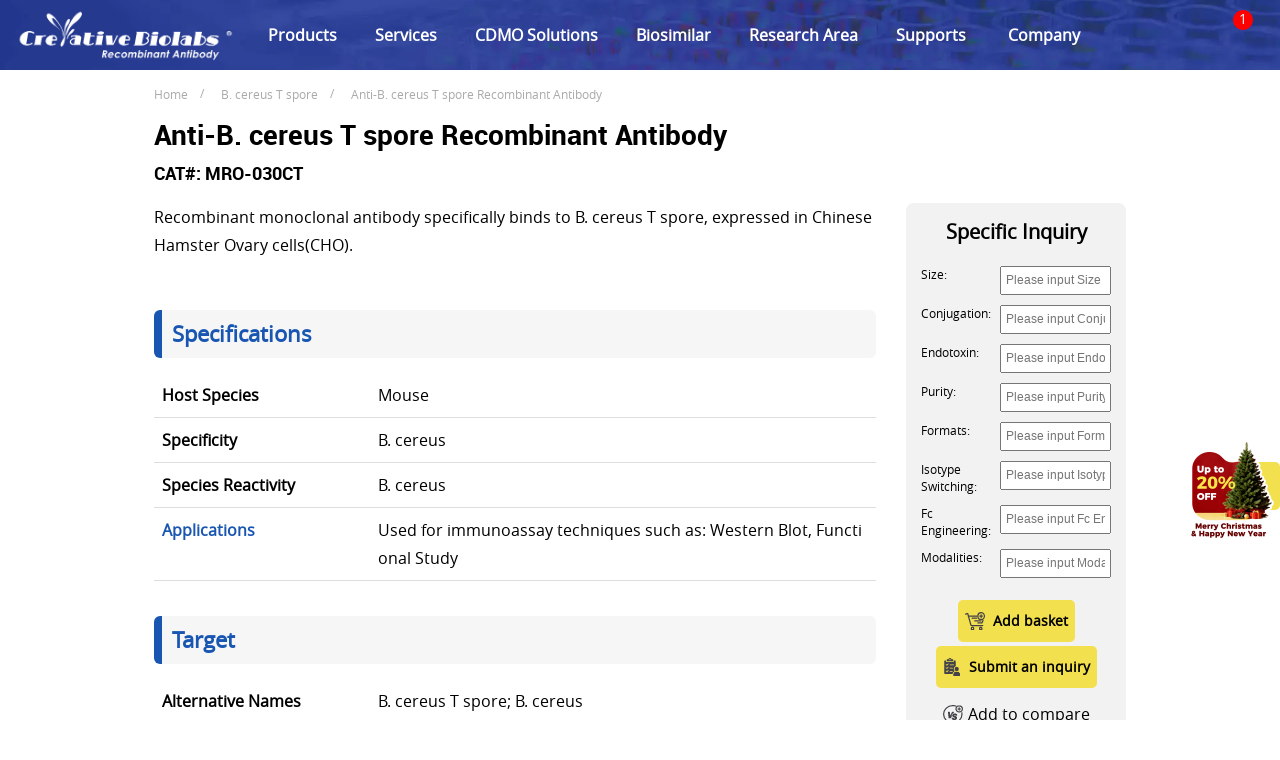

--- FILE ---
content_type: text/html; charset=utf-8
request_url: https://www.creativebiolabs.net/Anti-B-cereus-T-spore-Therapeutic-Antibody-42542.htm
body_size: 19782
content:

<!DOCTYPE html>
<html lang="en">
<head>
    <meta charset="utf-8" />
    <meta name="viewport" content="width=device-width, initial-scale=1.0" />
    <meta http-equiv="Content-Type" content="text/html; charset=utf-8" />
    <meta http-equiv="X-UA-Compatible" content="IE=edge,chrome=1" />
    
    <link rel="shortcut icon" type="image/png" href="/static/images/favicon.png" />
    <title>Anti-B. cereus T spore Recombinant Antibody - Creative Biolabs</title>
    
    <meta name="description" content="Anti-B. cereus T spore Recombinant Antibody. Suitable for use in WB, FuncS. Belongs to the  family." />
    
    
    <link rel="canonical" href="https://www.creativebiolabs.net/Anti-B-cereus-T-spore-Therapeutic-Antibody-42542.htm" />
    <base href="/" />

    <script type="text/javascript">var baseHref = "";</script>
    <link rel="preconnect" href="https://www.googletagmanager.com">
    <link rel="preconnect" href="https://www.cblcdn.com/">
    <link href="https://www.cblcdn.com/icon/style.css" rel="stylesheet" type="text/css" />
    <link rel="stylesheet" href="/static/css/bootstrap5.min.css?v=ja2fjRPNLhqrc5qlACVo3MJf0J6qMagIu_chH_jJUQ8"> 
    <link rel="stylesheet" href="/static/css/public.css?v=4x6erCzCfqf2psZ9OH3oERSLzxqcZJzEvt2ndxRhTEU" type="text/css" />
    <link rel="stylesheet" href="/static/css/nav.css?v=Mm8hI31211_AM65N2Uhy90qQdPuMkpCfYy3os727Fww">
    <link rel="preload" as="font" href="/static/fonts/open-sans-2-webfont.woff2" type="font/woff2" crossorigin>
    <link rel="preload" as="font" href="/static/fonts/roboto-bold-3-webfont.woff2" type="font/woff2" crossorigin>
    <link rel="preload" href="https://www.cblcdn.com/_noindex/ad_exhibition/upcoming-events-pic-1.png" as="image">
   <script src="/static/js/asd-turn.js?v=rZdfZ9Wj0vXe4bXPLG3iPEKp1DWlb2PjZzRBpp77vck" type="text/javascript"></script>

        <script>dataLayer = [];</script>
        <!-- Google Tag Manager -->
        <script>
            (function (w, d, s, l, i) {
                w[l] = w[l] || []; w[l].push({ 'gtm.start': new Date().getTime(), event: 'gtm.js' });
                var f = d.getElementsByTagName(s)[0], j = d.createElement(s), dl = l != 'dataLayer' ? '&l=' + l : '';
                j.async = true;
                j.src = '//www.googletagmanager.com/gtm.js?id=' + i + dl;
                f.parentNode.insertBefore(j, f);
            })(window, document, 'script', 'dataLayer', 'GTM-WBZDZG');</script>
        <!-- End Google Tag Manager -->
        <script>
            dataLayer.push({
                'event': 'view_item',
                'items': [{
                    'id': 'Anti-B-cereus-T-spore-Therapeutic-Antibody-42542',
                    'google_business_vertical': 'custom'
                }]
            });
        </script>

    




</head>
<body>


        <noscript><iframe src="//www.googletagmanager.com/ns.html?id=GTM-WBZDZG&" height="0" width="0" style="display: none; visibility: hidden"></iframe></noscript>

    <header>
        <section class="heada">
            <div class="nav">
                <div class="logo">
                    <a href="/" aria-label="Recombinant Antibodies, Single Domain Antibodies, Biosimilars"><img src="../static/images/biolabs.com-1921x690-color.png" srcset="../static/images/biolabs.com-1921x690-color.webp" alt="Recombinant Antibodies, Single Domain Antibodies, Biosimilars" width="220" height="55"></a>
                    <span class="icon-menu-2 menubar"></span>
                </div>
                <div class="navul">
                    <ul>
                        
          
            
                    <li>
                             <a href="product.htm">Products</a>
                       
                 
                      
                 <ul>
                     
<li>
                     <a href="hi-affi-tm-recombinant-antibodies.htm">Recombinant Antibodies</a>
                                   
                     <ul>
                          
                          <li><a href="/human-antibodies_31.htm">Human Antibodies</a></li>
        
                          <li><a href="/humanized-antibodies_30.htm">Humanized Antibodies</a></li>
        
                          <li><a href="/chimeric-antibodies_29.htm">Chimeric Antibodies</a></li>
        
                          <li><a href="/single-domain-antibodies_11.htm">Single Domain Antibodies</a></li>
        
                          <li><a href="/chicken-igy-antibody_59.htm">Chicken IgY Antibodies</a></li>
        
                          <li><a href="/rabbit-monoclonal-antibody_61.htm">Rabbit Monoclonal Antibodies</a></li>
        
                          <li><a href="/mouse-antibodies_27.htm">Mouse Antibodies</a></li>
        
                          <li><a href="/rat-antibodies_28.htm">Rat Antibodies</a></li>
        
                          <li><a href="/nhp-antibodies_88.htm">NHP Antibodies</a></li>
        
                          <li><a href="/model-organism-antibody_70.htm">Model Organism Antibodies</a></li>
        
                 </ul>
        
</li>
                     
        
<li>
                     <a href="/functional-antibodies_10.htm">Functional Antibodies</a>
                                   
                     <ul>
                          
                          <li><a href="/cdc-enhanced-antibody_77.htm">CDC Enhanced Antibodies</a></li>
        
                          <li><a href="/adcc-enhanced-antibody_46.htm">ADCC Enhanced Antibodies</a></li>
        
                          <li><a href="/adcc-cdc-decreased-antibody_82.htm">ADCC/CDC Decreased Antibodies</a></li>
        
                          <li><a href="/intrabodies_14.htm">Intrabodies</a></li>
        
                          <li><a href="/blocking-antibodies_67.htm">Blocking Antibodies</a></li>
        
                          <li><a href="/neutralizing-antibodies_68.htm">Neutralizing Antibodies</a></li>
        
                          <li><a href="/autoantibody-a-misdirected-immune-response_81.htm">Autoantibodies</a></li>
        
                          <li><a href="/anti-idiotypic-antibody_71.htm">Idiotypic Antibodies</a></li>
        
                          <li><a href="/agonistic-antibody_72.htm">Agonistic Antibodies</a></li>
        
                          <li><a href="/epitope-specific-antibody_69.htm">Epitope-Specific Antibodies</a></li>
        
                          <li><a href="glyco-engineering-antibody.htm">Glyco-Engineering Antibodies</a></li>
        
                          <li><a href="/biparatopic-antibodies_98.htm">Biparatopic Antibodies</a></li>
        
                          <li><a href="/vaccinal-antibodies_99.htm">Vaccinal Antibodies</a></li>
        
                          <li><a href="/eliminating-antibodies_103.htm">Eliminating Antibodies</a></li>
        
                          <li><a href="/ph-dependent-antibodies_106.htm">pH-dependent Antibodies</a></li>
        
                          <li><a href="/antibody-prodrugs_112.htm">Antibody Prodrugs</a></li>
        
                 </ul>
        
</li>
                     
        
<li>
                     <a href="/anti-drug-antibodies_91.htm">Anti-Drug Antibodies</a>
                                   
                     <ul>
                          
                          <li><a href="/anti-biotech-drug-antibodies_92.htm">Anti-Biologic Drug Antibodies</a></li>
        
                          <li><a href="/anti-small-molecule-drug-antibodies_93.htm">Anti-Small Molecule Drug Antibodies</a></li>
        
                 </ul>
        
</li>
                     
        
<li>
                     <a href="/antibody-formats_89.htm">Antibody Formats</a>
                                   
                     <ul>
                          
                          <li><a href="/mrna-encoded-antibodies_83.htm">mRNA Encoded Antibodies</a></li>
        
                          <li><a href="/recombinant-antibodies_26.htm">IgG Antibodies</a></li>
        
                          <li><a href="/fab-fragment-antibodies_24.htm">Fab Antibodies</a></li>
        
                          <li><a href="/scfv-fragment-antibodies_25.htm">ScFv Antibodies</a></li>
        
                          <li><a href="/igm-antibody_84.htm">IgM Antibodies</a></li>
        
                          <li><a href="/antibody-hexamer_39.htm">Hexamer Antibodies</a></li>
        
                          <li><a href="/scfv-fc-chimeras_94.htm">ScFv-Fc Chimeras</a></li>
        
                          <li><a href="/bispecific-antibodies_12.htm">Bispecific Antibodies</a></li>
        
                          <li><a href="/antibody-drug-conjugates-adc_42.htm">Antibody-drug Conjugate (ADC)</a></li>
        
                 </ul>
        
</li>
                     
        
<li>
                     <a href="/abplus_86.htm">AbPlus</a>
                                   
                     <ul>
                          
                          <li><a href="/immunotoxins_13.htm">Immunotoxins</a></li>
        
                          <li><a href="/antibody-cytokine-fusion-proteins_48.htm">Immunocytokines</a></li>
        
                          <li><a href="/antibody-magnetic-beads_85.htm">Antibody Magnetic Beads</a></li>
        
                          <li><a href="/antibody-coupled-liposome_1.htm">Antibody-coupled Liposomes</a></li>
        
                          <li><a href="/flow-cytometry-reagents_95.htm">FC Reagents & Kits</a></li>
        
                          <li><a href="/ihc-kits-antibodies_96.htm">IHC Kits & Antibodies</a></li>
        
                          <li><a href="/extracellular-vesicle-antibodies_97.htm">Extracellular Vesicle Antibodies</a></li>
        
                          <li><a href="/chip-kits_100.htm">ChIP Kits</a></li>
        
                          <li><a href="/elispot-kits_105.htm">Elispot Kits</a></li>
        
                 </ul>
        
</li>
                     
        
<li>
                     <a href="/research-area_90.htm">Research Area</a>
                                   
                     <ul>
                          
                          <li><a href="/neuroscience-antibody_73.htm">Neuroscience Antibodies</a></li>
        
                          <li><a href="/cancer-stem-cell-biomarker-specific-antibody_40.htm">Cancer Stem Cell Biomarker Specific Antibodies</a></li>
        
                          <li><a href="/antibody-panels_104.htm">Antibody Panels</a></li>
        
                          <li><a href="/bacterial-immune-system-protein-specific-antibodies_110.htm">Bacterial Immune System Protein Specific Antibodies</a></li>
        
                          <li><a href="/human-cyno-mouse-cross-reactive-antibodies_111.htm">Human/Cyno/Mouse Cross-Reactive Antibodies</a></li>
        
                 </ul>
        
</li>
                     
        
<li>
                     <a href="/abprocessing_87.htm">AbProcessing</a>
                                   
                     <ul>
                          
                          <li><a href="/antibody-labeling-kit_19.htm">Antibody Labeling Kits</a></li>
        
                          <li><a href="/antibody-purification-characterization_38.htm">Antibody Purification & Characterization related Products</a></li>
        
                 </ul>
        
</li>
                     
        
<li>
                     <a href="/mhc-tetramer_62.htm">Tetramers</a>
                                   
                     <ul>
                          
                          <li><a href="/cd1d-tetramer_5.htm">CD1d Tetramers</a></li>
        
                          <li><a href="/mr1-tetramer_17.htm">MR1 Tetramers</a></li>
        
                          <li><a href="/mhc-tetramer-for-cancer_63.htm">MHC Tetramers for Cancer</a></li>
        
                          <li><a href="/mhc-tetramer-for-virology_64.htm">MHC Tetramers for Virology</a></li>
        
                          <li><a href="/mhc-tetramer-for-bacteriology_65.htm">MHC Tetramers for Bacteriology</a></li>
        
                          <li><a href="/mhc-tetramer-for-other-applications_66.htm">MHC Tetramers for Other Applications</a></li>
        
                 </ul>
        
</li>
                     
        
<li>
                     <a href="/proteolytic-enzymes_18.htm">Proteolytic Enzymes</a>
                                   
</li>
                     
        
<li>
                     <a href="/antibody-like-scaffold-proteins_4.htm">Antibody-like Scaffold Proteins</a>
                                   
</li>
                     
        
<li>
                     <a href="/therapeutic-proteins_47.htm">Therapeutic Proteins</a>
                                   
</li>
                     
        
<li>
                     <a href="/soluble-t-cell-receptor_74.htm">Soluble T Cell Receptors</a>
                                   
</li>
                     
        
<li>
                     <a href="/antibody-stable-cell-pools_2.htm">Antibody-Stable Cell Pools</a>
                                   
</li>
                     
        
  </ul>
        
                 
           
        
        
                        
          
            
                    <li>
                             <a href="services.htm">Services</a>
                       
                 
                      
                 <ul>
                     
<li>
                     <a href="high-throughput-antibody-production.htm">High Throughput Antibody Production</a>
                                   
                     <ul>
                          
                          <li><a href="high-throughput-antibody-production-for-phage-display-mediated-antibody-discovery.htm">High Throughput Antibody Production assist Phage Display based Lead Discovery</a></li>
        
                          <li><a href="high-throughput-antibody-production-for-single-b-antibody-discovery.htm">High Throughput Antibody Production assist Single B Cell Sorting based Lead Discovery</a></li>
        
                          <li><a href="artificial-intelligence-driven-antibody-discovery-services.htm">High Throughput Antibody Production assist AI-driven Lead Discovery</a></li>
        
                 </ul>
        
</li>
                     
        
<li>
                     <a href="non-gmp-antibody-production.htm">Custom Antibody Production & QC</a>
                                   
                     <ul>
                          
                          <li><a href="magic-prokaryotic-antibody-production-service.htm">Prokaryotic System based Antibody Production & QC</a></li>
        
                          <li><a href="magic-eukaryotic-antibody-production-service.htm">Eukaryotic System based Antibody Production & QC</a></li>
        
                          <li><a href="antibody-fragment-production-qc.htm">Antibody Fragment Production & QC</a></li>
        
                          <li><a href="rab-production-in-cell-free-system.htm">Antibody Production & QC with Cell-Free Systems</a></li>
        
                          <li><a href="light-based-antibody-purification.htm">Light-based Antibody Purification</a></li>
        
                          <li><a href="functional-antibody-production-qc.htm">Functional Antibody Production & QC</a></li>
        
                          <li><a href="iga-engineering-production.htm">IgA Engineering & Production</a></li>
        
                          <li><a href="rare-species-derived-antibody-production-qc.htm">Rare Species derived Antibody Production & QC</a></li>
        
                 </ul>
        
</li>
                     
        
<li>
                     <a href="magic-high-throughput-antibody-production-service.htm">Engineered Antibody Production & QC</a>
                                   
                     <ul>
                          
                          <li><a href="multispecific-antibody-production-services.htm">Multispecific Antibody Production & QC</a></li>
        
                          <li><a href="scfv-fc-fusion-antibody-production-qc.htm">ScFv-Fc Fusion Antibody Production & QC</a></li>
        
                          <li><a href="antibody-cytokine-fusion-production-services.htm">Antibody-Cytokine Fusion Production & QC</a></li>
        
                          <li><a href="radioisotope-labeled-antibody-production-services.htm">Radioisotope Labeled Antibody Production & QC</a></li>
        
                          <li><a href="high-exp-immunotoxins-production.htm">High-Exp™ Immunotoxin Production & QC</a></li>
        
                          <li><a href="antibody-glycoengineering.htm">Glycoengineered Antibody Production & QC</a></li>
        
                 </ul>
        
</li>
                     
        
<li>
                     <a href="antibody-derivative-development.htm">Antibody Derivative Development</a>
                                   
                     <ul>
                          
                          <li><a href="antibody-lipid-nanoparticle-lnp-development-solutions.htm">Antibody-LNP Development</a></li>
        
                          <li><a href="antibody-extracellular-vesicle-development-solutions.htm">Antibody-EV Development</a></li>
        
                          <li><a href="antibody-oligonucleotide-conjugate-development-services.htm">AOC Development</a></li>
        
                          <li><a href="antibody-coupled-liposome-development.htm">Antibody-coupled Liposome Development</a></li>
        
                 </ul>
        
</li>
                     
        
<li>
                     <a href="bispecific-antibody-production.htm">Bispecific Antibody Development</a>
                                   
                     <ul>
                          
                          <li><a href="generation-of-bispecific-antibody.htm">Bispecific Antibody Generation</a></li>
        
                          <li><a href="bispecific-antibody-analysis.htm">Bispecific Antibody Analysis</a></li>
        
                          <li><a href="technology-approaches-for-bispecific-antibody-development.htm">Bispecific Antibody Forming</a></li>
        
                          <li><a href="applications-in-scientific-and-clinical-domains.htm">Bispecific Antibody Applications</a></li>
        
                 </ul>
        
</li>
                     
        
<li>
                     <a href="antibody-drug-conjugates-production.htm">Antibody-Drug Conjugate Development</a>
                                   
                     <ul>
                          
                          <li><a href="antibody-modification-and-conjugation.htm">Antibody Modification & Conjugation</a></li>
        
                          <li><a href="payloads-for-adcs.htm">ADC Payload Selection</a></li>
        
                          <li><a href="linker-technologies.htm">Linker Selection</a></li>
        
                          <li><a href="adc-analysis.htm">ADC Analysis</a></li>
        
                          <li><a href="adc-manufacture.htm">ADC Manufacture</a></li>
        
                          <li><a href="adc-in-cancer-treatment.htm">ADC Applications in Cancer Treatment</a></li>
        
                 </ul>
        
</li>
                     
        
<li>
                     <a href="glycosylation-analysis-of-therapeutic-glycoproteins.htm">Glycoprotein Glycosylation Analysis</a>
                                   
</li>
                     
        
<li>
                     <a href="bcr-production-qc.htm">BCR Production & QC</a>
                                   
</li>
                     
        
<li>
                     <a href="soluble-tcr-production-qc.htm">Soluble TCR Production & QC</a>
                                   
</li>
                     
        
<li>
                     <a href="omicsmab-proteome-scale-antibody-discovery.htm">OmicsMab™ Proteome Scale Antibody Discovery</a>
                                   
                     <ul>
                          
                          <li><a href="high-throughput-monoclonal-antibody-discovery.htm">High-Throughput Monoclonal Antibody Discovery</a></li>
        
                          <li><a href="fast-track-peptide-specific-antibody-generation.htm">Fast-Track Peptide Specific Antibody Generation</a></li>
        
                          <li><a href="high-density-antibody-profiling.htm">High-Density Antibody Profiling</a></li>
        
                 </ul>
        
</li>
                     
        
<li>
                     <a href="antibody-active-targeting-system-development-service.htm">Antibody based Active Targeting System</a>
                                   
                     <ul>
                          
                          <li><a href="ligand-mediated-targeting-antibody-production-service.htm">Ligand mediated Targeting based Antibody Production</a></li>
        
                          <li><a href="cellular-targeting-antibody-production-service.htm">Cellular Targeting based Antibody Production</a></li>
        
                          <li><a href="tissue-specific-targeting-antibody-production-service.htm">Tissue-Specific Targeting based Antibody Production</a></li>
        
                          <li><a href="ph-enzyme-responsive-targeting-antibody-production-service.htm">pH/Enzyme Responsive Targeting based Antibody Production</a></li>
        
                 </ul>
        
</li>
                     
        
  </ul>
        
                 
           
        
        
                        
          
            
                    <li>
                             <a href="one-stop-cdmo-solutions.htm">CDMO Solutions</a>
                       
                 
                      
                 <ul>
                     
<li>
                     <a href="plasmid-cdmo-solutions.htm">Plasmid CDMO Solutions</a>
                                   
                     <ul>
                          
                          <li><a href="strains-strain-bank-establishment.htm">Strains & Strain Bank Establishment</a></li>
        
                          <li><a href="plasmid-process-development.htm">Plasmid Process Development</a></li>
        
                 </ul>
        
</li>
                     
        
<li>
                     <a href="antibody-cdmo-solutions.htm">Antibody CDMO Solutions</a>
                                   
                     <ul>
                          
                          <li><a href="antibody-quality-studies.htm">Antibody Quality Studies</a></li>
        
                          <li><a href="antibody-production-process-development.htm">Antibody Production Process Development</a></li>
        
                          <li><a href="recombinant-antibody-production-engineering.htm">Recombinant Antibody Production & Engineering</a></li>
        
                 </ul>
        
</li>
                     
        
<li>
                     <a href="cell-line-development.htm">Cell Line Development Solutions</a>
                                   
</li>
                     
        
<li>
                     <a href="process-development-solutions.htm">Process Development Solutions</a>
                                   
</li>
                     
        
<li>
                     <a href="recombinant-protein-enzyme-cdmo-solutions.htm">Recombinant Protein & Enzyme CDMO Solutions</a>
                                   
</li>
                     
        
<li>
                     <a href="viral-vector-cdmo-solutions.htm">Viral Vector CDMO Solutions</a>
                                   
</li>
                     
        
<li>
                     <a href="bcr-tcr-cdmo-solutions.htm">BCR/TCR CDMO Solutions</a>
                                   
</li>
                     
        
  </ul>
        
                 
           
        
        
                        
          
            
                    <li>
                             <a href="biosimilar-development.htm">Biosimilar</a>
                       
                 
                      
                 <ul>
                     
<li>
                     <a href="physicochemical-characterization.htm">Physicochemical Characterization</a>
                                   
</li>
                     
        
<li>
                     <a href="biological-activity-characterization.htm">Biological Activity Characterization</a>
                                   
</li>
                     
        
<li>
                     <a href="stability-characterization.htm">Stability Characterization</a>
                                   
</li>
                     
        
<li>
                     <a href="in-vivo-non-clinical-studies.htm"><i>In Vivo</i> Non-Clinical Studies</a>
                                   
</li>
                     
        
<li>
                     <a href="statistical-equivalence-analysis.htm">Statistical Equivalence Analysis</a>
                                   
</li>
                     
        
<li>
                     <a href="biosimilar-pipeline-development.htm">Biosimilar Pipeline Development</a>
                                   
</li>
                     
        
  </ul>
        
                 
           
        
        
                        
          
            
                    <li>
                             <a href="research-area.htm">Research Area</a>
                       
                 
                      
                 <ul>
                     
<li>
                     <a href="cancer-biomarkers.htm">Cancer Biomarkers</a>
                                   
                     <ul>
                          
                          <li><a href="bladder-cancer-biomarkers.htm">Bladder Cancer Biomarkers</a></li>
        
                          <li><a href="breast-cancer-biomarkers.htm">Breast Cancer Biomarkers</a></li>
        
                          <li><a href="colorectal-cancer-biomarkers.htm">Colorectal Cancer Biomarkers</a></li>
        
                          <li><a href="gastric-cancer-biomarkers.htm">Gastric Cancer Biomarkers</a></li>
        
                          <li><a href="glioma-biomarkers.htm">Glioma Biomarkers</a></li>
        
                          <li><a href="head-and-neck-cancer-biomarkers.htm">Head and Neck Cancer Biomarkers</a></li>
        
                          <li><a href="liver-cancer-biomarkers.htm">Liver Cancer Biomarkers</a></li>
        
                          <li><a href="lung-cancer-biomarkers.htm">Lung Cancer Biomarkers</a></li>
        
                          <li><a href="medulloblastoma-biomarkers.htm">Medulloblastoma Biomarkers</a></li>
        
                          <li><a href="melanoma-biomarkers.htm">Melanoma Biomarkers</a></li>
        
                          <li><a href="osteosarcoma-biomarkers.htm">Osteosarcoma Biomarkers</a></li>
        
                          <li><a href="ovarian-cancer-biomarkers.htm">Ovarian Cancer Biomarkers</a></li>
        
                          <li><a href="pancreatic-cancer-biomarkers.htm">Pancreatic Cancer Biomarkers</a></li>
        
                          <li><a href="prostate-cancer-biomarkers.htm">Prostate Cancer Biomarkers</a></li>
        
                 </ul>
        
</li>
                     
        
<li>
                     <a href="cancer-immunology.htm">Cancer Immunology</a>
                                   
                     <ul>
                          
                          <li><a href="car-t-cell-therapy-targets.htm">CAR-T Cell Therapy Targets</a></li>
        
                          <li><a href="cytokines-in-tumorigenesis.htm">Cytokines in Tumorigenesis</a></li>
        
                          <li><a href="immune-checkpoints.htm">Immune Checkpoints</a></li>
        
                          <li><a href="tumor-antigens.htm">Tumor Antigens</a></li>
        
                 </ul>
        
</li>
                     
        
<li>
                     <a href="oncoproteins.htm">Oncoproteins</a>
                                   
                     <ul>
                          
                          <li><a href="oncoprotein-apoptosis-regulation.htm">Oncoprotein-Apoptosis Regulation</a></li>
        
                          <li><a href="oncoprotein-cell-cycle.htm">Oncoprotein-Cell Cycle</a></li>
        
                          <li><a href="oncoprotein-growth-factors.htm">Oncoprotein-Growth Factors</a></li>
        
                          <li><a href="oncoprotein-growth-factor-receptors.htm">Oncoprotein-Growth Factor Receptors</a></li>
        
                          <li><a href="oncoprotein-signal-transducers.htm">Oncoprotein-Signal Transducers</a></li>
        
                          <li><a href="oncoprotein-transcription-factors.htm">Oncoprotein-Transcription Factors</a></li>
        
                 </ul>
        
</li>
                     
        
<li>
                     <a href="signal-transduction-in-cancer.htm">Signal Transduction in Cancer</a>
                                   
                     <ul>
                          
                          <li><a href="fak-src-signaling.htm">FAK-Src Signaling</a></li>
        
                          <li><a href="pi3k-pathway.htm">PI3K Pathway</a></li>
        
                          <li><a href="pkc-family.htm">PKC Family</a></li>
        
                          <li><a href="ras-mapk-pathway.htm">Ras-MAPK Pathway</a></li>
        
                          <li><a href="rho-gtpases.htm">RHO GTPases</a></li>
        
                          <li><a href="ubiquitin-proteasome-pathway.htm">Ubiquitin-Proteasome Pathway</a></li>
        
                 </ul>
        
</li>
                     
        
<li>
                     <a href="cell-cycle.htm">Cell Cycle</a>
                                   
                     <ul>
                          
                          <li><a href="cell-cycle-checkpoint.htm">Cell Cycle Checkpoint</a></li>
        
                          <li><a href="cell-cycle-regulation.htm">Cell Cycle Regulation</a></li>
        
                          <li><a href="dna-repair.htm">DNA Repair</a></li>
        
                          <li><a href="p53-pathway.htm">p53 Pathway</a></li>
        
                 </ul>
        
</li>
                     
        
<li>
                     <a href="cell-metabolism.htm">Cell Metabolism</a>
                                   
                     <ul>
                          
                          <li><a href="amino-acid-delivery.htm">Amino Acid Delivery</a></li>
        
                          <li><a href="fatty-acid-synthesis.htm">Fatty Acid Synthesis</a></li>
        
                          <li><a href="glycolysis.htm">Glycolysis</a></li>
        
                          <li><a href="mitochondrial-metabolism.htm">Mitochondrial Metabolism</a></li>
        
                          <li><a href="lipid-cholesterol-metabolism.htm">Lipid/Cholesterol Metabolism</a></li>
        
                 </ul>
        
</li>
                     
        
<li>
                     <a href="apoptosis.htm">Apoptosis</a>
                                   
                     <ul>
                          
                          <li><a href="apoptosis-extracellular-signals.htm">Apoptosis Extracellular Signals</a></li>
        
                          <li><a href="apoptosis-intracellular-kinases.htm">Apoptosis Intracellular Kinases</a></li>
        
                          <li><a href="apoptosis-adaptor-proteins.htm">Apoptosis Adaptor Proteins</a></li>
        
                          <li><a href="apoptosis-transcription-factors-and-regulators.htm">Apoptosis Transcription Factors and Regulators</a></li>
        
                          <li><a href="apoptosis-in-cancer.htm">Apoptosis in Cancer</a></li>
        
                          <li><a href="bcl-2-family.htm">Bcl-2 Family</a></li>
        
                          <li><a href="caspases.htm">Caspases</a></li>
        
                          <li><a href="chromatin-condensation.htm">Chromatin Condensation</a></li>
        
                          <li><a href="death-receptor-ligand-system.htm">Death Receptor-Ligand System</a></li>
        
                 </ul>
        
</li>
                     
        
<li>
                     <a href="autophagy.htm">Autophagy</a>
                                   
                     <ul>
                          
                          <li><a href="amp-activated-protein-kinases-ampk.htm">AMP-Activated Protein Kinases (AMPK)</a></li>
        
                          <li><a href="atg-family.htm">ATG Family</a></li>
        
                          <li><a href="mtor-complexes.htm">mTOR Complexes</a></li>
        
                          <li><a href="rab-proteins.htm">Rab Proteins</a></li>
        
                 </ul>
        
</li>
                     
        
  </ul>
        
                 
           
        
        
                        <li>
                            <a href="supports.htm">Supports</a>
                            <ul>
                                <li><a href="faqs.htm" rel="nofollow">FAQs</a></li>
                                <li><a href="resource.htm" rel="nofollow">Resources</a></li>
                                <li><a href="downloads" rel="nofollow">Downloads</a></li>
                                <li><a href="webinars.htm" rel="nofollow">Webinars <img src="../static/images/new.gif" width="30" height="13" loading="lazy"></a></li>
                                <!-- <li><a href="peer-reviewed-publications.htm" rel="nofollow">Peer-Reviewed Publications</a></li>-->
                            </ul>
                        </li>
                        <li>
                            <a href="javascript:void(0)">Company</a>
                            <ul>
                                <li><a href="about-us.htm" rel="nofollow">About Us </a></li>
                                <li><a href="contact" rel="nofollow">Contact Us</a></li>
                                <li><a href="distributor" rel="nofollow">Distributors</a></li>
                                <li><a href="careers.htm" rel="nofollow">Careers</a></li>
                                <li><a href="scholarship-program.htm">Scholarship Program</a></li>
                                <li><a href="form/order" rel="nofollow">Online Inquiry</a></li>
                                <li><a href="newsletter" rel="nofollow">Newsletters</a></li>
                                <li><a href="/form/review" rel="nofollow">We Want Your Feedback! <img src="../static/images/5-120601154058-50.gif" loading="lazy"></a></li>
                                <li><a href="https://events.creative-biolabs.com" rel="nofollow">Events</a></li>
                            </ul>
                        </li>
                    </ul>
                </div>
                            <script>
              const rules = [
                  { href: "high-throughput-antibody-production.htm", content: '<i class="tagred">Speed & Scale</i>' }
              ];
               
              
              function modifyNavLinks() {
                  const navDivs = document.querySelectorAll('.navul');
                  
  
                  navDivs.forEach(div => {
                      const links = div.querySelectorAll('a');
                      links.forEach(link => {
                          const currentHref = link.getAttribute('href');
                          rules.forEach(rule => {
                              if (currentHref === rule.href) {
                                  if (!link.innerHTML.includes(rule.content)) {
                                      link.innerHTML += rule.content;
                                  }
                              }
                          });
                      });
                  });
                  
                  console.log("flish");
              }
              document.addEventListener('DOMContentLoaded', modifyNavLinks);
          </script>
                <div class="navright">
                    <!-- <span class="clk-num">A-Z</span>-->
                    <span class="icon-search-line clk-search"></span>
                    <!-------buy begin------->
                    <!--            <div class="cd-cart-trigger clk-car count">
                                 <ul class="count" id="cart_count">

                                    <li class="shoppingbasketnum">1</li>
                                    <li>0</li>
                                </ul>
                                </div> -->
                    <span class="icon-add-basket clk-car count" id="cart_count">
                        <span class="shoppingbasketnum">1</span> <span>0</span>
                    </span>

                    <div class="cd-car">
                        <div class="car-tit"><b>Cart</b><span class="icon-false car-close"></span></div>

                        <div class="cart-content">
                            <ul id="cartitems"></ul>
                        </div>

                        <div class="cart-foot" style="">
                            <a href="/form/basket" class="checkout"><span class="icon-add-basket"></span> Inquiry</a>
                        </div>
                    </div>

                    <!-------buy end------->
                    <!---------search------------>
                    <div class="tsearch">
                        <span class="icon-false car-close"></span>
                        <label><input type="radio" name="search" class="rdo_productsearch" value="product" data-type="product" placeholder="Please input cat#, product name, abbr, or keywords.">Product</label>
                        <label><input type="radio" name="search" class="rdo_genesearch" value="gene" data-type="gene" placeholder="Please input Official Symbol.">Gene</label>
                        <label><input type="radio" name="search" class="rdo_googlesearch" value="google" data-type="google" placeholder="Please input your keywords." checked="checked">Keyword</label>

                        <div class="searc-cont search-input_selectItems">
                            <input type="text" id="keys" name="keys" class="searc-input" searchtype="google" placeholder="Please input your keywords." autocomplete="off">
                            <div class="selectItems clickshow listkeys" style="display:none"></div>
                            <span class="searc-btn"><i class="icon-search-line"></i></span>
                        </div>
                        <div class="popular-item">
                            <strong>Popular Searches:</strong> <a href="recombinant-antibodies_26.htm">Recombinant Antibody</a>
                            <a href="mhc-tetramer_62.htm">MHC Tetramer</a>
                            <a href="soluble-t-cell-receptor_74.htm">T&nbsp;cell Receptor</a>
                            <a href="antibody-like-scaffold-proteins_4.htm">Scaffold Protein</a>
                        </div>
                    </div>
                    <!---------search end------------>
                </div>
            </div>
            <script>
                document.addEventListener('DOMContentLoaded', function () {
                    // jQuery DOM operations
                    var carbg = $(".cd-car");
                    var searchbg = $(".tsearch");
                    var azbg = $(".aznum");
                    $(".clk-num").click(function () {
                        azbg.toggle();
                        carbg.hide();
                        searchbg.hide();
                        $(this).toggleClass(".chooseazbg");

                    })
                    $(".clk-search").click(function () {
                        searchbg.toggle();
                        azbg.hide();
                        carbg.hide();

                        $(this).toggleClass(".chooseazbg");
                    })
                    $(".clk-car").click(function () {
                        carbg.toggle();
                        azbg.hide();
                        searchbg.hide();
                        $(this).toggleClass(".chooseazbg");
                    })
                    $(".car-close").click(function () {
                        carbg.hide();
                        searchbg.hide();
                        azbg.hide();

                    })
                });
            </script>

        </section>


    </header>
        <section class="expo expomargin">
            <span class="icon-false expo-close"></span>

            <div class="expo-ad">
                <a href="https://events.creative-biolabs.com" target="_blank" rel="nofollow" id="ad_exhibition" aria-label="Meet Us at the Upcoming Events">
                    <div class="source-img-box">
                    </div>
                </a>
            </div>
        </section>
    <main>
        

<main>
    <a name="bottom"></a>
    <div class="pathbg">
        <ul class="bread-crumb content-width clearfix">
            <li><a href="/">Home</a></li>
            <li><a href="/symbolsearch_B.%20cereus%20T%20spore.htm">B. cereus T spore</a></li>
            <li><a href="/Anti-B-cereus-T-spore-Therapeutic-Antibody-42542.htm">Anti-B. cereus T spore Recombinant Antibody</a></li>
        </ul>
    </div>
    <div class="content-width services-container" style=" position: relative;">
        <div class="inpage_section_title">
            <h1>Anti-B. cereus T spore Recombinant Antibody</h1>
            <p style="font-size:18px;">
                CAT#: MRO-030CT
            </p>
        </div>
        <section>
            <div class="row proflex">
                <div class="col-md-9 col-lg-9">
                            <div class="pro-descption"><p>Recombinant monoclonal antibody specifically binds to B. cereus T spore, expressed in Chinese Hamster Ovary cells(CHO). </p></div>


                    <section>
                        <div>
                        </div>
                        <div>
                        </div>
                        <h2 class="pro-pars-tit">Specifications</h2>
<div class="pro-pars">
    
        <ul><li>Host Species</li><li >Mouse</li></ul>
    
        <ul><li>Specificity</li><li >B. cereus</li></ul>
    
        <ul><li>Species Reactivity</li><li >B. cereus</li></ul>
    
        <ul><li>Applications</li><li  class="ap-abbreviations">Used for immunoassay techniques such as: Western Blot, Functional Study</li></ul>
    
</div>
<h2 class="pro-pars-tit">Target</h2>
<div class="pro-pars">
    
        <ul><li>Alternative Names</li><li >B. cereus T spore; B. cereus</li></ul>
    
</div>


                        <script>
                            window.addEventListener('DOMContentLoaded', function () {
                                var apphtml = "<a href='protocol-troubleshooting.htm' aria-label='Abbreviations'>" + $(".ap-abbreviations").siblings("li").text() + "</a>";
                                $(".ap-abbreviations").siblings("li").html(apphtml);
                            });
                        </script>
                    </section>
                    <div class="tab-box-pro">
                        <div class="tab_nav">
                            <span class="tab_choosebg">REVIEWS AND Q&AS</span>
                            <span>CITATIONS</span>
                            <span>RESOURCES</span>
                            <span>DOWNLOADS</span>
                            <span>RELATED PRODUCTS</span>
                            <div class="sinq-btn"><i class="icon-headset"></i> Inquiry</div>
                            <div class="pro-navs-top-click">Navs <i class="icon-angle-down"></i></div>
                        </div>
                        <div class="tab_cont" style="display: block" data-tab="REVIEWS AND Q&AS">
                            <!-------Customer Review begin----------->
                            <h3 class="pro-pars-tit">Customer Review</h3>
                            <p style="text-align: center;margin-bottom:0px;">
                                <a href="/form/review?cat=(MRO-030CT) Anti-B. cereus T spore Recombinant Antibody&ty=Engineered Antibodies" aria-label="Submit a review or a question" rel="nofollow">
                                    <img src="static/images/lang-review.png" srcset="static/images/lang-review.webp 1x, static/images/lang-review.webp 2x, static/images/small-review.webp 3x" class="img-responsive" loading="lazy" alt="Submit a review or a question" width="100%" height="100">
                                </a>
                            </p>
                            <blockquote class="customer_review_no-data">
                                There are currently no Customer reviews or questions for <strong>MRO-030CT</strong>.
                                Click the button above to contact us or submit your feedback about this product.
                            </blockquote>

                                    <!-------Customer Review end----------->

                                </div>
                                <div class="tab_cont" data-tab="CITATIONS">
                                    <!------CITATIONS begin----------->


                                                <!------Submit Your Publication begin----------->
                                                <h3 class="pro-pars-tit">Submit Your Publication</h3>
                                                <p>
                                                    Published with our product? Submit your paper and receive a 10% discount on your next order! Share your research
                                                    to earn exclusive rewards.
                                                </p>
                                                <div id="submit-publication">
                                                    


<script type="text/javascript">
    window.addEventListener('load', function () {
        jQuery("#formIDPublication").validationEngine("attach", { promptPosition: "bottomLeft", scroll: false, autoHidePrompt: true, autoHideDelay: 3000 });
        // binds form submission and fields to the validation engine
        jQuery("#formIDPublication").validationEngine();
        $("#formIDPublication").bind("jqv.form.validating", function (event) { $("#hookError").html(""); });
        $("#formIDPublication").bind("jqv.form.result", function (event, errorFound) { if (errorFound) $("#hookError").append("There is some problems with your form"); });
        //$("#formID").submit(function () { return $("#checkright").is(":visible"); });

        $("#formIDPublication").submit(function (e) {
            if ($('#formIDPublication').validationEngine('validate')) {
                $(this).find(":submit").prop("disabled", true);
                grecaptchaFormBinding('orderformPublication', function () {
                    //document.forms['orderformPublication'].submit();
                    submitPublication('formIDPublication', 'submit-result');
                }, e);
            }
            e.preventDefault ? e.preventDefault() : (e.returnValue = false);
            return false;
        });
    });


</script>

<link rel="preconnect" href="https://www.recaptcha.net" />
<style type="text/css">.grecaptcha-badge { opacity: 0; }</style>
<script src="https://www.recaptcha.net/recaptcha/enterprise.js?render=6LdtbowmAAAAABp2LeBkVvRNBQvLXkSG5aExNWHk"></script>
<script>
   function grecaptchaFormBinding(formName, callback, event, action='submit_form') {
      if (event != undefined) { event.preventDefault ? event.preventDefault() : (event.returnValue = false); }
      var _form = document.forms[formName];
      if (_form != undefined) {
          if ((typeof grecaptcha === 'undefined' ? false : true)) {
              grecaptcha.enterprise.ready(function () {
                  grecaptcha.enterprise.execute('6LdtbowmAAAAABp2LeBkVvRNBQvLXkSG5aExNWHk', { action: action.length > 0 ? action : 'submit_form' }).then(function (token) {
                     if (_form['g-recaptcha-response'] === undefined) {
                          var _response_input = document.createElement('input');
                          _response_input.setAttribute('type', 'hidden');
                          _response_input.setAttribute('name', 'g-recaptcha-response');
                          _response_input.setAttribute('readonly', 'readonly');
                          _response_input.setAttribute('value', token);
                          _form.appendChild(_response_input);
                     }
                     else { _form['g-recaptcha-response'].value = token; }
                     if (callback != undefined) { callback(); }
                  });
              });
          }
          else if (callback != undefined) { callback(); }
      }
   }
</script>

<form role="form" id="formIDPublication" name="orderformPublication" class="inquiry_form inquiry_form_color" method="post" autocomplete="off">
    <input type="hidden" id="inquirytoken" name="inquirytoken" value="0L840002X8026J468ZPF2B46BL20HB48">
    <input type="hidden" name="Subject" value="Submit Your Publication">

    <div class="row publicationform">
        <div class="col-md-6 col-sm-6">
            Article title: <br>
            <input type="text" name="I_Article title" placeholder="* Article title :" style="width:100%;" class="input-md inputborderSecond validate[required] text-input">
        </div>
        <div class="col-md-6 col-sm-6">DOI/PubMed URL: <br><input type="text" name="I_DOI/PubMed URL" placeholder="* DOI/PubMed URL :" style="width:100%;" class="input-md inputborderSecond validate[required] text-input"></div>
        <div class="col-md-6 col-sm-6">Email: <br><input type="text" placeholder="* Email :" name="email" class="input-md inputborderSecond validate[required,custom[email]] text-input" style="width:100%;"></div>
        <div class="col-md-6 col-sm-6">Name: <br><input type="text" placeholder="Name :" name="I_Name" style="width:100%;"></div>
        <div class="col-md-12 col-sm-12">
            <button class="submit specific-btn" style="cursor:pointer" type="submit"><i class="icon-check" aria-hidden="true" style="margin-right:10px;"></i> Submit</button>
            <span style="margin-left:20px" id="submit-result"></span>
            <p class="google-policies" style="color:#000;font-size:12px"> This site is protected by reCAPTCHA and the Google <a href="https://policies.google.com/privacy" nofollow>Privacy Policy</a> and <a href="https://policies.google.com/terms" nofollow>Terms of Service</a> apply.</p>
        </div>
    </div>
<input name="__RequestVerificationToken" type="hidden" value="CfDJ8FpOWEa8IF5KlVKVhkJMKAZrFAGtN_cLX7RByunJlBRmPuesYZEQcdmETtjuNSBmxlodnaGJ5YQpY_vQqxsMN3XPY074b25vvET4LOP0qx3Gf8vK102AS_61qOttvWwve1wEhj5E6EL_vrlvZgpdAgs" /></form>  
                                                </div>
                                                <!------Submit Your Publication end----------->
                                                <!------CITATIONS end----------->
                                            </div>
                                            <div class="tab_cont" data-tab="RESOURCES">
                                                <!-------RESOURCES BEGIN------------->



                                                <h3 class="pro-pars-tit"> Downloadable Resources</h3>
                                                <p><a href="downloads">Download resources</a> about recombinant antibody development and antibody engineering to boost your research.</p>

                                                    <h3 class="pro-pars-tit">Product Notes</h3>
                                                    <p>This is a product of Creative Biolabs' Hi-Affi™ recombinant antibody portfolio, which has several benefits including:</p>
                                                    <p>
                                                        • Increased sensitivity<br>
                                                        • Confirmed specificity<br>
                                                        • High repeatability<br>
                                                        • Excellent batch-to-batch consistency<br>
                                                        • Sustainable supply<br>
                                                        • Animal-free production
                                                    </p>
                                                    <p>See more details about <a href="why-recombinant-monoclonal-antibodies.htm">Hi-Affi™ recombinant antibody benefits</a>.</p>
                                                <!-------RESOURCES END----------------->

                                            </div>
                                            <div class="tab_cont" data-tab="DOWNLOADS">
                                                <!----DOWNLOAD BEGIN-------->
                                                <h3 class="pro-pars-tit"> Datasheet</h3>
                                                <div class="pdfDown" style="padding:0px;">
                                                    <a href="/pdf?cat=MRO-030CT" target="_blank" rel="nofollow"><span class="icon-pdf-1"></span> Datasheet - MRO-030CT.pdf</a>
                                                </div>
                                                <h3 class="pro-pars-tit"> MSDS</h3>
                                                <div class="pdfDown" style="padding:0px;">
                                                    <a href="/pdf?cat=MRO-030CT&ty=msds" target="_blank" rel="nofollow"><span class="icon-pdf-1"></span> MSDS - MRO-030CT.pdf</a>
                                                </div>
                                                <h3 class="pro-pars-tit"> COA</h3>
                                                <strong class="COA_input_Tit">Certificate of Analysis Lookup</strong><br>
                                                <p>
                                                    To download a Certificate of Analysis, please enter a lot number in the search box below. Note: Certificate of Analysis not available for kit components.
                                                </p>
                                                <div class="row publicationform">
                                                    <div class="col-md-4 col-sm-6">
                                                        Lot Number: <br><input class="COA_input" id="txtcoa" name="txtcoa" type="text">
                                                    </div>
                                                    <div class="col-md-12 col-sm-12">
                                                        <button class="submit specific-btn" type="button" id="btnfindcoa" name="btnfindcoa"> <i class="icon-check" aria-hidden="true" style="margin-right:5px;"></i> Find</button>
                                                    </div>
                                                    <div class="col-md-12 col-sm-12" id="coainfo"></div>
                                                    <script>window.addEventListener('DOMContentLoaded',function(){findCOA('MRO-030CT');});</script>
                                                </div>

                                                <!-------DOWNLOAD END-------------->
                                            </div>
                                            <div class="tab_cont" data-tab="RELATED PRODUCTS">
                                                <!-----RELATED PRODUCTS begin--------->




                                                        <h3 class="pro-pars-tit">See other products for "B. cereus T spore"  </h3>
                                                        <p>Select a product category from the dropdown menu below to view related products.</p>
                                                        <select id="proSelector">
                                                                <option value="mouse-antibodies" data-id="mouse-antibodies">Mouse Antibodies</option>
                                                                <option value="igg-antibodies" data-id="igg-antibodies">IgG Antibodies</option>
                                                                <option value="scfv-antibodies" data-id="scfv-antibodies">ScFv Antibodies</option>
                                                                <option value="fab-antibodies" data-id="fab-antibodies">Fab Antibodies</option>
                                                        </select>
                                                            <div id="mouse-antibodies" class="pro-last-content active">
                                                                <div class="table-responsive">
                                                                    <table class="tab-content">
                                                                        <thead>
                                                                            <tr>
                                                                                <th style="width:15%;">CAT</th>
                                                                                <th style="width:40%;">Product Name</th>
                                                                                <th style="width:30%;">Application</th>
                                                                                <th style="width:15%;">Type</th>
                                                                            </tr>
                                                                        </thead>
                                                                        <tbody>
                                                                                <tr>
                                                                                    <td><a href="/Anti-B-cereus-T-spore-Therapeutic-Antibody-scFv-Fragment-42717.htm">MRO-030CT-S(P)</a></td>
                                                                                    <td><a href="/Anti-B-cereus-T-spore-Therapeutic-Antibody-scFv-Fragment-42717.htm">Anti-B. cereus T spore Recombinant Antibody scFv Fragment</a></td>
                                                                                    <td>WB, FuncS</td>
                                                                                    <td></td>
                                                                                </tr>
                                                                                <tr>
                                                                                    <td><a href="/Anti-B-cereus-T-spore-Therapeutic-Antibody-Fab-Fragment-42863.htm">MRO-030CT-F(E)</a></td>
                                                                                    <td><a href="/Anti-B-cereus-T-spore-Therapeutic-Antibody-Fab-Fragment-42863.htm">Anti-B. cereus T spore Recombinant Antibody Fab Fragment</a></td>
                                                                                    <td>WB, FuncS</td>
                                                                                    <td></td>
                                                                                </tr>
                                                                        </tbody>
                                                                    </table>
                                                                </div>
                                                            </div>
                                                            <div id="igg-antibodies" class="pro-last-content ">
                                                                <div class="table-responsive">
                                                                    <table class="tab-content">
                                                                        <thead>
                                                                            <tr>
                                                                                <th style="width:15%;">CAT</th>
                                                                                <th style="width:40%;">Product Name</th>
                                                                                <th style="width:30%;">Application</th>
                                                                                <th style="width:15%;">Type</th>
                                                                            </tr>
                                                                        </thead>
                                                                        <tbody>
                                                                                <tr>
                                                                                    <td><a href="/anti-b-cereus-t-spore-recombinant-antibody-clone-fa001wj-139622.htm">FAMAB-0115WJ</a></td>
                                                                                    <td><a href="/anti-b-cereus-t-spore-recombinant-antibody-clone-fa001wj-139622.htm">Mouse Anti-B. cereus T spore Recombinant Antibody (clone FA001WJ)</a></td>
                                                                                    <td>ELISA, WB</td>
                                                                                    <td>Mouse IgG</td>
                                                                                </tr>
                                                                        </tbody>
                                                                    </table>
                                                                </div>
                                                            </div>
                                                            <div id="scfv-antibodies" class="pro-last-content ">
                                                                <div class="table-responsive">
                                                                    <table class="tab-content">
                                                                        <thead>
                                                                            <tr>
                                                                                <th style="width:15%;">CAT</th>
                                                                                <th style="width:40%;">Product Name</th>
                                                                                <th style="width:30%;">Application</th>
                                                                                <th style="width:15%;">Type</th>
                                                                            </tr>
                                                                        </thead>
                                                                        <tbody>
                                                                                <tr>
                                                                                    <td><a href="/anti-b-cereus-t-spore-scfv-fragment-clone-fa001wj-139801.htm">FAMAB-0115WJ-S(P)</a></td>
                                                                                    <td><a href="/anti-b-cereus-t-spore-scfv-fragment-clone-fa001wj-139801.htm">Mouse Anti-B. cereus T spore Recombinant Antibody (clone FA001WJ); scFv Fragment</a></td>
                                                                                    <td>ELISA, WB</td>
                                                                                    <td>Mouse scFv</td>
                                                                                </tr>
                                                                        </tbody>
                                                                    </table>
                                                                </div>
                                                            </div>
                                                            <div id="fab-antibodies" class="pro-last-content ">
                                                                <div class="table-responsive">
                                                                    <table class="tab-content">
                                                                        <thead>
                                                                            <tr>
                                                                                <th style="width:15%;">CAT</th>
                                                                                <th style="width:40%;">Product Name</th>
                                                                                <th style="width:30%;">Application</th>
                                                                                <th style="width:15%;">Type</th>
                                                                            </tr>
                                                                        </thead>
                                                                        <tbody>
                                                                                <tr>
                                                                                    <td><a href="/anti-b-cereus-t-spore-fab-fragment-clone-fa001wj-139980.htm">FAMAB-0115WJ-F(E)</a></td>
                                                                                    <td><a href="/anti-b-cereus-t-spore-fab-fragment-clone-fa001wj-139980.htm">Mouse Anti-B. cereus T spore Recombinant Antibody (clone FA001WJ); Fab Fragment</a></td>
                                                                                    <td>ELISA, WB</td>
                                                                                    <td>Mouse Fab</td>
                                                                                </tr>
                                                                        </tbody>
                                                                    </table>
                                                                </div>
                                                            </div>
                                                <!-----RELATED PRODUCTS end--------->
                                            </div>

                                            <script>
                                                window.addEventListener('DOMContentLoaded', function () {
                                                    Tab_("tab-box-pro", "scroll");
                                                    var $proright = $(".proright");
                                                    $(".sinq-btn").click(function () { $proright.addClass("pfixed").removeClass("unfixed"); });

                                                    $(".proright-con span.icon-false").click(function () { $proright.addClass("unfixed").removeClass("pfixed"); });

                                                    $('#proSelector').change(function () {
                                                        var selectedTab = $(this).val();
                                                        $('.pro-last-content').removeClass('active');
                                                        $('#' + selectedTab).addClass('active');
                                                    });

                                                    $('.pro-navs-top-click').click(function () {
                                                        $(this).find('i').toggleClass("icon-angle-up")
                                                        $('.tab_nav').toggleClass('active');
                                                    });

                                                });
                                            </script>
                                        </div>
                                    </div>

                                    <div class="col-md-3 col-lg-3">
                                        <div class="proright unfixed">
                                                <div class="proright-con">
                                                    <span class="icon-false"></span>
                                                    <div class="sp-inquiry">
                                                        <div class="sp-tit"> <strong>Specific Inquiry</strong></div>
                                                        <div class="inq-form">
                                                            
    <form id="cart-inquiry-42542" name="form-inquiry-42542">     
      <input type="hidden" name="H_id" value="42542" />  
      <input type="hidden" name="H_pn" value="Anti-B.%20cereus%20T%20spore%20Recombinant%20Antibody" />
      <input type="hidden" name="H_cat" value="MRO-030CT" />
      <input type="hidden" name="H_url" value="/anti-b-cereus-t-spore-therapeutic-antibody-42542.htm" />
      <input type="hidden" name="H_codenumber" value="V02" />	  
      <ul class="row">
            <li class="col-md-5 col-sm-5"><label for="selectable-size-input">Size:</label> </li>
            <li class="col-md-7 col-sm-7">
			     <input list="options-size" id="selectable-size-input" name="Size" placeholder="Please input Size">
				 <datalist id="options-size">
                    <option value="1 mg"></option>
                    <option value="500 µg"></option>
                    <option value="2 mg"></option>
                    <option value="5 mg"></option>
                    <option value="10 mg"></option>
                    <option value="50 mg"></option>
                    <option value="100 mg"></option>
                    <option value="1 g"></option>
				 </datalist>  
		</ul> 
		<ul class="row"> 
            <li class="col-md-5 col-sm-5"><label for="selectable-conjugation-input">Conjugation:</label> </li>
            <li class="col-md-7 col-sm-7">
			     <input list="options-conjugation" id="selectable-conjugation-input" name="Conjugation" placeholder="Please input Conjugation">
				 <datalist id="options-conjugation">
                    <option value="NONE"></option>
                    <option value="PE"></option>
                    <option value="APC"></option>
                    <option value="Biotin"></option>
                    <option value="FITC"></option>
                    <option value="HRP"></option>
                    <option value="Oligonucleotide"></option>
                    <option value="Azide"></option>
				 </datalist> 
        </li> 
      </ul>  		
	  <ul class="row"> 
            <li class="col-md-5 col-sm-5"><label for="selectable-endotoxin-input">Endotoxin:</label> </li>
            <li class="col-md-7 col-sm-7">
			     <input list="options-endotoxin" id="selectable-endotoxin-input" name="Endotoxin" placeholder="Please input Endotoxin">
				 <datalist id="options-endotoxin">
                    <option value="Regular batch (without endotoxin removal)"></option>
                    <option value="<1EU/mg"></option>
                    <option value="<0.1EU/mg"></option> 
				 </datalist> 
        </li> 
      </ul>    		
	  <ul class="row"> 
            <li class="col-md-5 col-sm-5"><label for="selectable-purity-input">Purity:</label> </li>
            <li class="col-md-7 col-sm-7">
			     <input list="options-purity" id="selectable-purity-input" name="Purity" placeholder="Please input Purity">
				 <datalist id="options-purity">
                    <option value="SDS-PAGE>95%"></option> 
                    <option value="SEC-HPLC>90%"></option>
                    <option value="SEC-HPLC>95%"></option>
                    <option value="SEC-HPLC>98%"></option> 
				 </datalist> 
        </li> 
      </ul>      		
	  <ul class="row"> 
            <li class="col-md-5 col-sm-5"><label for="selectable-formats-input">Formats:</label> </li>
            <li class="col-md-7 col-sm-7">
			     <input list="options-formats" id="selectable-formats-input" name="Formats" placeholder="Please input Formats">
				 <datalist id="options-formats">
                    <option value="IgG"></option>
                    <option value="F(ab')2"></option>
                    <option value="Fab'"></option> 
                    <option value="Fab"></option> 
                    <option value="Fv"></option> 
                    <option value="r IgG"></option> 
                    <option value="scFv-Fc"></option> 
				 </datalist> 
        </li> 
      </ul>        		
	  <ul class="row"> 
            <li class="col-md-5 col-sm-5"><label for="selectable-isotype-switching-input">Isotype Switching:</label> </li>
            <li class="col-md-7 col-sm-7">
			     <input list="options-isotype-switching" id="selectable-isotype-switching-input" name="Isotype Switching" placeholder="Please input Isotype Switching">
				 <datalist id="options-isotype-switching">
                    <option value="None"></option>
                    <option value="IgM"></option>
                    <option value="IgE"></option> 
                    <option value="IgA"></option>  
				 </datalist> 
        </li> 
      </ul>       		
	  <ul class="row"> 
            <li class="col-md-5 col-sm-5"><label for="selectable-fc-engineering-input">Fc Engineering:</label> </li>
            <li class="col-md-7 col-sm-7">
			     <input list="options-fc-engineering" id="selectable-fc-engineering-input" name="Fc Engineering" placeholder="Please input Fc Engineering">
				 <datalist id="options-fc-engineering">
                    <option value="Fc silenced"></option>
                    <option value="ADCC enhanced"></option>
                    <option value="CDC enhanced"></option> 
                    <option value="Reduced CDC"></option>  
                    <option value="Increased half-life"></option>  
                    <option value="ADCC and CDC enhanced"></option>  
                    <option value="Reduced ADCC and CDC"></option>  
                    <option value="Reduced Fab-arm exchange"></option>  
                    <option value="ADCP enhanced"></option>  
                    <option value=" Reduced effector function"></option>  
                    <option value="Increased coengagement"></option>   
				 </datalist> 
        </li> 
      </ul>     		
	  <ul class="row"> 
            <li class="col-md-5 col-sm-5"><label for="selectable-modalities-input">Modalities:</label> </li>
            <li class="col-md-7 col-sm-7">
			     <input list="options-modalities" id="selectable-modalities-input" name="Modalities" placeholder="Please input Modalities">
				 <datalist id="options-modalities">
                    <option value="Purified Antibody"></option>
                    <option value="mRNA (mRNA Encoded mAbs)"></option>
                    <option value="mRNA-LNP"></option> 
                    <option value="Stable Cell Line"></option>  
                    <option value="Magnetic Beads"></option>   
				 </datalist> 
        </li> 
      </ul>    
    </form>
    
                                                        </div>
                                                        <div class="spbtn">
                                                            <button class="cd-add-to-cart submit specific-btn" onclick="cart.addToBasket('42542')"><img src="../static/images/add-cart.svg" width="20" alt="Add To Basket" loading="lazy"> <span>Add  basket</span> </button>
                                                            <button class="submit specific-btn" id="js-inquiry-btn" title="Submit an inquiry form " onclick="setSubInquiryPara('cart-inquiry-42542')"><img src="../static/images/pro-icon-inquiry.svg" width="18" alt="Submit an inquiry form" loading="lazy"><span> Submit an inquiry </span></button>
                                                            <span class="btn-compare btn-compare-42542" onclick="compare.addToCompare('42542','Engineered Antibodies')" style="margin-top:10px;cursor: pointer;" title="Compare"><img src="../static/images/pro-icon-compare-add.svg" width="20" alt="Go to compare" loading="lazy" style="margin-right:5px;"> <span> Add to compare </span></span>
                                                        </div>
                                                    </div>
                                                </div>

                                                <div class="custom-production-right">
                                                    <a href="/form/custom-production/?t=Engineered Antibodies" target="_blank" rel="nofollow">
                                                        <span class="cpfont">Request<br> Custom Production</span>
                                                        <img src="static/images/custom-production-small.png" srcset="static/images/custom-production-small.webp" alt="custom production" load="lazy" style="max-width:100%;margin:auto;display: block;" loading="lazy" decoding="async">
                                                    </a>
                                                </div>

                                            <div class="custom-production-small">
                                                <div class="tit">See Our Custom Production in Action</div>
                                                <div class="row customcase">
                                                    <div class="col-md-6">
                                                        <a href="/resource/pdf/Production and Characterization of a Research Grade Biosimilar - A Case Study.pdf" target="_blank" rel="nofollow">
                                                            <div class="imgarea"><img src="static/img/Production-and-Characterization-of-a-Research-Grade-Biosimilar-A-Case-Study.jpg" loading="lazy" alt="Figure 1 Anti-HBV Recombinant Antibody (TAB-147) in SDS-PAGE" width="100" height="100" decoding="async"></div>
                                                            <span class="icon-pdf-1"></span> Download the full case study
                                                        </a>
                                                    </div>
                                                    <div class="col-md-6">
                                                        <a href="/resource/pdf/Recombinant Antibody Production in Single-use WAVE® Rocking Bioreactor System.pdf" target="_blank" rel="nofollow">
                                                            <div class="imgarea"><img src="static/img/Recombinant-Antibody-Production-in-Single-use-WAVE-Rocking-Bioreactor-System.jpg" loading="lazy" alt="Figure 1 Anti-HBV Recombinant Antibody (TAB-147) in SDS-PAGE" width="100" height="100" decoding="async"></div>
                                                            <span class="icon-pdf-1"></span> Download the full case study
                                                        </a>
                                                    </div>
                                                </div>
                                            </div>
                                        </div>
                                    </div>
                                </div>
                            </section>
                        </div>


                            <section class="popular-bg">
                                <div class="content-width services-container">
                                    <h2>Popular Products</h2>


    <div class="carousel-container ">
        <div class="popular-pro">
            <div class="carousel-track">
                    <div class="carousel-item-t">
                        <p class="imgsize_show_area"><img src="https://img.creativebiolabs.net/productimages/COA-TAB-206-2.png" srcset="https://img.creativebiolabs.net/productimages/COA-TAB-206-2.webp" loading="lazy" alt="Figure 2 Anti-Human CTLA4 Antibody (TAB-206) in HPLC" width="200" height="200"></p>
                        <a href="/Anti-Human CTLA4 Therapeutic Antibody (Ticilimumab (= tremelimumab))-13493.htm"><strong>Anti-Human CTLA4 Recombinant Antibody (Ticilimumab (Tremelimumab)) (CAT# TAB-206)</strong></a><br />
                        <b>Application:</b>   WB, IF, IP, Neut, FuncS, ELISA, FC
                    </div>
                    <div class="carousel-item-t">
                        <p class="imgsize_show_area"><img src="https://img.creativebiolabs.net/productimages/COA-TAB-748-2.png" srcset="https://img.creativebiolabs.net/productimages/COA-TAB-748-2.webp" loading="lazy" alt="Figure 2 Anti-IL22 Recombinant Antibody (TAB-748) in HPLC" width="200" height="200"></p>
                        <a href="/Anti-IL22 Recombinant Antibody (TAB-748)-13624.htm"><strong>Anti-IL22 Recombinant Antibody (TAB-748) (CAT# TAB-748)</strong></a><br />
                        <b>Application:</b>   WB, IP, IF, FuncS, FC, Neut, ELISA
                    </div>
                    <div class="carousel-item-t">
                        <p class="imgsize_show_area"><img src="https://img.creativebiolabs.net/productimages/COA-TAB-222-5.png" srcset="https://img.creativebiolabs.net/productimages/COA-TAB-222-5.webp" loading="lazy" alt="Figure 5 Anti-Human IL5RA Antibody (TAB-222) in DB" width="200" height="200"></p>
                        <a href="/Anti-IL5RA Recombinant Antibody (TAB-222)-13668.htm"><strong>Anti-Human IL5RA Recombinant Antibody (TAB-222) (CAT# TAB-222)</strong></a><br />
                        <b>Application:</b>   WB, FC, IP, ELISA, Neut, FuncS, IF
                    </div>
                    <div class="carousel-item-t">
                        <p class="imgsize_show_area"><img src="https://img.creativebiolabs.net/productimages/COA-TAB-190-F(E)-2.png" srcset="https://img.creativebiolabs.net/productimages/COA-TAB-190-F(E)-2.webp" loading="lazy" alt="Figure 2 Anti-Human Met (TAB-190-F(E)) in ELISA" width="200" height="200"></p>
                        <a href="/Anti-Human Met(c-Met) therapeutic Antibody Fab Fragment (Onartuzumab)-13671.htm"><strong>Anti-Human Met(Onartuzumab) (CAT# TAB-190-F(E))</strong></a><br />
                        <b>Application:</b>   IP, IF, FuncS, FC, Neut, ELISA, ICC
                    </div>
                    <div class="carousel-item-t">
                        <p class="imgsize_show_area"><img src="https://img.creativebiolabs.net/productimages/COA-TAB-113-5.jpg" srcset="https://img.creativebiolabs.net/productimages/COA-TAB-113-5.webp" loading="lazy" alt="Figure 5 Anti-Human folate receptor 1 Antibody (TAB-113) in SEC-HPLC" width="200" height="200"></p>
                        <a href="/Anti-folate receptor 1 Recombinant Antibody (TAB-113)-13681.htm"><strong>Anti-Human folate receptor 1 Recombinant Antibody (TAB-113) (CAT# TAB-113)</strong></a><br />
                        <b>Application:</b>   FC, IP, ELISA, Neut, FuncS, IF, ICC
                    </div>
                    <div class="carousel-item-t">
                        <p class="imgsize_show_area"><img src="https://img.creativebiolabs.net/productimages/TAB-221-3.jpg" srcset="https://img.creativebiolabs.net/productimages/TAB-221-3.webp" loading="lazy" alt="Figure 3 Anti-Human IL4 Recombinant Antibody (TAB-221) in DB" width="200" height="200"></p>
                        <a href="/Anti-IL4 Recombinant Antibody (TAB-221)-13736.htm"><strong>Anti-Human IL4 Recombinant Antibody (TAB-221) (CAT# TAB-221)</strong></a><br />
                        <b>Application:</b>   WB, ELISA, FC, IP, FuncS, IF, Neut
                    </div>
                    <div class="carousel-item-t">
                        <p class="imgsize_show_area"><img src="https://img.creativebiolabs.net/productimages/COA-TAB-026-2-1.png" srcset="https://img.creativebiolabs.net/productimages/COA-TAB-026-2-1.webp" loading="lazy" alt="Figure 2 Anti-Human IL6R Antibody (TAB-026) in WB" width="200" height="200"></p>
                        <a href="/Anti-IL6R Recombinant Antibody (TAB-026)-13795.htm"><strong>Anti-Human IL6R Recombinant Antibody (TAB-026) (CAT# TAB-026)</strong></a><br />
                        <b>Application:</b>   ELISA, FC, IP, FuncS, IF, Neut, ICC
                    </div>
                    <div class="carousel-item-t">
                        <p class="imgsize_show_area"><img src="https://img.creativebiolabs.net/productimages/COA-PABL-474-2.jpg" srcset="https://img.creativebiolabs.net/productimages/COA-PABL-474-2.webp" loading="lazy" alt="Figure 2 Human Anti-FGFR3 Recombinant Antibody (PABL-474) in WB" width="200" height="200"></p>
                        <a href="/Anti-FGFR3 Recombinant Antibody (clone R3Mab)-24653.htm"><strong>Human Anti-FGFR3 Recombinant Antibody (clone R3Mab) (CAT# PABL-474)</strong></a><br />
                        <b>Application:</b>   ELISA
                    </div>
                    <div class="carousel-item-t">
                        <p class="imgsize_show_area"><img src="https://img.creativebiolabs.net/productimages/COA-TAB-1134CL-2.png" srcset="https://img.creativebiolabs.net/productimages/COA-TAB-1134CL-2.webp" loading="lazy" alt="Figure 2 Anti-NCR3LG1 Recombinant Antibody (TAB-1134CL) in SEC-HPLC" width="200" height="200"></p>
                        <a href="/Anti-NCR3LG1 Recombinant Antibody (TAB-1134CL)-27818.htm"><strong>Mouse Anti-NCR3LG1 Recombinant Antibody (TAB-1134CL) (CAT# TAB-1134CL)</strong></a><br />
                        <b>Application:</b>   ELISA
                    </div>
                    <div class="carousel-item-t">
                        <p class="imgsize_show_area"><img src="https://img.creativebiolabs.net/productimages/COA-TAB-064LC-FcS-6.jpg" srcset="https://img.creativebiolabs.net/productimages/COA-TAB-064LC-FcS-6.webp" loading="lazy" alt="Figure 6 Anti-Human CD28 Recombinant Antibody (TAB-064LC), Fc Silenced, in ELISA" width="200" height="200"></p>
                        <a href="/Anti-CD28 Therapeutic Antibody-32146.htm"><strong>Anti-Human CD28 Recombinant Antibody (TGN1412) (CAT# TAB-064LC)</strong></a><br />
                        <b>Application:</b>   FC, Stim
                    </div>
                    <div class="carousel-item-t">
                        <p class="imgsize_show_area"><img src="https://img.creativebiolabs.net/productimages/COA-TAB-611CT-2-1.png" srcset="https://img.creativebiolabs.net/productimages/COA-TAB-611CT-2-1.webp" loading="lazy" alt="Figure 2 Anti-Human TfR Antibody (TAB-611CT) in WB" width="200" height="200"></p>
                        <a href="/Anti-TFRC Recombinant Antibody (TAB-611CT)-37004.htm"><strong>Humanized Anti-TFRC Recombinant Antibody (TAB-611CT) (CAT# TAB-611CT)</strong></a><br />
                        <b>Application:</b>   ELISA
                    </div>
                    <div class="carousel-item-t">
                        <p class="imgsize_show_area"><img src="https://img.creativebiolabs.net/productimages/COA-TAB-718LC-1-2.png" srcset="https://img.creativebiolabs.net/productimages/COA-TAB-718LC-1-2.webp" loading="lazy" alt="Figure 2 Anti-alpha 4 beta 7 Antibody (TAB-718LC) in Dot Blot" width="200" height="200"></p>
                        <a href="/Anti-Integrin &#x3B1;4&#x3B2;7 Therapeutic antibody-39217.htm"><strong>Anti-human Integrin α4β7 Recombinant Antibody (J19) (TAB-718LC) (CAT# TAB-718LC)</strong></a><br />
                        <b>Application:</b>   ELISA, FC
                    </div>
                    <div class="carousel-item-t">
                        <p class="imgsize_show_area"><img src="https://img.creativebiolabs.net/productimages/COA-TAB-439MZ-4.jpg" srcset="https://img.creativebiolabs.net/productimages/COA-TAB-439MZ-4.webp" loading="lazy" alt="Figure 4 Anti-MUC1 Recombinant Antibody (TAB-439MZ) in WB" width="200" height="200"></p>
                        <a href="/Anti-MUC1 Therapeutic Antibody-39311.htm"><strong>Anti-Human MUC1 Recombinant Antibody (1B2) (CAT# TAB-439MZ)</strong></a><br />
                        <b>Application:</b>   FC
                    </div>
                    <div class="carousel-item-t">
                        <p class="imgsize_show_area"><img src="https://img.creativebiolabs.net/productimages/HPAB-0215-YC-3.jpg" srcset="https://img.creativebiolabs.net/productimages/HPAB-0215-YC-3.webp" loading="lazy" alt="Figure 3 Anti-DPP4 Recombinant Antibody (HPAB-0215-YC) in ELISA" width="200" height="200"></p>
                        <a href="/Anti-DPP4 Recombinant Antibody (HPAB-0215-YC)-71955.htm"><strong>Human Anti-DPP4 Recombinant Antibody (HPAB-0215-YC) (CAT# HPAB-0215-YC)</strong></a><br />
                        <b>Application:</b>   ELISA, Inhib, FuncS
                    </div>
                    <div class="carousel-item-t">
                        <p class="imgsize_show_area"><img src="https://img.creativebiolabs.net/productimages/HPAB-0067-YC-F(E)-3.jpg" srcset="https://img.creativebiolabs.net/productimages/HPAB-0067-YC-F(E)-3.webp" loading="lazy" alt="Figure 3 Rat Anti-IL18 Recombinant Antibody (HPAB-0067-YC-F(E)) in ELISA" width="200" height="200"></p>
                        <a href="/Anti-IL18 Fab Fragment (clone 2C10)-72507.htm"><strong>Rat Anti-IL18 Recombinant Antibody (clone 2C10); Fab Fragment (CAT# HPAB-0067-YC-F(E))</strong></a><br />
                        <b>Application:</b>   Neut
                    </div>
                    <div class="carousel-item-t">
                        <p class="imgsize_show_area"><img src="https://img.creativebiolabs.net/productimages/tested-HPAB-N0125-YC-2.jpg" srcset="https://img.creativebiolabs.net/productimages/tested-HPAB-N0125-YC-2.webp" loading="lazy" alt="Figure 2 Recombinant Human Anti-HA Antibody (HPAB-N0125-YC) in ELISA" width="200" height="200"></p>
                        <a href="/Anti-HA Antibody-113175.htm"><strong>Recombinant Human Anti-HA Antibody (S9-1-10/5-1) (CAT# HPAB-N0125-YC)</strong></a><br />
                        <b>Application:</b>   ELISA, FuncS, Neut, IF, WB, EM, Inhib, IHC
                    </div>
                    <div class="carousel-item-t">
                        <p class="imgsize_show_area"><img src="https://img.creativebiolabs.net/productimages/COA-HPAB-N0298-YC-2.png" srcset="https://img.creativebiolabs.net/productimages/COA-HPAB-N0298-YC-2.webp" loading="lazy" alt="Figure 2 Recombinant Human Anti-WTA Antibody(HPAB-N0298-YC) in HPLC" width="200" height="200"></p>
                        <a href="/Anti-WTA Recombinant Antibody (HPAB-N0298-YC)-113335.htm"><strong>Human Anti-WTA Recombinant Antibody (HPAB-N0298-YC) (CAT# HPAB-N0298-YC)</strong></a><br />
                        <b>Application:</b>   FuncS
                    </div>
                    <div class="carousel-item-t">
                        <p class="imgsize_show_area"><img src="https://img.creativebiolabs.net/productimages/COA-HPAB-AP605-YC-6.jpg" srcset="https://img.creativebiolabs.net/productimages/COA-HPAB-AP605-YC-6.webp" loading="lazy" alt="Figure 6 Mouse Anti-Citrullinated epitope Recombinant Antibody, mouse IgG2a (HPAB-AP605-YC-mG2a) in DB" width="200" height="200"></p>
                        <a href="/Anti-Citrullinated epitope Recombinant Antibody (HPAB-AP605-YC)-122812.htm"><strong>Mouse Anti-Citrullinated epitope Recombinant Antibody (HPAB-AP605-YC) (CAT# HPAB-AP605-YC)</strong></a><br />
                        <b>Application:</b>   ELISA, IHC, WB
                    </div>
                    <div class="carousel-item-t">
                        <p class="imgsize_show_area"><img src="https://img.creativebiolabs.net/productimages/COA-FAMAB-0041JF-S(P)-3.jpg" srcset="https://img.creativebiolabs.net/productimages/COA-FAMAB-0041JF-S(P)-3.webp" loading="lazy" alt="Figure 3 Human Anti-IL18 Recombinant Antibody (clone h18-108); scFv Fragment (FAMAB-0041JF-S(P)) in ELISA" width="200" height="200"></p>
                        <a href="/Anti-IL18 scFv Fragment (clone h18-108)-137913.htm"><strong>Human Anti-IL18 Recombinant Antibody (clone h18-108); scFv Fragment (CAT# FAMAB-0041JF-S(P))</strong></a><br />
                        <b>Application:</b>   IB, FC, ELISA, FuncS
                    </div>
                    <div class="carousel-item-t">
                        <p class="imgsize_show_area"><img src="https://img.creativebiolabs.net/productimages/COA-PABS-0037-CB2207R07-5.jpg" srcset="https://img.creativebiolabs.net/productimages/COA-PABS-0037-CB2207R07-5.webp" loading="lazy" alt="Figure 5 Human Anti-EBV gB Recombinant Antibody (Clone AMMO2) (PABS-0037) in DB" width="200" height="200"></p>
                        <a href="/Anti-EBV gB Recombinant Antibody (PABS-0037)-140469.htm"><strong>Human Anti-EBV gB Recombinant Antibody (Clone AMMO2) (CAT# PABS-0037)</strong></a><br />
                        <b>Application:</b>   ELISA, FuncS
                    </div>
            </div>
        </div>
    </div> 
    <script>
        const carousel = new Carousel('.popular-pro', {
            loop: true,
            autoplay: true,
            autoplaySpeed: 3000,
            responsive: {
                0: { itemsToShow: 1 },
                600: { itemsToShow: 2 },
                1000: { itemsToShow: 5 }
            },
            showArrows:true,
            larrow:"<span class='icon-angle-left'></span>",
            rarrow:"<span class='icon-angle-right'></span>"
        });
    </script>
                                </div>
                            </section>
                        <section>
                            <div class="content-width">
                                <p class="noticefont"><i class="icon-warning-2"></i> <em>For research use only. Not intended for any clinical use. No products from Creative Biolabs may be resold, modified for resale or used to manufacture commercial products without prior written approval from Creative Biolabs.</em></p>
                            </div>
                        </section>

                        <div class="inquiry_bg_small">
                            <div class="content-width">
                                <div class="inquiry_container">
                                    <b class="inq_tit">Send Inquiry </b>
                                    


<script type="text/javascript">
window.addEventListener('DOMContentLoaded',function(){
        jQuery("#formID").validationEngine("attach", { promptPosition: "bottomLeft", scroll: false, autoHidePrompt: true, autoHideDelay: 3000 });
        // binds form submission and fields to the validation engine
        jQuery("#formID").validationEngine();
        $("#formID").bind("jqv.form.validating", function (event) { $("#hookError").html(""); });
        $("#formID").bind("jqv.form.result", function (event, errorFound) { if (errorFound) $("#hookError").append("There is some problems with your form"); });
        //$("#formID").submit(function () { return $("#checkright").is(":visible"); });
		
        $("#formID").submit(function (e) {
            if ($('#formID').validationEngine('validate')) {
                $(this).find(":submit").prop("disabled", true);
				grecaptchaFormBinding('orderform', function () {
					document.forms['orderform'].submit();
				}, e);
            }
            e.preventDefault ? e.preventDefault() : (e.returnValue = false);
            return false;
        });
});
	

</script>

<link rel="preconnect" href="https://www.recaptcha.net" />
<style type="text/css">.grecaptcha-badge { opacity: 0; }</style>
<script src="https://www.recaptcha.net/recaptcha/enterprise.js?render=6LdtbowmAAAAABp2LeBkVvRNBQvLXkSG5aExNWHk"></script>
<script>
   function grecaptchaFormBinding(formName, callback, event, action='submit_form') {
      if (event != undefined) { event.preventDefault ? event.preventDefault() : (event.returnValue = false); }
      var _form = document.forms[formName];
      if (_form != undefined) {
          if ((typeof grecaptcha === 'undefined' ? false : true)) {
              grecaptcha.enterprise.ready(function () {
                  grecaptcha.enterprise.execute('6LdtbowmAAAAABp2LeBkVvRNBQvLXkSG5aExNWHk', { action: action.length > 0 ? action : 'submit_form' }).then(function (token) {
                     if (_form['g-recaptcha-response'] === undefined) {
                          var _response_input = document.createElement('input');
                          _response_input.setAttribute('type', 'hidden');
                          _response_input.setAttribute('name', 'g-recaptcha-response');
                          _response_input.setAttribute('readonly', 'readonly');
                          _response_input.setAttribute('value', token);
                          _form.appendChild(_response_input);
                     }
                     else { _form['g-recaptcha-response'].value = token; }
                     if (callback != undefined) { callback(); }
                  });
              });
          }
          else if (callback != undefined) { callback(); }
      }
   }
</script>

<form role="form" id="formID" name="orderform" class="inquiry_form inquiry_form_color" method="post" onsubmit="return true" action="/form/pub?vt=rc" autocomplete="off">
    <input type="hidden" id="inquirytoken" name="inquirytoken" value="26R4N6N20BT4JHH44JHR4264H2XHP666">
    <input type="hidden" id="inquirytype" name="inquirytype" value="product" />
    <input type="hidden" id="goodsids" name="cat" value="MRO-030CT" />
    <input type="hidden" name="pn" value="Anti-B. cereus T spore Recombinant Antibody" />
    <input type="hidden" name="pn_url" value="https://www.creativebiolabs.net/Anti-B-cereus-T-spore-Therapeutic-Antibody-42542.htm" />
    <input type="hidden" id="goodsids" name="goodsids" value="" />
    <input type="hidden" name="I_-Product List" value="{ProductList}" />
    <div class="row">
         <div class="col-md-6 col-sm-6"><input type="text" placeholder="Name :" name="I_Name"></div>
         <div class="col-md-6 col-sm-6"><input type="text" name="I_Phone" placeholder="Phone :" class="input-md inputborderSecond text-input"></div>
         <div class="col-md-6 col-sm-6"><input type="text" placeholder="* Email :" name="email" class=" input-md inputborderSecond validate[required,custom[email]] text-input"></div>
         <div class="col-md-6 col-sm-6"><input type="text" name="Subject" placeholder="* Products or Services Interested" value="[MRO-030CT] Anti-B. cereus T spore Recombinant Antibody" class=" input-md inputborderSecond  validate[required] text-input"></div>
         <div class="col-md-12 col-sm-12"><textarea name="I_Message{EXT:[IEXT_Description]}" id="I_Message" placeholder="Project Description :" cols="40" rows="4"></textarea></div>
         <div class="col-md-12 col-sm-12">
             <input type="hidden" name="I_IGNORED:Codenumber" value="V02">
             <input type="hidden" name="I_IGNORED:Business Ownership ID{EXT:[Business_Ownership_ID]}" value="">
             <input type="hidden" name="I_IGNORED:RefAuthor">
             <button class="submit" type="submit">Send</button>
         </div>
    </div>
    <div style="clear: both;"></div>
</form>
<p class="google-policies" style="display: table;width:100%;position: relative;text-align:left;padding:15px 5px 5px 5px; line-height:18px;color:#666;font-size:14px;"> This site is protected by reCAPTCHA and the Google <a href="https://policies.google.com/privacy" nofollow>Privacy Policy</a> and <a href="https://policies.google.com/terms" nofollow>Terms of Service</a> apply.</p>


                                </div>
                            </div>
                        </div>
                    </main>



    </main>

    <footer class="section" id="section8">
        <div class="bgpic">
            <picture>
                <source media="(max-width: 480px)" srcset="../static/images/bottombg-min.webp">
                <source media="(min-width: 769px)" srcset="../static/images/bottombg.webp">
                <img src="../static/images/bottombg.jpg" alt="footer" loading="lazy">
            </picture>
        </div>

        <div class="content-width" style="z-index: 10;">
            <div class="bottom-c-s">
                <ul class="bottom-c-s-cont">
                    <li>
                        <div class="bottom-add">
                            <strong><span class="icon-address-location"></span><span cbl-country1></span></strong><br>
                            <span cbl-addr-usa></span><br>
                            Tel: <span cbl-tel-usa2254></span><br>
                            Fax: <span cbl-fax></span><br>
                            Email: <a cbl-email class="a_link"></a>
                        </div>
                    </li>
                    <li>
                        <div class="bottom-add">
                            <strong><span class="icon-address-location"></span><span cbl-country2></span></strong><br>
                            <span cbl-addr-uk></span><br>
                            Tel: <span cbl-tel-uk></span><br>
                            Email: <a cbl-email class="a_link"></a>
                        </div>
                    </li>
                    <li>
                        <div class="bottom-add">
                            <strong><span class="icon-address-location"></span><span cbl-country3></span></strong><br>
                            <span cbl-addr-germany></span><br>
                            Tel: <span cbl-tel-germany></span><br>
                            Email: <a cbl-email class="a_link"></a>
                        </div>
                    </li>

                </ul>
                <ul class="bottom-s-cont">
                    <li>
                        <strong>Subscribe to Our Newsletter</strong>
                        <div class="subscribe-area">
                            <input type="text" class="subinput" id="subscribeemail" placeholder="email@example.com"><button type="button" class="subutton" onclick="javacript:subscribe('subscribeemail','Creative Biolabs rAb','www.creativebiolabs.net')">Sign Up</button>
                        </div>
                        <p>
                            A professional team is responsible for developing and validating products and after-sales
                            technical support, which ensures customers receive professional assistance.
                        </p><br>
                        <div class="shareicon">
                            <a target="_blank" href="https://www.facebook.com/CreativeBiolabs" aria-label="Learn more from facebook"><span class="icon-facebook"></span></a>
                            <a target="_blank" href="https://twitter.com/CreativeBiolabs" aria-label="twitter"><span class="icon-twitter-x"></span></a>
                            <a target="_blank" href="http://www.linkedin.com/company/creative-biolabs/" aria-label="Learn more from linkedin"><span class="icon-linkedin"></span></a>
                            <a target="_blank" href="https://www.youtube.com/@CreativeBiolabs" aria-label="Learn more from youtube"><span class="icon-youtube"></span></a>
                            <a target="_blank" href="/blog/" aria-label="Learn more from blog"><span class="icon-blogger"></span></a>
                        </div>
                    </li>
                    <li>
                        <img src="../static/images/bottom-qua-1.png" srcset="../static/images/bottom-qua-1.webp" alt="Antibody-like scaffold protein" load="lazy" style="display:inline-block;max-width:100%;margin:auto;" width="80" loading="lazy">
                        <img src="../static/images/bottom-qua-2.png" srcset="../static/images/bottom-qua-2.webp" alt="High customer satisfaction" load="lazy" style="display:inline-block;max-width:100%;margin:auto;" width="80" loading="lazy">

                        <img src="../static/images/ISO-1.png" srcset="../static/images/ISO-1.webp" alt="High customer satisfaction" load="lazy" style="display:inline-block;max-width:100%;margin:auto;" width="80" loading="lazy">
                        <img src="../static/images/ISO-2.png" srcset="../static/images/ISO-2.webp" alt="High customer satisfaction" load="lazy" style="display:inline-block;max-width:100%;margin:auto;" width="80" loading="lazy">
                        <img src="../static/images/animal-free.png" srcset="../static/images/animal-free.webp" alt="High customer satisfaction" load="lazy" style="display:inline-block;max-width:100%;margin:auto;" width="210" loading="lazy">
                        <p style="margin-top:10px;">
                            Replacement, Reduction, and Refinement of Using Animals in Research<br>
                            Copyright © 2026 Creative Biolabs. All Rights Reserved.
                        </p>

                    </li>
                </ul>

            </div>

        </div>
    </footer>


        <!--compare-->
        <div class="side-compare">
            <a href="/compare" title="compare"><div class="icon"><img src="../static/images/pro-icon-compare.svg" width="30" height="30" alt="Go to compare" loading="lazy"></div><p>Go to compare <!--(<span class="pro-num-compare">0</span>)--></p></a>
        </div>

    <script src="/static/js/jquery.min.js?v=eqaw4I9IoPldjffqieTL_h7z0ejA9zc_fyXt-05KMl4" type="text/javascript"></script>
    <script src="/static/js/navm.js?v=7-VYUWrVcqxZo-DextdbHSDr6PcimwJlhuA8WEjdEk4" type="text/javascript" async></script>
    <script src="/static/js/addcart-2.0.js?v=-qnlV9ig-f6k1bY3jYhg6MkAllaphSbblgeFY_b3DeI" type="text/javascript" async></script>
    <script src="/static/js/ahref.js?v=C0bexPJMivGT6C8loOB8AFpVOx-Y0NoyqSojBeycAv0" type="text/javascript" async></script>


    
    
                        <link href="/static/css/validationEngine.jquery.css" rel="stylesheet">
                        <script src="/static/js/jquery.validationEngine-en.js"></script>
                        <script src="/static/js/jquery.validationEngine.js"></script>
                    
    <script>
        (() => {
            const topAdPic = document.querySelector('.expo');
            const _header = document.querySelector('header');
            const secban = document.querySelector('.secbanner');

            if (topAdPic == null) return;
            const closeBtn = topAdPic.querySelector('.expo-close');
            (function init() {
                sessionStorage.isClose === 'yes' ? isStorage() : event();
            })();

            function setheight() {
                const _header_height = _header.offsetHeight;
                secban.style.height = `${_header_height}px`;
            }

            function isStorage() {
                topAdPic.style.display = 'none';
                setheight();

            }
            function event() {
                closeBtn && closeBtn.addEventListener('click', function () {
                    topAdPic.style.display = 'none';
                    sessionStorage.isClose = 'yes';
                    setheight();
                });
            }
        })();
    </script> 
    <script src="/static/js/search.js?v=Dg3nRtRfGqfny_bvbR1gtsVN_fcYttqvH8XQn6L-sjM" type="text/javascript"></script>
    <script src="/static/js/base.js?v=EQ6_tJTMuS-1kgKJRpLPFo1nutgMv5bDaBBN0i_-Mrc"></script>
    <script src="/static/js/scrolltopcontrol.js?v=fV-6UhCW_toKOtdHAdS39TxkNX3Nxotjyqec1gXvkc0" type="text/javascript" defer></script>
        <!----------ad begin---------------->
        <div class="ad-float" id="adFloat">
                <img src="../static/img/christmas-icon.png" alt="Merry Christmas & Happy New Year" loading="lazy" id="smallad">
            <div id="bigad">
               <a href="promotions-special-offers.htm"> <img src="../static/img/ad-big-pic.png" alt="Happy Thanksgiving" loading="lazy"></a>
                    <img src="../static/img/close-ad.png" alt="close ad" loading="lazy" wdith="30" class="close-ad">
            </div>
        </div>
        <script>
document.addEventListener('DOMContentLoaded', function() {
    const smallAd = document.getElementById('smallad');
    const bigAd = document.getElementById('bigad');
    const closeAd = document.querySelector('.close-ad');
smallAd.addEventListener('click', function() {
    bigAd.classList.add('show'); 
    smallAd.style.display = 'none';
});

closeAd.addEventListener('click', function(e) {
    e.stopPropagation();
    bigAd.classList.remove('show'); 
    smallAd.style.display = 'block';
});

    bigAd.addEventListener('click', function(e) {
        e.stopPropagation();
    });
});
</script>
<!----------ad end---------------->
<!--    <script src="https://static.biolabsantibody.com/_noindex/contact/base64Decryption.js" onload="loadContact();" defer></script>-->
  <script src="https://www.cblcdn.com/_noindex/contact/base64Decryption.js" onload="loadContact();" defer></script>
    <script>


        const loadContact = () => {
            if (typeof contactInformation !== 'undefined') new contactInformation({
                opts: {
                    messTags: ['cbl-country1','cbl-country2','cbl-country3','cbl-country1','cbl-country2','cbl-country3','cbl-addr-usa', 'cbl-tel-usa1478', 'cbl-tel-usa2254', 'cbl-tel-usa5530', 'cbl-tel-usa9819',
                        'cbl-fax', 'cbl-email',
                        'cbl-addr-uk', 'cbl-tel-uk',
                        'cbl-addr-germany', 'cbl-tel-germany', 'cbl-map-usa', 'cbl-map-germany', 'cbl-map-uk'
                    ],
                    mainFix: "www.creativebiolabs.net"
                }
            });
        }

    </script>

    <script>
		privacy_policy_config = {name: "3g7R9s", debug: true, url: "/static/_noindex/privacy-policy.html"};
    </script>
    <script src="https://www.cblcdn.com/_noindex/jquery.privacy.policy-v.js" async></script>

    
                        <script type="application/ld+json">{"@context":"https://schema.org","@type":"BreadcrumbList","itemListElement":[{"@type":"ListItem","name":"B. cereus T spore","item":"https://www.creativebiolabs.net/symbolsearch_B.%20cereus%20T%20spore.htm","position":1},{"@type":"ListItem","name":"Anti-B. cereus T spore Recombinant Antibody","item":"https://www.creativebiolabs.net/Anti-B-cereus-T-spore-Therapeutic-Antibody-42542.htm","position":2}]}</script>
                        
                        <script type="application/ld+json">{"@context":"https://schema.org","@type":"Product","name":"Anti-B. cereus T spore Recombinant Antibody","mainEntityOfPage":"https://www.creativebiolabs.net/Anti-B-cereus-T-spore-Therapeutic-Antibody-42542.htm","sku":"MRO-030CT","description":"Anti-B. cereus T spore Recombinant Antibody. Suitable for use in WB, FuncS. Belongs to the  family.","aggregateRating":{"@type":"AggregateRating","ratingValue":5,"ratingCount":1}}</script>
                    
</body>
</html>


--- FILE ---
content_type: text/css
request_url: https://www.creativebiolabs.net/static/css/nav.css?v=Mm8hI31211_AM65N2Uhy90qQdPuMkpCfYy3os727Fww
body_size: 37860
content:
@font-face {
    font-family: 'open_sansregular';
    src: url('../fonts/open-sans-2-webfont.woff2');
    src: url('../fonts/open-sans-2-webfont.woff2') format('woff2'),
         url('../fonts/open-sans-2-webfont.eot?#iefix') format('embedded-opentype'),
         url('../fonts/open-sans-2-webfont.woff') format('woff'),
         url('../fonts/open-sans-2-webfont.svg#open_sansregular') format('svg');
    font-display: swap;
    font-weight: normal;
    font-style: normal;
}

@font-face {
    font-family: 'robotobold';
    src: url('../fonts/roboto-bold-3-webfont.woff2');
    src: url('../fonts/roboto-bold-3-webfont.woff2') format('woff2'),
         url('../fonts/roboto-bold-3-webfont.eot?#iefix') format('embedded-opentype'),
         url('../fonts/roboto-bold-3-webfont.woff') format('woff'),
         url('../fonts/roboto-bold-3-webfont.svg#robotobold') format('svg');
        font-display: swap;
    font-weight: normal;
    font-style: normal;
}

:root {
  --main-yellow-color:#f3e04e; 
  --main-blue-color:#1856b2;
  --main-link-color:#1856b2;
  --main-yellow-opt-color:rgba(243,224,78,0.6);
  --left-width:4vw;
  --right-width:100vw;
  --bottom-right-width:86vw;
  --con-width:76vw;
  --max-width:1280px;
  --media-con-width:90vw;
  --white-color:#fff;
  --black-color:#000;
  --border-color:#ccc;
  --gray-color:#f2f2f2;
  --light-gray-color:#fafafa;
  --small-radius:5px;
  --big-radius30:30px;
  --h-tit-fontsize:40px;
  --font-bold:'robotobold', sans-serif !important;
  --font-light:'open_sansregular', sans-serif !important;
  --dark-color: #1856b2;    
  --border-color: #e5e7eb;
	
	--main-color: #12345e;
    --main-color-hover: #0d50a3;
    --main-color-bg: #adcaee;
    --a-color: #0048b9;
    --a-color-light: #3975c0;
    --a-color-hover: #ffab29;

   /*bootstrap 5*/
    --bs-breakpoint-xs: 0;
    --bs-breakpoint-sm: 576px;
    --bs-breakpoint-md: 768px;
    --bs-breakpoint-lg: 992px;
    --bs-breakpoint-xl: 1200px;
    --bs-breakpoint-xxl: 1400px

}
/*---------bootstrap 5 ------------*/
:root,[data-bs-theme=light] {
    --bs-blue: #0d6efd;
    --bs-indigo: #6610f2;
    --bs-purple: #6f42c1;
    --bs-pink: #d63384;
    --bs-red: #dc3545;
    --bs-orange: #fd7e14;
    --bs-yellow: #ffc107;
    --bs-green: #198754;
    --bs-teal: #20c997;
    --bs-cyan: #0dcaf0;
    --bs-black: #000;
    --bs-white: #fff;
    --bs-gray: #6c757d;
    --bs-gray-dark: #343a40;
    --bs-gray-100: #f8f9fa;
    --bs-gray-200: #e9ecef;
    --bs-gray-300: #dee2e6;
    --bs-gray-400: #ced4da;
    --bs-gray-500: #adb5bd;
    --bs-gray-600: #6c757d;
    --bs-gray-700: #495057;
    --bs-gray-800: #343a40;
    --bs-gray-900: #212529;
    --bs-primary: #0d6efd;
    --bs-secondary: #6c757d;
    --bs-success: #198754;
    --bs-info: #0dcaf0;
    --bs-warning: #ffc107;
    --bs-danger: #dc3545;
    --bs-light: #f8f9fa;
    --bs-dark: #212529;
    --bs-primary-rgb: 13,110,253;
    --bs-secondary-rgb: 108,117,125;
    --bs-success-rgb: 25,135,84;
    --bs-info-rgb: 13,202,240;
    --bs-warning-rgb: 255,193,7;
    --bs-danger-rgb: 220,53,69;
    --bs-light-rgb: 248,249,250;
    --bs-dark-rgb: 33,37,41;
    --bs-primary-text-emphasis: #052c65;
    --bs-secondary-text-emphasis: #2b2f32;
    --bs-success-text-emphasis: #0a3622;
    --bs-info-text-emphasis: #055160;
    --bs-warning-text-emphasis: #664d03;
    --bs-danger-text-emphasis: #58151c;
    --bs-light-text-emphasis: #495057;
    --bs-dark-text-emphasis: #495057;
    --bs-primary-bg-subtle: #cfe2ff;
    --bs-secondary-bg-subtle: #e2e3e5;
    --bs-success-bg-subtle: #d1e7dd;
    --bs-info-bg-subtle: #cff4fc;
    --bs-warning-bg-subtle: #fff3cd;
    --bs-danger-bg-subtle: #f8d7da;
    --bs-light-bg-subtle: #fcfcfd;
    --bs-dark-bg-subtle: #ced4da;
    --bs-primary-border-subtle: #9ec5fe;
    --bs-secondary-border-subtle: #c4c8cb;
    --bs-success-border-subtle: #a3cfbb;
    --bs-info-border-subtle: #9eeaf9;
    --bs-warning-border-subtle: #ffe69c;
    --bs-danger-border-subtle: #f1aeb5;
    --bs-light-border-subtle: #e9ecef;
    --bs-dark-border-subtle: #adb5bd;
    --bs-white-rgb: 255,255,255;
    --bs-black-rgb: 0,0,0;
    --bs-font-sans-serif: system-ui,-apple-system,"Segoe UI",Roboto,"Helvetica Neue","Noto Sans","Liberation Sans",Arial,sans-serif,"Apple Color Emoji","Segoe UI Emoji","Segoe UI Symbol","Noto Color Emoji";
    --bs-font-monospace: SFMono-Regular,Menlo,Monaco,Consolas,"Liberation Mono","Courier New",monospace;
    --bs-gradient: linear-gradient(180deg, rgba(255, 255, 255, 0.15), rgba(255, 255, 255, 0));
    --bs-body-font-family: var(--bs-font-sans-serif);
    --bs-body-font-size: 1rem;
    --bs-body-font-weight: 400;
    --bs-body-line-height: 1.5;
    --bs-body-color: #212529;
    --bs-body-color-rgb: 33,37,41;
    --bs-body-bg: #fff;
    --bs-body-bg-rgb: 255,255,255;
    --bs-emphasis-color: #000;
    --bs-emphasis-color-rgb: 0,0,0;
    --bs-secondary-color: rgba(33, 37, 41, 0.75);
    --bs-secondary-color-rgb: 33,37,41;
    --bs-secondary-bg: #e9ecef;
    --bs-secondary-bg-rgb: 233,236,239;
    --bs-tertiary-color: rgba(33, 37, 41, 0.5);
    --bs-tertiary-color-rgb: 33,37,41;
    --bs-tertiary-bg: #f8f9fa;
    --bs-tertiary-bg-rgb: 248,249,250;
    --bs-heading-color: inherit;
    --bs-link-color: #0d6efd;
    --bs-link-color-rgb: 13,110,253;
    --bs-link-decoration: underline;
    --bs-link-hover-color: #0a58ca;
    --bs-link-hover-color-rgb: 10,88,202;
    --bs-code-color: #d63384;
    --bs-highlight-color: #212529;
    --bs-highlight-bg: #fff3cd;
    --bs-border-width: 1px;
    --bs-border-style: solid;
    --bs-border-color: #dee2e6;
    --bs-border-color-translucent: rgba(0, 0, 0, 0.175);
    --bs-border-radius: 0.375rem;
    --bs-border-radius-sm: 0.25rem;
    --bs-border-radius-lg: 0.5rem;
    --bs-border-radius-xl: 1rem;
    --bs-border-radius-xxl: 2rem;
    --bs-border-radius-2xl: var(--bs-border-radius-xxl);
    --bs-border-radius-pill: 50rem;
    --bs-box-shadow: 0 0.5rem 1rem rgba(0, 0, 0, 0.15);
    --bs-box-shadow-sm: 0 0.125rem 0.25rem rgba(0, 0, 0, 0.075);
    --bs-box-shadow-lg: 0 1rem 3rem rgba(0, 0, 0, 0.175);
    --bs-box-shadow-inset: inset 0 1px 2px rgba(0, 0, 0, 0.075);
    --bs-focus-ring-width: 0.25rem;
    --bs-focus-ring-opacity: 0.25;
    --bs-focus-ring-color: rgba(13, 110, 253, 0.25);
    --bs-form-valid-color: #198754;
    --bs-form-valid-border-color: #198754;
    --bs-form-invalid-color: #dc3545;
    --bs-form-invalid-border-color: #dc3545
}

[data-bs-theme=dark] {
    color-scheme: dark;
    --bs-body-color: #dee2e6;
    --bs-body-color-rgb: 222,226,230;
    --bs-body-bg: #212529;
    --bs-body-bg-rgb: 33,37,41;
    --bs-emphasis-color: #fff;
    --bs-emphasis-color-rgb: 255,255,255;
    --bs-secondary-color: rgba(222, 226, 230, 0.75);
    --bs-secondary-color-rgb: 222,226,230;
    --bs-secondary-bg: #343a40;
    --bs-secondary-bg-rgb: 52,58,64;
    --bs-tertiary-color: rgba(222, 226, 230, 0.5);
    --bs-tertiary-color-rgb: 222,226,230;
    --bs-tertiary-bg: #2b3035;
    --bs-tertiary-bg-rgb: 43,48,53;
    --bs-primary-text-emphasis: #6ea8fe;
    --bs-secondary-text-emphasis: #a7acb1;
    --bs-success-text-emphasis: #75b798;
    --bs-info-text-emphasis: #6edff6;
    --bs-warning-text-emphasis: #ffda6a;
    --bs-danger-text-emphasis: #ea868f;
    --bs-light-text-emphasis: #f8f9fa;
    --bs-dark-text-emphasis: #dee2e6;
    --bs-primary-bg-subtle: #031633;
    --bs-secondary-bg-subtle: #161719;
    --bs-success-bg-subtle: #051b11;
    --bs-info-bg-subtle: #032830;
    --bs-warning-bg-subtle: #332701;
    --bs-danger-bg-subtle: #2c0b0e;
    --bs-light-bg-subtle: #343a40;
    --bs-dark-bg-subtle: #1a1d20;
    --bs-primary-border-subtle: #084298;
    --bs-secondary-border-subtle: #41464b;
    --bs-success-border-subtle: #0f5132;
    --bs-info-border-subtle: #087990;
    --bs-warning-border-subtle: #997404;
    --bs-danger-border-subtle: #842029;
    --bs-light-border-subtle: #495057;
    --bs-dark-border-subtle: #343a40;
    --bs-heading-color: inherit;
    --bs-link-color: #6ea8fe;
    --bs-link-hover-color: #8bb9fe;
    --bs-link-color-rgb: 110,168,254;
    --bs-link-hover-color-rgb: 139,185,254;
    --bs-code-color: #e685b5;
    --bs-highlight-color: #dee2e6;
    --bs-highlight-bg: #664d03;
    --bs-border-color: #495057;
    --bs-border-color-translucent: rgba(255, 255, 255, 0.15);
    --bs-form-valid-color: #75b798;
    --bs-form-valid-border-color: #75b798;
    --bs-form-invalid-color: #ea868f;
    --bs-form-invalid-border-color: #ea868f
}
/*----------bootstrap 5 end------------------------*/

.l-btn{
   background-color:var(--main-blue-color); 
   color:var( --white-color);
    border-radius: var(--big-radius30);
    padding:6px 25px;
    display: inline-block;
}
.l-btn:hover{ 
    background-color:var(--main-yellow-color);
    color:var(--black-color); 
}

body,html{
	padding:0;margin:0;
    background-position: top center;
    background-repeat: no-repeat;
   /* font-family:  Helvetica,"Helvetica Neue", Arial, sans-serif;*/
     font-family: 'open_sansregular', sans-serif !important;
    font-size: 16px !important;
    -webkit-text-size-adjust: none;
	-webkit-font-smoothing: antialiased;
    -moz-font-smoothing: antialiased;
	-ms-font-smoothing: antialiased;
	-o-font-smoothing: antialiased;
    line-height:1.8rem;
	color: #666;
	font-weight:normal;
    scroll-behavior:smooth;
   }
ul,li{/*list-style:none;*/padding:0;margin:0;}
input,textarea{font-family: var(--font-light);font-family: Arial,Helvetica, "sans-serif" !important;}
@media (min-width:993px){.contheight {height:100%;}
}@media (max-width:992px){.contheight {height:400px;overflow: hidden;}
}
/*=================haed nav begin==================*/

header{
    position: sticky;top:0px !important;width:100%;z-index: 300;/* background-color:var(--white-color);*/padding:0px !important;margin:0px !important; 

    background-color: var(--main-blue-color);
    background-image: url(../images/second-bg.jpg);
	background: -webkit-image-set(url(../images/second-bg.webp) 1x,url(../images/second-bg.webp) 2x,url(../images/second-bg-min.webp) 3x);
	background: image-set(url(../images/second-bg.webp) 1x,url(../images/second-bg.webp) 2x,url(../images/second-bg-min.webp) 3x);
    	background-repeat: no-repeat;
    background-size:cover;
    background-position: center;
}
.heada{display: flex;color:var(--white-color);}
.nav{display: block;position: relative;/* background-color:var(--main-blue-color);*/}
.nav .logo{display: flex;align-items: center;height:100%;position: absolute;top:0;left:0;}
.heada .nav .logo img{ filter: grayscale(100%) brightness(1000%) contrast(100);}
.nav .navul ul{position: relative;padding:0px;margin:0px;}
.nav .navul ul .tagred{
    color:red;
    position: absolute;
    font-size:13px;
    padding-left:5px;
}

/*.defcolor .nav .navul > ul > li:hover{border-bottom:4px solid var(--main-blue-color);}
.defcolor .nav .logo img{  filter: grayscale(100%) brightness(1000%) contrast(100);}*/

.nav .navul >  ul > li > a{color:var(--white-color);display:block;height:50px;line-height:50px;font-weight:bold;font-size:16px;z-index:10;position: relative;}
.nav .navul > ul > li:hover > a{/*background-color: var(--main-blue-color);*/color:var(--white-color);cursor: pointer;}
.nav .navul > ul > li:hover{border-bottom:4px solid var(--main-yellow-color);}

.nav .navul > ul > li > ul{box-shadow: 0px 20px 20px 0px rgba(0, 0, 0, 0.1);}
.nav .navul > ul > li > ul{background-color: #fafafa;max-height:600px;overflow: auto;z-index:1000;}
/*.nav .navul > ul > li > ul > li{margin-top:5px;margin-bottom:5px;}*/
.nav .navul ul > li > ul > li{display:block; position: relative;height:auto;font-size:16px;border-bottom:1px solid #efefef;padding:3px 0px;}
.nav .navul ul > li > ul > li > a{font-size:14px !important;height:auto !important;line-height:22px;padding-top:8px;padding-bottom:8px;padding-left:8px;padding-right:8px;color:#000;}

.nav .navul ul > li > ul > li > ul{display: block;width:100%;margin:8px auto 0px 8px !important;position: relative;top:0;overflow-y: auto;height:120px;}
.nav .navul ul > li > ul > li > ul > li{display: block;width:100%;float:none;line-height:22px;margin-right:0 !important;border:0px !important;}
.nav .navul ul > li > ul > li > ul > li:last-child{border:0px;}
.nav .navul ul > li > ul > li > ul > li a{font-size:16px;height:auto !important;line-height:22px;padding-top:6px;padding-bottom:6px;}

.nav .navul ul li .menu-drop-icon{display: inline-flex;align-items: center;justify-content:center;position: absolute !important;top:0px;right:0;font-size:16px;z-index: 200;}

.nav .navright{position: absolute;height:100%;top:0;right:0px;display:grid;grid-template-columns:1fr 1fr;}
.nav .navright > span{display: inline-flex;align-items: center;justify-content: center; cursor: pointer;width:100%;height:100%;z-index:100;}
.nav .navright > span.icon-add-basket{/*background-color:var(--main-yellow-color);color:var(--black-color);*/position: relative;}
.nav .navright > span.icon-add-basket > span{position: absolute;top:20px;right:20px;background: #ff0000;color:var(--white-color);font-size:14px; border-radius: 20px;width:20px;height:20px;line-height:18px; text-align: center;}
.nav .navright > span:hover{background-color:var(--main-yellow-color);color:var(--black-color);}
.nav .navright > span:hover a{color:var(--black-color);}
.menubar{margin-left:6px;padding:10px;font-size:24px;margin-top:3px;}
.tagred{color:#ff0000;font-size:12px;position: absolute;margin-left：5px;display: inline-block;padding-left:5px;}

.aznum{display: none; position: fixed;left:0;z-index: 100;padding:20px;background-color: var(--gray-color);width:100%;height:auto;}
.aznum a{color:#000;padding:8px 20px 8px 20px; display: inline-block;}
.aznum a:hover,.nav .navright > span .chooseazbg{color:var(--black-color);background-color: var(--main-yellow-color);}
.navright > span.clk-num:hover .aznum,.navright > span.icon-search-line:hover .tsearch{display: block;}
.tsearch{display: none; position: fixed;left:0;z-index: 100;padding:20px;background-color: var(--gray-color);width:100%;text-align: center;font-size:16px;}
.tsearch .searc-cont{display: grid;grid-template-columns:4fr 1fr;margin:auto;padding-top:10px;position: relative;}
.tsearch .searc-input{background-color: #fff !important;border:1px solid #444;height:50px !important;line-height:50px;padding-left:10px;padding-right:10px;}
.tsearch .searc-input:focus {outline: none; border-color: #000; }
.tsearch .searc-btn{height:50px;width:100%; background-color:var(--main-yellow-color);color:#000;border:1px solid var(--main-yellow-color); line-height:53px;font-size:30px !important;cursor: pointer;}
.tsearch label {padding-left:8px;padding-right:8px;}
.tsearch label input{margin-right:8px;}
.tsearch .searc-btn:hover{background-color:var(--main-blue-color);border:1px solid var(--main-blue-color);color:#fff;}
.tsearch .popular-item{font-size:14px;}
.popular-item {
  text-align: center;
	padding-top:20px;
	padding-bottom:20px;
}
.popular-item a{
  margin: 5px;
  color: #000;
  display: inline-block;
  border:1px solid #efe108;
  border-radius: 30px;
  padding:3px 15px 3px 15px;
}
.popular-item a:hover{
	color: #000 !important;
    background-color: #efe108;
}

@media (min-width: 1920px) {
    .defcolor{color:#000; background-color: #fff;}
.defcolor .nav .navul > ul > li > a{color:#000;}
.defcolor .nav .navul > ul > li:hover{border-bottom:4px solid var(--main-blue-color);}
.defcolor .nav .logo img{filter: none;}
    .menubar{display: none;}
    .navul{display: block;}
    .nav .navul ul > li > a{padding-left:25px;padding-right:20px;}
    .nav .navul{position: absolute;left:300px;top:0px;width:66vw;}
    .nav .navul > ul > li:hover > ul{display: block;}
    .nav .navul ul > li > ul{display: none;position: fixed;width:100vw;top:70px;left:0;z-index: 10000;}
	.nav .navul > ul > li > ul{padding:30px 80px !important;}
	.nav .navul > ul > li > ul > li > a {padding-right:30px !important;}
    
}
@media (min-width: 1601px) and (max-width: 1919px){
    .defcolor{color:#000;background-color: #fff;}
.defcolor .nav .navul > ul > li > a{color:#000;}
.defcolor .nav .navul > ul > li:hover{border-bottom:4px solid var(--main-blue-color);}
.defcolor .nav .logo img{filter: none;}
    .menubar{display: none;}
    .navul{display: block;}
    .nav .navul ul > li > a{padding-left:20px;padding-right:15px;}
    .nav .navul{position: absolute;left:270px;top:0px;width:64vw;}
    .nav .navul ul > li > ul{display: none;position: fixed;width:100vw;top:70px;left:0;z-index: 10000;}
    .nav .navul > ul > li:hover > ul{display: block;}
	.nav .navul > ul > li > ul{padding:30px 80px !important;}
	.nav .navul > ul > li > ul > li > a {padding-right:20px !important;}
}
@media (min-width: 1280px) and (max-width: 1601px){
    .defcolor{color:#000;background-color: #fff;}
.defcolor .nav .navul > ul > li > a{color:#000;}
.defcolor .nav .navul > ul > li:hover{border-bottom:4px solid var(--main-blue-color);}
.defcolor .nav .logo img{filter: none;}
     .menubar{display: none;}
    .navul{display: block;}
    .nav .navul ul > li > a{padding-left:8px;padding-right:8px;}
    .nav .navul > ul > li:hover > ul{display: block;}
    .nav .navul{position: absolute;left:260px;top:0px;width:71vw;}
    .nav .navul > ul > li > ul{display: none;position: fixed;width:100vw;top:70px;left:0;z-index: 10000;}
    .nav .navul > ul > li:hover > ul{display: block;}
	.nav .navul > ul > li > ul{padding:30px 80px !important;}
	.nav .navul > ul > li > ul > li > a {padding-right:30px !important;}
    
}

@media (min-width: 993px) and (max-width: 1279px){
    .defcolor{color:#000;background-color: #fff;}
.defcolor .nav .navul > ul > li > a{color:#000;}
.defcolor .nav .navul > ul > li:hover{border-bottom:4px solid var(--main-blue-color);}
.defcolor .nav .logo img{filter: none;}
    .menubar{display: block;}
    .navul{display: none;}
    .nav .navul ul > li > a{padding-left:8px;padding-right:8px;font-size:16px;color:#000;}
	.nav .navul ul li > .menu-drop-icon{color:#000;}
    .nav .navul{position: absolute;left:0px;top:70px;width:100vw;background-color: var(--gray-color);z-index: 10000;}
    .nav .navul > ul > li > ul{display: none;position: absolute;width:100vw;top:70px;left:0;z-index:auto;}
    .nav .navul > ul > li > ul{padding:30px 80px !important;}
	.nav .navul > ul > li > ul > li > a {padding-right:20px !important;}
}

@media (min-width: 993px) {
    .heada{height:70px;}
	.nav{width:var(--right-width);}
	.nav .logo{ width:260px;}
	.nav .logo img{ width:220px;margin-left:15px;}
	.nav .navright{width:150px;}
	.nav .navright > span.icon-search-line{font-size:24px;}
	.nav .navright > span.icon-add-basket{font-size:24px; }
    .nav .navul > ul > li{height:70px;}
  
	.nav .navul ul li .menu-drop-icon{width:30px;height:30px;cursor: pointer;}
    .nav .navul ul > li{display: inline-flex;align-items: center;justify-content: center;}
    .nav .navul > ul > li > .menu-drop-icon{position:relative !important;height:30px !important;line-height:30px !important;}
/*    .nav .navul > ul > li:hover > .menu-drop-icon{color:var(--main-yellow-color);background-color: var(--main-blue-color);}*/
    .nav .navul > ul > li > ul .menu-drop-icon{top:10px !important;color:#000;}
/*    .nav .navul ul > li > ul >li:hover .menu-drop-icon{color:var(--main-yellow-color);}*/
    .nav .navul ul > li > ul > li{display:block; width:32.3%;float:left;margin-right:1%;}
    .aznum,.tsearch{top:70px;text-align: center;}
    .tsearch .searc-cont{width:50%;}
}

@media (max-width: 992px){
	.heada{height:70px;}
	.nav{width:100vw;}
	.nav .logo{ width:260px;}
	.heada .nav .logo img{ width:220px;margin-left:5px;filter: none;}
    .defcolor,.heada{color:#000 !important; background-color: #fff !important;}
    .defcolor .nav .navul > ul > li > a,.heada .nav .navul > ul > li > a{color:#000;}
    /*.defcolor .nav .navul > ul > li:hover{border-bottom:4px solid var(--main-yellow-color);}*/
  
	.left-area{width:15vw; flex-wrap:nowrap;}
	.logo-left-area{font-size:30px;}
    .logo-left-area img{width:60px;height:60px;}
	.nav .navright{width:100px;}
	.nav .navright > span.icon-search-line{font-size:20px;}
	.nav .navright > span.icon-add-basket{font-size:30px; }
    .menubar{display: block;}
    .navul{display: none;}
    .nav .navul{position: fixed;left:0px;top:60px;width:100vw;z-index:100;background-color: var(--light-gray-color);height: 400px;overflow-y: auto; }
    .navul ul li{width:100% !important; display: block !important;position: relative;}
	 .nav .navul > ul > li > a{padding-left:10px;padding-right:10px;color:#000;}
    .nav .navul ul li .menu-drop-icon{width:40px;height:32px; cursor: pointer;top:5px;color:#000;}
/*    .nav .navul ul > li:hover{color:var(--white-color);background-color: var(--main-blue-color);}*/
	.nav .navul ul li ul{display: none;position: relative;width:100%;}
    .nav .navul ul > li > ul > li{display:block; width:100%;}
    .aznum,.tsearch{top:60px;}
    .tsearch .searc-cont{width:100%;}
	.nav .navul > ul > li > ul{padding:0px 20px 20px 20px !important;}
}
@media (max-width: 768px)
{
    .nav .navul > ul > li > .mobilenav{width:100%;height:100%;top:0px;left:0px;z-index:10;position: absolute;}
}


.searc-cont .selectItems{position: absolute;top:60px; z-index:1000;background-color:#fff;width:100%;border-left:1px solid #000;border-right:1px solid #000;border-bottom:1px solid #000;}
.searc-cont .selectItems ul {padding:0px;}
.searc-cont .selectItems ul li{margin:0px;padding:5px;list-style: none; text-align: left;}
.searc-cont .selectItems ul li:hover,.searc-cont .selectItems ul li.curr{ background-color: #e9ebed;color:#f60}
	

.heada ::-webkit-scrollbar {
  width: 8px; 
}
 
.heada ::-webkit-scrollbar-thumb {
  background-color: #888; 
  border-radius: 5px; 
}
 
.heada ::-webkit-scrollbar-thumb:hover {
  background-color: #555; 
}
 
.heada ::-webkit-scrollbar-track {
  background-color: #eee; 
}
/*--------cd-car begin------------*/

.cd-car .car-tit .car-close:hover,.aznum .car-close:hover,.tsearch .car-close:hover{color:var(--white-color);background-color: var(--main-blue-color);}
.cd-car .cart-content{font-size:13px;line-height:1.5em;}
.cd-car .cart-content ul li{padding-bottom:10px;border-bottom:1px solid #ccc;padding:10px;list-style: none;}
.cd-car .cart-content ul li:hover{background-color: var(--gray-color);}
.cd-car .cart-content .actions{padding-top:5px;}
.cd-car .cart-content .actions a{padding:2px 6px 2px 6px; border:1px solid var(--border-color);color:#000;border-radius: var(--small-radius); display: inline-flex;align-items: center;justify-content: center;}
.cd-car .cart-content .actions a span{margin-right:5px;}
.cd-car .cart-content .actions a:hover{color:var(--white-color);background-color: var(--main-blue-color);}
/* .cd-car .cart-foot{font-family: sans-serif !important;} */
.cd-car .cart-foot a.checkout{width:100%;color:var(--black-color);background-color: var(--main-yellow-color);display:flex;align-items: center;justify-content: center;border-radius: var(--small-radius);padding-top:8px;padding-bottom:8px;}
.cd-car .cart-foot:hover a.checkout{color:var(--white-color);background-color: var(--main-blue-color);}
.cd-car .cart-foot a.checkout span{margin-right:5px;font-size:20px;}
.cd-car .cart-content ul{overflow-y: auto;padding-left:0px;}
.cd-car .cart-content .product-details p > a{font-weight:bold;}
@media (min-width: 993px) {
    .cd-car{top:70px;}
    .cd-car .cart-content ul{height:400px;}
}
@media (max-width: 992px){
    .cd-car{top:60px;}
    .cd-car .cart-content ul{height:200px;}
}
.cartitems ul li{list-style: none;}


.cd-cart{z-index:110;border:1px solid #ccc;/*width:90%;max-width:400px;height:350px;max-height:90%;*/pointer-events:none; /*display: none;*/}
.cd-cart .cart-wrapper{position:absolute;top:0;right:0;z-index:20;height:35px;width:35px;border-radius:6px;-webkit-transition-timing-function:cubic-bezier(.67,.17,.32,.95);transition-timing-function:cubic-bezier(.67,.17,.32,.95);background:#fff;pointer-events:auto}
.cd-cart .cart-foot,.cd-cart .cart-head{position:absolute;z-index:10;left:0;width:100%}
.cd-cart .cart-content,.cd-cart .cart-head{opacity:0}
.cd-cart .cart-head{top:0;border-radius:6px 6px 0 0;padding:0 1.4em;background-color:#fff;-webkit-transition:opacity .2s 0s;transition:opacity .2s 0s;border-bottom:1px solid #e6e6e6}
.cd-cart .cart-head::after{clear:both;content:"";display:block}
.cd-cart .cart-foot{bottom:0;overflow:hidden}
.cd-cart h2{text-transform:uppercase;display:inline-block;font-size:1rem;font-weight:700;letter-spacing:.1em}
.cd-cart .undo{font-size:1.2rem;opacity:0;visibility:hidden;-webkit-transition:opacity .2s,visibility .2s;transition:opacity .2s,visibility .2s;color:#808b97}
.cd-cart .undo a{text-decoration:underline;color:#2b3e51}
.cd-cart .undo a:hover{color:#6f7ac2}
/*.cd-cart .undo.visible{opacity:1;visibility:visible}*/
.cd-cart .undo.visible{display: block;}
.cd-cart .checkout{display:block;height:35px;background:#77bf37;text-align:center;font-size:1.1rem;font-weight:600;border-radius:0}
.cd-cart .btn{width:100%;clear:both;color:#FFF;background-color:#77bf37;text-decoration:none;display:inline-block;font-weight:bold}
.cd-cart .checkout em{position:relative;display:inline-block;-webkit-transform:translateX(40px);-ms-transform:translateX(40px);transform:translateX(40px);-webkit-transition:-webkit-transform 0s .2s;transition:-webkit-transform 0s .2s;transition:transform 0s .2s;transition:transform 0s .2s,-webkit-transform 0s .2s}
.cd-cart .checkout em::after{position:absolute;top:50%;bottom:auto;-webkit-transform:translateY(-50%);-ms-transform:translateY(-50%);transform:translateY(-50%);right:0;content:'';height:20px;width:20px;background:url(../images/cd-icon-arrow-next.svg) no-repeat center center;opacity:0}
.cd-cart .cart-content{position:relative;z-index:1;height:calc(100% - 40px);padding:20px 0 10px;margin:40px 0 10px;overflow:auto;-webkit-overflow-scrolling:touch;-webkit-transition:opacity .2s;transition:opacity .2s}
.cd-cart .cart-content ul{overflow:hidden;padding:0 10px;position:relative;padding-bottom:90px;padding-left:0;list-style:none}
.cd-cart .cart-content li{position:relative;opacity:0;margin-bottom:6px;padding-bottom:4px;border-bottom:1px solid #ddd;-webkit-transform:translateX(80px);-ms-transform:translateX(80px);transform:translateX(80px);-webkit-transition:opacity 0s .2s,-webkit-transform 0s .2s;transition:opacity 0s .2s,-webkit-transform 0s .2s;transition:opacity 0s .2s,transform 0s .2s;transition:opacity 0s .2s,transform 0s .2s,-webkit-transform 0s .2s}
.cd-cart .cart-content li::after{clear:both;content:"";display:block}
.cd-cart .cart-content li.deleted{position:absolute;left:1.4em;width:calc(100% - 2.8em);opacity:0;-webkit-animation:cd-item-slide-out .3s forwards;animation:cd-item-slide-out .3s forwards}
.cd-cart .cart-content li.deleted.undo-deleted{-webkit-animation:cd-item-slide-in .3s forwards;animation:cd-item-slide-in .3s forwards}
.cd-cart .cart-content li.deleted + li{-webkit-animation:cd-item-move-up-mobile .3s;animation:cd-item-move-up-mobile .3s;-webkit-animation-fill-mode:forwards;animation-fill-mode:forwards}
.cd-cart .cart-content li.undo-deleted + li{-webkit-animation:cd-item-move-down-mobile .3s;animation:cd-item-move-down-mobile .3s;-webkit-animation-fill-mode:forwards;animation-fill-mode:forwards}
.cd-cart .product-details{padding:.3em 0 0 .5em;width:100%}
.cd-cart .product-details::after{clear:both;content:"";display:block}
.cd-cart p{width:100%;margin:0;padding-bottom:5px}
.cd-cart p a{color:#297dbe;font-size:16px}
.cd-cart .price{float:right;width:25%;text-align:right}
.cd-cart .actions{font-size:1rem;height:1.6em;line-height:1.6em;display:inline-block}
.cd-cart .actions::after{clear:both;content:"";display:block}
.cd-cart .delete-item,.cd-cart .quantity{float:left;color:#808b97;-webkit-backface-visibility:hidden;backface-visibility:hidden}
.cd-cart .delete-item{margin-right:1em}
.cd-cart .delete-item:hover{color:#e94b35}
.cd-cart .quantity label{display:inline-block;margin-right:.3em}
.cd-cart .select{position:relative}
.cd-cart .select::after{content:'';position:absolute;z-index:1;right:0;top:50%;-webkit-transform:translateY(-50%);-ms-transform:translateY(-50%);transform:translateY(-50%);display:block;width:12px;height:12px;background:url(../images/cd-icon-select.svg) no-repeat center center;pointer-events:none}
.cd-cart select{position:relative;padding:0 1em 0 0;cursor:pointer;-webkit-appearance:none;-moz-appearance:none;appearance:none;background:0 0;border:none;border-radius:0;font-size:1.4rem;margin:0;color:#808b97}
.cd-cart select:focus{outline:0;color:#2b3e51;box-shadow:0 1px 0 currentColor}
.cd-cart select::-ms-expand{display:none}
.cart-open .cd-cart{width:90%;max-width:400px;height:350px;max-height:90%;}/*new add css*/
.cart-open .cd-cart .cart-wrapper{height:100%;width:100%;-webkit-transition-delay:0s;transition-delay:0s}
.cart-open .cd-cart .cart-content,.cart-open .cd-cart .cart-head{opacity:1}
.cart-open .cd-cart .cart-head{-webkit-transition:opacity .2s .2s;transition:opacity .2s .2s}
.cart-open .cd-cart .cart-content{-webkit-transition:opacity 0s;transition:opacity 0s}
.cart-open .cd-cart .cart-content li{-webkit-transition:opacity .3s .2s,-webkit-transform .3s .2s;transition:opacity .3s .2s,-webkit-transform .3s .2s;transition:transform .3s .2s,opacity .3s .2s;transition:transform .3s .2s,opacity .3s .2s,-webkit-transform .3s .2s;opacity:1;-webkit-transform:translateX(0);-ms-transform:translateX(0);transform:translateX(0)}
.cart-open .cd-cart .cart-content li:nth-of-type(2){-webkit-transition-duration:.4s;transition-duration:.4s}
.cart-open .cd-cart .cart-content li:nth-of-type(3){-webkit-transition-duration:.5s;transition-duration:.5s}
.cart-open .cd-cart .cart-content li:nth-of-type(4),.cart-open .cd-cart .cart-content li:nth-of-type(5){-webkit-transition-duration:.55s;transition-duration:.55s}
.cart-open .cd-cart .checkout{color:#fff;-webkit-transition:color .2s .3s;transition:color .2s .3s}
.cart-open .cd-cart .checkout em{-webkit-transform:translateX(0);-ms-transform:translateX(0);transform:translateX(0);-webkit-transition:padding .2s 0s,-webkit-transform .2s .3s;transition:padding .2s 0s,-webkit-transform .2s .3s;transition:transform .2s .3s,padding .2s 0s;transition:transform .2s .3s,padding .2s 0s,-webkit-transform .2s .3s;font-style:normal}
.cart-open .cd-cart .checkout:hover em{padding-right:30px}
.cart-open .cd-cart .checkout:hover em::after{opacity:1}
@media only screen and (min-width:768px){.cd-cart .cart-content li.deleted + li{-webkit-animation:cd-item-move-up .3s;animation:cd-item-move-up .3s}
.cd-cart .cart-content li.undo-deleted + li{-webkit-animation:cd-item-move-down .3s;animation:cd-item-move-down .3s}
.cd-cart .product-details{padding:0 10px 0 20px}
}

.count span {
    position: absolute;
    -webkit-transform: translateZ(0);
    transform: translateZ(0);
    left: 50%;
    top: 50%;
    bottom: auto;
    right: auto;
    -webkit-transform: translateX(-50%) translateY(-50%);
    -ms-transform: translateX(-50%) translateY(-50%);
    transform: translateX(-50%) translateY(-50%);
}
.count span:last-of-type {
    visibility: hidden;
}
.table-cart .input-sm{min-width:40px}
.table-cart select{padding:5px;border:none;background:#eeeeee}
.table-cart{border:1px solid #dddddd;border-spacing: 0;border-collapse: collapse;}
.table-cart>thead>tr>td,.table-cart>tbody>tr>td,.table-cart>tfoot>tr>td{padding:15px 5px;vertical-align:middle}
.table-cart>thead>tr>th,.table-cart>tbody>tr>th,.table-cart>tfoot>tr>th{background:#e5e5e5;padding:15px 5px;vertical-align:middle}

/*--------cd-car end------------*/

/*=================haed nav end==================*/
#ad_exhibition {
    display: flex!important;
    align-content: center;
    justify-content: center;
    flex-wrap: wrap;
width:100%;
}

#ad_exhibition img {
    width: 100%;
    height: auto;
    max-width: 1200px;
}
@media (min-width:769px){
	.source-img-box{
	width:98%;
	display: block;
	height:55px;
	background-image: url(https://www.cblcdn.com/_noindex/ad_exhibition/upcoming-events-pic-1.png);
	background: -webkit-image-set(url(https://www.cblcdn.com/_noindex/ad_exhibition/upcoming-events-pic-1.webp) 1x,url(https://www.cblcdn.com/_noindex/ad_exhibition/upcoming-events-pic-1.webp) 2x);
	background: image-set(url(https://www.cblcdn.com/_noindex/ad_exhibition/upcoming-events-pic-1.webp) 1x,url(https://www.cblcdn.com/_noindex/ad_exhibition/upcoming-events-pic-1.webp) 2x);
	background: url("https://www.cblcdn.com/_noindex/ad_exhibition/upcoming-events-pic-1.png");
	background-repeat: no-repeat;
    background-size:contain;
    background-position: center;
}
}

@media (max-width:768px) {
   .source-img-box{
	   width:100%;
	display: block;
	height:55px;
	background-image: url(https://www.cblcdn.com/_noindex/ad_exhibition/upcoming-events-pic-2.webp);
	background: -webkit-image-set(url(https://www.cblcdn.com/_noindex/ad_exhibition/upcoming-events-pic-2.webp) 3x);
	background: image-set(url(https://www.cblcdn.com/_noindex/ad_exhibition/upcoming-events-pic-2.webp) 3x);
	background-repeat: no-repeat;
    background-size:contain;
    background-position: center;
}

}
.secbanner{background-color: var(--main-blue-color);height:135px;	
    background-image: url(../images/second-bg.jpg);
	background: -webkit-image-set(url(../images/second-bg.webp) 1x,url(../images/second-bg.webp) 2x,url(../images/second-bg-min.webp) 3x);
	background: image-set(url(../images/second-bg.webp) 1x,url(../images/second-bg.webp) 2x,url(../images/second-bg-min.webp) 3x);
    	background-repeat: no-repeat;
    background-size:cover;
    background-position: center;
}
/*--------------Breadcrumb navigation begin--------------*/
.pathbg{ /*background-color:#fdfdfd;padding-top:5px;padding-bottom:15px;*/ padding-top:10px;padding-bottom:10px;}
.bread-crumb{position:relative;font-size:12px;margin:auto;padding-left:0px;}
.bread-crumb li{position:relative;display:inline-block;margin-right:30px;color:#aaaaaa;line-height:28px;}
.bread-crumb li:last-child{margin-right:0;}
.bread-crumb li:after{content:'/';position:absolute;right:-22px;width:10px;line-height:26px;color:#aaaaaa;top:0px;}
.bread-crumb li:last-child:after{display:none;}
.bread-crumb li a{color:#aaaaaa;transition:all 0.3s ease;-moz-transition:all 0.3s ease;-webkit-transition:all 0.3s ease;-ms-transition:all 0.3s ease;-o-transition:all 0.3s ease; text-decoration:none;height:28px; display: inline-block;}
.bread-crumb li a:hover{color:#0061cd;}
@media (min-width: 1280px){	
.pathbg{min-height:28px;}
}
@media (min-width: 769px) and (max-width: 1279px){
.pathbg{min-height:28px;}
	}
@media (max-width: 768px){
.pathbg{min-height:28px;}
	}
/*--------------Breadcrumb navigation end--------------*/
/*---------left menu beign----------*/
.leftmenu{position:relative;display:table;width:100%;margin-bottom:30px;border-radius:8px;border:1px solid #dbdbdb;margin-top:20px;padding-top:20px;padding-bottom:20px;}
.leftmenu>li { display: block; margin: 0; padding: 8px 15px 8px 0; border: 0px; position:relative;font-weight:400;}
.leftmenu>li .line{height:1px; background-color:#eeeeee; position: absolute;bottom:0;left:6%;width:88%;margin:auto; display:block;}
.leftmenu>li>a {display: block; overflow: hidden; padding-left:20px; color:#444444; line-height:24px; border-left:#ffffff 3px solid;   position: relative; text-decoration: none; }
.leftmenu>li>a>i { font-size: 20px; float: left; font-style: normal; margin: 0 5px; }
.leftmenu li .arrow:before { display: block; float: right; margin-top: 1px; margin-right: 15px;  font-size: 16px;padding-left:10px; color: #444;text-shadow: none;font-weight:bold;position:absolute;top:5px;right:0;
 width:20px;
 z-index:1000;
}
.leftmenu li .arrow.open:before { margin-top: 1px; margin-right: 15px; display: inline-block; height: auto; 
font-size: 16px; text-shadow: none;font-weight:bold;position:absolute;top:5px;right:0;
 padding-left:10px;width:20px;
 }
.leftmenu>li>a.active, .leftmenu>li>a:hover {  border-left:#1d3560 3px solid;color:#1d3560;font-weight:bold;}
.leftmenu>li>ul.sub-menu, .leftmenu>li>ul.sub-menu>li>ul.sub-menu { display: none; list-style: none; clear: both; margin: 8px 0 0 10px; padding-bottom: 5px; }
.leftmenu>li.active > ul.sub-menu, .leftmenu>li>ul.sub-menu>li.active >ul.sub-menu { }
.leftmenu>li>ul.sub-menu li { background: none; margin: 0; padding: 0; }
.leftmenu>li>ul.sub-menu li>a { display: block; font-size: 14px; line-height: 36px; padding-left: 20px; color: #5e5d61; clear: both; }
.leftmenu>li>ul.sub-menu li>a.active, .leftmenu>li>ul.sub-menu li>a:hover, .leftmenu>li>ul.sub-menu>li.active >a { background: #ddd; border-color:#ddd;}

.navMenu{margin: 0px 0 0px 0 !important;/*height:100%;*/padding: 0px !important;width:100%;}
.navMenu> li { display: block; margin: 0; padding: 0px 0px 15px 0px; position: relative;}
.navMenu a:hover,.navMenu> li a:hover{color:#0061cd !important;}
.navMenu> li a{padding: 2px 0px 2px 0px;color:#000000;}
.navMenu>li>a { display:block; overflow: hidden;color:#333 !important;transition: all .3s; position: relative; text-decoration: none; font-size: 24px !important;  padding: 10px 0px 10px 0px; font-weight: 900; width: 88%;}
.navMenu>li>a:hover{color:#333 !important;}

.navMenu>li>.arrow:before{
  font-weight: 900;
  padding: 0px 5px 0px 10px;
  cursor: pointer;
  /*	border:1px solid #ff0000;*/
  display:none;
}
.navMenu>li>ul.sub-menu{
  list-style: none;
  padding: 0;
  margin: 0;
  /*display: block;*/
	height:400px;overflow-y:auto;
}
.navMenu>li>ul.sub-menu>li>ul.sub-menu {
  list-style: none;
  padding: 0;
  margin: 0;
  display: none;
}

.navMenu>li>ul.sub-menu > li > a{font-size:17px !important;font-weight:500;}
.navMenu>li>ul.sub-menu > li{
	  margin-bottom: 0px;
	  border-bottom:1px solid #ccc;
	position: relative;
}
.navMenu>li>ul > li{
  padding-top:10px;
  padding-bottom:8px;
	
}
.navMenu>li>ul > li ul li{
  padding-top:5px;
  padding-bottom:5px;
		  border-bottom:1px solid #ccc;
}
.navMenu>li>ul.sub-menu li:last-child{border-bottom:0px;}
.navMenu>li .sub-menu{
  margin-bottom: 10px;
	font-size:0.92em;
}
.navMenu>li>ul.sub-menu>li>a{
  display: inline-block;
  padding-left: 0px;
  position: relative;
  width: 90%;
}
.navMenu>li>ul.sub-menu>li>a:before{
  position: absolute;
  top: 0;
  left: 0;
  content: "";
  color: #ddd;
}
.navMenu>li>ul.sub-menu .sub-menu li>a {
  display: inline-block;
  padding-left: 0px;
  line-height: 1.5em;
  /*    overflow: hidden;
      text-overflow: ellipsis;
      white-space: nowrap;*/
  position: relative;
  width: 90%;
  color: #444444;
}
.navMenu>li>ul.sub-menu .sub-menu .sub-menu{
  list-style: none;
  /*background: #f9f9f9;*/
  padding: 10px 0;
  display: none;
	margin-top:0px;
}
.navMenu>li>ul.sub-menu .sub-menu .sub-menu li>a{
  color: #000;
  padding-left: 10px;
  height: 22px;
}
.navMenu>li>ul.sub-menu .sub-menu .sub-menu li>a:before{
  content: '';
}
.navMenu>li>ul.sub-menu .sub-menu li>a:before{
  content: '';
  top: 0px;
  position: absolute;
  left: 0;
  color: #111111;
}
.navMenu>li>ul.sub-menu .sub-menu .sub-menu .sub-menu {
  padding: 8px;
  margin-bottom: 0px;
  background: #eeeeee;
}
.navMenu>li>ul.sub-menu li>a.active, .navMenu>li>ul.sub-menu li>a:hover, .navMenu>li>ul.sub-menu>li.active >a {  }
.sub-menu span{padding:0px;}

.arrow{ position: absolute;}
.arrow:before {cursor: pointer; font-family: "icomoon";content: "\e913";font-weight: bold;  float: right;  padding:2px 5px 5px 5px; display: inline;   color: #666666;position: absolute;}
.arrow.open:before {cursor: pointer; float: right;  padding:2px 5px 5px 5px; display: inline;  font-family: "icomoon";content: "\e911";   color: #000000; position: absolute;}

/*--------left menu end-------------*/

section{display: block; position: relative;}
.cd-car{display: none; position: fixed;right:0;z-index: 100;padding:8px;width:350px;background-color:#fafafa;color:#000;}
.cd-car .car-tit{position:relative;height:40px;display: flex;align-items: center;justify-content: flex-start;border-bottom:1px solid #ccc;}
.cd-car .car-tit .car-close,.aznum .car-close,.tsearch .car-close{position: absolute;width:40px;height:40px;top:0;right:0px;display: flex;align-items: center;justify-content: center;cursor: pointer}
.tsearch,.car-close{color:#000;}


.expo{height:55px;position: relative;display:none !important;}
.expo-ad-icon{background-color: var(--black-color);color:var(--white-color);border-right:1px solid var(--black-color);}
.expo-ad{/*width:var(--right-width);*/background-color: var(--main-yellow-color);display: flex;align-items: center;justify-content: center;height:55px;}
.expo-ad img{width:100%;height:100%; object-fit: contain;}
.expo .expo-close{position: absolute;width:40px;height:40px;top:0;right:0px;display: flex;align-items: center;justify-content: center;cursor: pointer}
.expo .expo-close:hover{color:var(--white-color);background-color: var(--main-blue-color);}

@media (min-width: 993px) {
	.expo .expo-ad-icon{font-size:35px;}
}
@media (max-width: 992px){
/*    .expo{display: none;}*/
	.expo .expo-ad-icon{font-size:30px;}
}

.content-width:after{clear:both}
@media screen and (min-width: 1280px){	
/*  .content-width{max-width:var(--max-width);margin:auto;}
   .flex-content-width{max-width:var(--max-width);margin:auto;display: flex;}*/
    .content-width-index{max-width:var(--max-width);margin:auto;}
	 .content-width{width:var(--con-width);margin:auto;}
   .flex-content-width{width:var(--con-width);margin:auto;display: flex;}
  }
  @media screen and (min-width: 769px) and (max-width: 1279px){
  .content-width-index{max-width:var(--media-con-width);margin:auto;}
      .content-width{margin:auto;padding:0px 15px;}
  .flex-content-width{width:var(--media-con-width);margin:auto;display: flex;}
    }
  @media screen and (max-width: 768px){
    .content-width-index{max-width:var(--media-con-width);margin:auto;display:block;position: relative;}
    .content-width{width:var(--media-con-width);margin:auto;display:block;position: relative;}
}

/*------inquiry begin------------------------------*/
.inquiry_bg_small{ background-color:var(--main-blue-color);padding:50px 0 30px 0;
    background:url("../images/index-pro-bg.jpg"); 
	background: -webkit-image-set(url("../images/index-pro-bg.webp") 1x,url("../images/index-pro-bg.webp") 2x,url("../images/index-pro-bg-min.webp") 3x);
    background: image-set(url("../images/index-pro-bg.webp") 1x,url("../images/index-pro-bg.webp") 2x,url("../images/index-pro-bg-min.webp") 3x);
	background-repeat:no-repeat; 
	background-size:cover; 
	background-position:center center;
    font-family: Arial,Helvetica, "sans-serif" !important;
}
.inquiry_container{height:auto;width:100%; position:relative;color:#ffffff;}
.inquiry_container .inq_tit{font-size:24px;margin:0 0px 20px 0; display: block;color:#ffffff;} 
.inquiry_form ul{list-style-type:none;list-style-position:outside;margin:0;padding:0;}
.inquiry_form li{position:relative;display:inline-block;/*padding-left:1%;padding-right:1%;*/padding-top:15px;padding-bottom:15px;}
.inquiry_form label{display:block;text-align:left;padding:10px 0 0 0; }
.inquiry_form input{height:48px;width:100%;  padding-left:10px;outline:none; }
.inquiry_form textarea{width:100% !important;padding-left:10px;;outline:none;}
.inquiry_form .submit{font-size:20px;display:inline-block;text-align:center;padding:10px 30px 10px 30px;clear:both;color:#000000;text-decoration:none;background-color:#f3e04e;border:0;cursor:pointer;border-radius: 5px; }
.inquiry_form .submit:hover{background: #e9c510;transition:background-color .3s;/*border:2px #3399cc solid; */font-weight:bold;color:#000000;}
.inquiry_form .Code{width:30%;}
.inquiry_form textarea{padding-top:10px;}
.inquiry_form .submitli{width:100%;}
.inquiryPicbg{ position: absolute;bottom:0;right:0; z-index:-1;}
.inquiry_form .row div[class*="col"]{padding-top:15px;padding-bottom:15px;}
.addmab{border:1px solid #ccc;background-color:#f2f2f2;padding:8px;border-radius: 5px;cursor: pointer;}
.addmab:hover{background-color:var(--main-yellow-color);color:#000;}
.google-policies{color:#eee;}
.google-policies a{color:var(--main-yellow-color)}
.google-policies a:hover{color:var(--main-white-color)}


.inquiry_form input::-webkit-input-placeholder {color:#000 !important;}
.inquiry_form input:-moz-placeholder {color:#000 !important;}
.inquiry_form input::-moz-placeholder {color:#000 !important;}
.inquiry_form input:-ms-input-placeholder {color:#000 !important;}

.inquiry_form textarea::-webkit-input-placeholder {color:#000 !important;}
.inquiry_form textarea:-moz-placeholder {color:#000 !important;}
.inquiry_form textarea::-moz-placeholder {color:#000 !important;}
.inquiry_form textarea:-ms-input-placeholder {color:#000 !important;}

@media (min-width: 1280px){

	.inquiry_form li{width:50%;float:left;}
	.inquiry_form .Interest{width:64%;}
	.inquiry_form .ProjectDescription{width:96%;}
	.inquiry_form textarea{width:50%;}
	.inquiry_container{height:auto;}
	
	}
@media (min-width: 769px) and (max-width: 1279px){
.inquiry_form li{width:100%;}
.inquiry_form label{width:100%;}
.inquiry_form .Interest{width:64%;}
.inquiry_form .ProjectDescription{width:96%;}
.inquiry_form textarea{width:100%;}
.inquiry_container{height:auto;padding-bottom:300px;}
	}
@media (max-width: 768px){
.inquiry_form li{width:100%;}
.inquiry_form label{/*width:100%;*/display:inline-block;text-align:left;padding:10px 0; font-size:14px;}
.inquiry_form .Interest,.Inquiry_form .ProjectDescription{width:100%;}
.inquiry_form textarea{width:100%;}
/*.inquiry_container{padding-bottom:300px;}*/
	}
/*---inquiry end--*/
.inquiry_form_color,.inquiry_form_color li,.inquiry_form_color li input,.inquiry_form_color li textarea{color:#000000 !important;}
.Inquiry_form_color li input,.inquiry_form_color li textarea{border:1px solid #cccccc !important;}


.customized{border:1px solid #f4dec0;padding:30px; background-color: #fcf6ee;/*margin-bottom:30px;*/}
.customized  .cap-title span:first-child{ background:var(--main-blue-color);color:#fff;padding: 0.3em 1em;font-size:18px;}
.customized_form .row div[class*="col"]{padding:8px 15px; }
.customized_form input,.customized_form select,.customized_form textarea{margin-top:5px;}
.customized_form label{display:block;text-align:left;padding:10px 0 0 0; }
.customized_form input,.customized_form select {height:48px;width:100%;  padding-left:10px;outline:none; }
#select-product-type{height:36px;}
.customized_form textarea{width:100% !important;padding-left:10px;;outline:none;}
.customized_form .submit{font-size:20px;display:inline-block;text-align:center;padding:10px 30px 10px 30px;clear:both;color:#000000;text-decoration:none;background-color:#f3e04e;border:0;cursor:pointer;font-weight:bold;border-radius: 5px;}
.customized_form .submit:hover{background: #e9c510;transition:background-color .3s;/*border:2px #3399cc solid; */font-weight:bold;color:#000000;}
.customized_form .Code{width:30%;}
.customized_form textarea{padding-top:10px;}
.customized_form .submitli{width:100%;}

.customized_form input::-webkit-input-placeholder {color:#000 !important;}
.customized_form input:-moz-placeholder {color:#000 !important;}
.customized_form input::-moz-placeholder {color:#000 !important;}
.customized_form input:-ms-input-placeholder {color:#000 !important;}

.customized_form textarea::-webkit-input-placeholder {color:#000 !important;}
.customized_form textarea:-moz-placeholder {color:#000 !important;}
.customized_form textarea::-moz-placeholder {color:#000 !important;}
.customized_form textarea:-ms-input-placeholder {color:#000 !important;}

/*---customized_form end--*/

.coupon_bg_amazon{background-color:#444}
.coupon_bg_antibody{background-color:#5967c1}
.coupon{display:inline-block;color:#fff !important;padding:5px 8px;border-radius:5px;font-size:12px;line-height:15px;text-align:center;height:25px}
.coupon strong{font-size:12px}
.rating_area label input{width:15px;height:15px}
.rating_area label{display:inline-block;position:relative}

.successinfo span{display:inline-block;}
.successinfo{line-height:30px;color:#888888;padding-right:20px;padding-bottom:20px;display:table;width:100%}
.successinfo .iconarea{}
.successinfo .iconarea .iconunit{text-align:center;display:block;width:40px;height:40px;border-radius:40px;background-color:#090;color:#ffffff;line-height:40px;font-weight:bolder;font-size:22px;position:relative;z-index:9}
.successinfo .tit{font-size:20px;font-weight:bold;color:#009900;display:block}
.successinfo .iconarea .iconunit img{top:10px;left:5px;position:absolute;z-index:10}

@media (min-width:1280px){.successinfo .iconarea{
    float:left;margin-right:15px
    }
}@media (min-width:769px) and (max-width:1279px){
    .successinfo .iconarea{float:left;margin-right:15px}
}
@media (max-width:768px){
    .successinfo .iconarea{margin-right:15px}
}

.FeedbackUnit .row div[class*="col-md"]{padding:0 10px 0 0px;margin:0px;}
.FeedbackUnit .row{margin-left:0;margin-right:0;}
.FeedbackUnit .row input,.FeedbackUnit .row textarea,.FeedbackUnit .row select{border-radius: 5px;padding:5px;width:100%;}

.list_pro_area{position:relative; height:250px;overflow: hidden;}
/*======================services begin============================*/
   /*tab css*/
.tab_nav,.s_tab_nav,.t_tab_nav{
	position: relative;
	margin-top:20px;
}

.tab_nav span,.s_tab_nav span,.t_tab_nav span{
	margin-right:10px;
	padding:5px 10px 5px 10px;
	display: inline-block;
	background-color: #f2f2f2;
	cursor: pointer;
	margin-top:10px;
	font-weight:bold;
}
.tab_nav span:hover,.tab_nav .tab_choosebg,.s_tab_nav span:hover,.s_tab_nav .tab_choosebg,.t_tab_nav span:hover,.t_tab_nav .tab_choosebg{
	background-color: #f3e04e;
	color:#000;
					}
.tab_cont,.s_tab_cont,.t_tab_cont{
	padding:15px; 
	position: relative;
	border:1px solid #efefef;
	display: none;
					}
.tab_cont .tab-content{
	margin-top:0px !important;
	margin-bottom:0px !important;
}
.tab_cont{position:relative;}
.tab_cont ul,.tabpro_show ul{padding:0;margin:0;display:table;width:100%;}
.tab_cont ul li,.tabpro_show ul li{padding:8px;margin:0;word-break:break-all;word-wrap:break-word;list-style: none;}
.tab-content{margin:7px 0 20px 0;width:100%;border-spacing:0 !important;border-collapse:separate !important;table-layout: fixed;}
.tab-content td{padding:8px;}
.tab-content thead{background:#f2f2f2;word-wrap:break-word;font-weight:bold}

.pro-tab-content{margin:7px 0 20px 0;width:100%;border-spacing:0 !important;border-collapse:separate !important}
.pro-tab-content td{padding:8px;}
.pro-tab-content a:hover{color:var(--main-yellow-color);}
.pro-tab-content thead{background:#f2f2f2;word-wrap:break-word;font-weight:bold}
.pro-tab-content tr td select{padding:5px;width:100%;}
.pro-tab-content .cd-add-to-cart i{font-size:24px;}
.pro-tab-content .specific-btn{padding:0.5em 0.8em 0.5em 0.6em !important;}

.tabpro_show ul{border-bottom:1px solid #eee;}
.tab_cont ul li a,.tabpro_show ul li a{color:#1856b2}
.s_provide-box-con .tab_cont ul li:first-child{font-weight:bold;}
.tabpro_show ul li:last-child{}
@media (min-width:1280px){
.tabpro_show ul li:first-child{width:30%;float:left}
.tabpro_show ul li:last-child{width:70%;float:left}
.tabpro_show li{float:left;width:33%}
}@media (min-width:769px) and (max-width:1279px){
.tabpro_show ul li:first-child{width:30%;float:left}
.tabpro_show ul li:last-child{width:70%;float:left}
.tabpro_show li{float:left;width:33%}
}
@media (max-width:768px){
	.tabpro_show ul li:first-child,.tabpro_show ul li:last-child{width:100%;float:left}
.tabpro_show li{width:100%}
}
/*pro detail old*/
.tab_nav.seleth{
	width:300px;
	min-height:48px;
	position: relative;
	margin-top:0px;
	margin-bottom:15px;
	margin-left:25px;
}
.tab_nav.seleth:hover > span,.tab_nav.seleth:hover b:after{
	background-color: #f3e04e;
}
.tab_nav.seleth > span{
	width:100%;
}
.tab_nav.seleth > b:after{
	content:"▼";
	width:40px;
	height:36px;
	position: absolute;
	right:0px;
	top:10px;
	z-index: 70;
	text-align: center;
	line-height:36px;
	background-color: #f3e04e;
}
.tab_nav.seleth .selectlist{
	position: absolute;
	width:100%;
	height:0px;
	top:50px;
	left:0px;
	z-index: 130;
	overflow-y:hidden;
	background-color: #fff;
}
.selectcont{
	height:300px !important;
	overflow-y:auto !important;
}
.tab_nav.seleth .selectlist span{
	display: block;
	margin-right:0px;
}
/*pro detail old end*/
.specify {
    font-family: 'poppins', Arial, sans-serif;
    display: inline-block;
    min-width: 250px;
    height: 34px;
    background: none;
    border: none;
    border-bottom: 1px solid #aeb3bc;
    outline: none;
    background-color: rgba(0, 0, 0, 0);
}

.specific-btn {
    display:inline-flex;
    text-align: center;
	align-items: center;
	justify-content: center;
    padding: 0.5em 2em;
    border-radius: 5px;
    margin-bottom: 10px;
    clear: both;
    text-decoration: none;
    cursor: pointer;
    border: 0px;
    font-size: 16px;
    font-weight: bold;
    margin-top: 8px;
    background: #f3e04e;
}
.specific-btn span{margin-left:8px;}
a.specific-btn{color:#000;}
.specific-btn:hover,a.specific-btn:hover{
	background: #e9c510;
}
a.specific-btn{
	margin-top:0px;
}
p.pronote{padding:10px;display:block;margin-bottom:20px;width:100%;background-color:var(--gray-color);}

.box-radius{
	border-radius:5px;
	padding:10px;
	display:block;
	margin-top:10px;
	margin-bottom:10px;
	position:relative;
}
.box-radius_padd{display: block;padding-top:5px;padding-bottom:5px;text-align: center;font-size:30px; position: relative;height:35px;}
.box-radius_padd:after{content:"↓"; position: absolute;left:45%;}
.box-radius_tit{color:#fff; text-align: center;font-weight:bold;margin:auto; position: relative;}
.box-radius_tit_icon:after {content:"→"; position: absolute;right:-25px;color:#000;font-size:24px;}
.box-radius_head{width:75%;height:20px;position: relative;margin:20px auto auto auto;}
.box-radius_head:after{content:"|";position: absolute;left:50%;top:-24px;}
.table_box td{padding:10px;margin:auto;}
.table_box{margin:auto;}
.box-tit{width:40%;padding:10px;border-top-left-radius: 15px;border-top-right-radius: 15px; text-align: center; display: block;margin:auto !important;}
.box-radius_titarea{padding:15px 15px 5px 15px; display: block;margin-bottom:10px; position: relative;}
@media (min-width: 993px){
	.box-tit{width:50%;}
	.box-radius_titarea{border-radius: 15px;}
}
@media (max-width: 992px){
.box-tit{width:100%;}
	.box-radius_titarea{border-bottom-left-radius: 15px;border-bottom-right-radius: 15px;}
	}

.bluebg,.yellowbg,.light-bluebg{
	text-align: center;
	font-weight:bold;
}
.bluebg{
	background-color:#1856b2;
	color:#fff;
}
.yellowbg{
	background-color:#f3e04e;
	color:#000;
}
.light-bluebg{
	background-color:#c7daf1;
	color:#000;
}
.entrance-list div[class*="col"],.blue-entrance-list div[class*="col"],.light-blue-entrance-list div[class*="col"]{
	margin-bottom:15px;
}
.entrance-list,.blue-entrance-list,.light-blue-entrance-list{
	display: flex;
	flex-wrap: wrap;
	margin-bottom:15px;
}

.entrance-list a,.blue-entrance-list a,.light-blue-entrance-list a{
	display: flex;
	border:1px solid #ccc;
	padding:10px;
	width:100%;
	align-items: center;
	justify-content:center;
	text-align: center;
	line-height:1.4em;
	border-radius: 5px;

}
.blue-entrance-list a{background-color:#1a3a6f;color:#fff;}
.light-blue-entrance-list a{background-color:#c7daf1;color:#000;}
.entrance-list a:hover,.blue-entrance-list a:hover,.light-blue-entrance-list a:hover {
	background-color:#f3e04e;
	color:#000;
}

/**/
.textboxstyle-area > div[class*="col"]{
	padding-bottom:30px;
}
.textboxstyle-area .doarea_box{
	height:100%;
    padding-bottom:20px;
}
.textboxstyle-area .doarea_box .textbox-border{
	color:#000;
    height: 100% !important;
    display: flex !important;
    flex-direction: column !important;
    
}
.textboxstyle-area .doarea_box .textbox-border span strong,
.textboxstyle-area .doarea_box .textbox-border > span a{
    display: block;
    padding:10px;
}
.textboxstyle-area .doarea_box span,.textboxstyle-area .doarea_box .textbox-border span a{
    border-top-left-radius: 5px;
    border-top-right-radius: 5px; 
    text-align: center; 
	display: block;
    margin:auto !important;
}

.textboxstyle-area .box-radius_titarea{
	padding:15px 15px 10px 15px; 
    display: block;
    margin-bottom:10px; 
    position: relative;

	border-bottom-left-radius:10px;
	border-bottom-right-radius:10px;
	height:100%;
}
.textboxstyle-area .box-radius_titarea a{display: inline-block !important;}
.textboxstyle-area .box-radius_titarea span.inquiry-button{margin:auto;width:200px;height:40px; display: block;line-height:40px;border-radius: 5px;}

/*---yellow begin---*/
.textboxstyle-area-yellow span{
	background-color: #f3e04e;
	color:#000;
	font-weight:bold;
}
.textboxstyle-area-yellow .box-radius_titarea{
    border:1px solid #f3e04e;
}
.textboxstyle-area-yellow .textbox-border > span a{
	display: block;
	color:#000;
}
.textboxstyle-area-yellow .textbox-border span:hover{
	background-color: #1d3c6f;
}
.textboxstyle-area-yellow:hover .textbox-border > span a{
   color:#fff; 
   background-color: #1d3c6f;
}
.textboxstyle-area-yellow .box-radius_titarea span.inquiry-button a{color:#000;}
.textboxstyle-area-yellow .box-radius_titarea span.inquiry-button:hover,.textboxstyle-area-yellow .box-radius_titarea span.inquiry-button:hover a{
  background-color: #1d3c6f;
  color:#fff;
}
/*---yellow end---*/
/*---blue begin---*/
.textboxstyle-area-blue span{
	background-color: #1d3c6f;
	color:#fff;
	font-weight:bold;
}
.textboxstyle-area-blue .box-radius_titarea{
    border:1px solid #1d3c6f;
}
.textboxstyle-area-blue .textbox-border > span a{
	display: block;
	color:#fff;
}
.textboxstyle-area-blue:hover .textbox-border > span a{
	background-color: #f3e04e;
}
.textboxstyle-area-blue:hover .textbox-border > span a{
   color:#000; 
}
.textboxstyle-area-blue:hover .textbox-border > span {
   color:#000; 
   background-color: #f3e04e;
}
.textboxstyle-area-blue .box-radius_titarea span.inquiry-button a{color:#fff;}
.textboxstyle-area-blue .box-radius_titarea span.inquiry-button:hover,.textboxstyle-area-blue .box-radius_titarea span.inquiry-button:hover a{
  background-color: #f3e04e;
  color:#000;
}
/*---blue end---*/

@media (min-width: 993px){
    .textboxstyle-area{
	display: flex;
	flex-wrap: wrap;
}
.textboxstyle-area .textbox-border span{
	width:70%;
    min-height:60px;
    display: flex;
    align-items: center;
    justify-content: center;
    line-height:1.3rem;
	}
}
@media (max-width: 992px){
    .textboxstyle-area{
	display: block;
}
.textboxstyle-area .textbox-border span
{
	width:100%;
	}
}
/**/


.page_inside{}
.page_inside span{padding:8px 20px 8px 20px;display:inline-block;background-color:#0D7AD3;border:1px solid #cccccc;margin-bottom:15px;margin-right:10px;cursor:pointer;border-radius:20px;color:#ffffff}
.page_inside span:hover{background-color:#1d3c6f;color:#ffffff}
.Immuno{display:block}
.Immuno_unit{padding-left:10px;margin-bottom:20px;margin-top:20px;display:block}
.Immuno_unit p{padding-bottom:0;margin-bottom:0}
.Immuno_unit strong{margin-bottom:15px}
.Immuno_unit:nth-child(1){border-left:5px solid #4a83eb}
.Immuno_unit:nth-child(2){border-left:5px solid #497ad4}
.Immuno_unit:nth-child(3){border-left:5px solid #486bae}
.Immuno_unit:nth-child(4){border-left:5px solid #3d5686}
.Immuno_unit:nth-child(5){border-left:5px solid #3b4864}
.Immuno_unit:nth-child(6){border-left:5px solid #31363f}
.service_h3_bg{background-color:#0D7AD3;color:#fff;padding:10px}
.owl-nav{position:absolute;width:100%;z-index:10000;top:12%;left:0px;height:1px}
.owl-nav button{ width:40px;height:40px;border-radius:40px !important;font-size:20px !important;font-weight:bold !important;color:(--black-color) !important;border:1px solid var(--black-color) !important;padding:0px;}

.owl-nav button:hover{background-color:var(--main-blue-color) !important;color:var(--white-color);border:1px solid var(--main-blue-color) !important;}
.owl-nav button.owl-prev{float:left}
.owl-nav button.owl-next{float:right}


.pstype{padding-top:40px;}

.pstype table,.pstype table td{border:0px;}

.paiban,.typecont{display: flex; flex-wrap: wrap;}
.typeUnit{margin-bottom:15px;}
.typeUnit h2{font-size:16px !important;margin:0px;padding:10px 0px 0px 0px;min-height:55px;line-height:22px}
.typeUnit .imgarea,.typeUnit .imgsize_show_area{height:200px;font-weight: bold;} 
.typeUnit table,.typeUnit table td{border:0px;}
.typeUnit-tit{padding-top:15px;padding-bottom:15px;}

.typeUnit a{display:block;font-weight: bold; }
.typeUnit a .typeUnit-tit{display:block;padding:5px 10px 6px 10px; justify-content: center;align-items: center;}
.typeUnit .typeUnit-tit a span.btn{background-color:var(--main-blue-color);color:#fff; display:block ; text-align: center;border-radius:5px;margin-top:20px;padding:6px 0; }
.typeUnit:hover .typeUnit-tit a span.btn{background-color:var(--main-yellow-color);color:#000;}

@media (min-width: 993px){
 .paiban,.typecont,.pstype,.paiban .row{display: flex; flex-wrap: wrap;}
   
}

@media (max-width: 992px){
.paiban,.typecont,.pstype,.paiban .row{display: block;}
}

.job_span{text-align:center}
.job_span a{display:inline-block;margin-right:8px;border:1px solid #5086dc;border-radius:40px;libe-height:40px;padding:5px 20px 5px 20px;cursor:pointer;position:relative;color:#ffffff !important;margin:auto;background-color:#5086dc}
.job_span a:hover{background-color:#fff;color:#444 !important;border:1px solid #444}
.job_list{border-bottom:1px solid #efefef;padding-top:15px;padding-bottom:15px}
.job_list h3{margin-top:0px;padding-top:0}
.job_list h3 span{color:#aaa;font-weight:lighter;display:inline-block;margin-top:8px;font-size:12px}

.serpic_list_unit{
	line-height:24px !important;
	color:#888;

}
.serpic_list_unit a{
	display: flex;
	margin-bottom:10px;
	text-align: center;
	min-height:54px;
	justify-content: center;
	align-items: center;
}
.serpic_list_unit .imgarea{
	width:100%;
	height:260px;
	display: flex;
	justify-content: center;
	align-items: center;
	margin-bottom:10px;
	border:1px solid #eee;
}
.serpic_list_unit .imgarea img{
	width: 100%;
	height:100%;
	object-fit: contain;
}
.picarea{width:100%;height:150px;display: flex;
	justify-content: center;
	align-items: center;}
.picarea img{
	width: 100%;
	height:100%;
	object-fit: contain;
}
.pictit{display: inline-block;}
.pictit span{background-color: #1856b2;padding:10px;color:#fff;width:100%;display: inline-block;font-size:16px;font-weight:bold;}

/*======================services end=============================*/

/*======================products begin=============================*/
   /*----products list begin----*/
.filter-conarea{
/*      position: sticky;
      top: 100px;
    z-index:99;*/
    background-color: #fff;
    margin-bottom:30px !important;
}
.crumbs-all{display:inline-block;padding:0 6px 0px 6px;background-color:#0e489e;color:#ffffff;position:absolute;top:0;right:0;font-size:14px !important;border-radius:5px}
.crumbs-all:hover{background-color:#ebe036;border-radius:5px;color:#ffffff;}
 .FilterTitarea{ position:relative;}
.FilterTitarea span { display:inline-block; border:1px solid #efefef; border-radius:5px;padding-left:6px;padding-right:6px; background-color:#fafafa; cursor:pointer;}
.FilterTitarea span:hover{border:1px solid #0061cd; background-color:#0061cd;color:#ffffff;}
.FilterTitarea span i{font-size:15px;}
.FilterTitarea-Tit{font-weight:bold;margin-top:10px;margin-bottom:10px;font-size:16px;}
.FilterTitarea-Tit i{font-size:15px !important;}
.filter-input{
	width:100%;
	border:1px solid #ccc;
	border-radius: 5px;
	padding:5px;
}

.fixMenu{position: relative;/*height:auto;*/ left:0;z-index: 10;  /*background-color: rgba(255,255,255,0.9);padding:10px 20px 20px 30px;*/}
.filter-box-load{position: relative;left:0;z-index: 100;/*height:620px;overflow-y: auto;*/}
.fixMenu .linenav{position: absolute;top:10px;height:3px;/* background-color: #f3e04e;*/}
.fixMenu h3,.filter-box-load h3{font-weight:bold;font-size:20px;line-height:26px; position: relative; display: block;}
.fixMenu a,.filter-box-load a{/*color:#fff;*//*border-bottom:1px solid #efefef;*/font-size:15px;padding-top:8px;padding-bottom:8px; display:block;line-height:1.3;}
.fixMenu h3 a,.filter-box-load h3 a{font-size:20px;line-height:26px;border-bottom:0;padding-top:0;padding-bottom:0;color:#fff;position: absolute;top:0px;right:0;}
.fixMenu a:hover,.filter-box-load a:hover{color:#000;}
.second_fixMenu{padding-top:20px;}
.second_fixMenu span{top:40px !important;}
.filter-btn{
    position: 
	font-size:18px;
	color:#000;
	background-color: #efefef;
}
 .filter-btn span{background-color:#f3e04e;padding:8px; display: inline-block;}


@media (min-width: 993px){
   .filter-btn{
	display: none;
 }
.filter-load{
		display: block;
	}
	.web-ad{display: block;}
}

@media (max-width: 992px){
	.fixMenu{display:none !important;}
   .filter-btn{
	display: block;
}
	.web-ad{display: none;}
.filter-box-load{
		position: fixed;
		top:15%;
		left:0px;
	z-index: 1000;
	padding:15px;
	width:300px;
	background-color: #fff;
	border:1px solid #ccc;
	}

	.filter-box-load::after{
	content:"x";
	position: absolute;
	top:0;right:-30px;
	height:30px;
	width:30px;
	line-height:30px;
	background-color: #0e489e;
	color:#fff;
	z-index: 10000;
	text-align: center;
	display: inline-block;
	font-weight:bold;
	font-size:18px;
}

	.filter-load{
		display: none;
	}

}
.Filter_unit{position:relative;border-bottom:1px solid #cccccc;padding-bottom:10px;/*margin-bottom:20px;*/overflow-y:auto;}
.Filter_unit h4,.Filter_unit .filter_tit{margin-bottom:0px;margin-top:10px;cursor:pointer;line-height:20px;font-size:16px !important;position:relative;padding-right:30px;display:block}
.Filter_unit h4 .fuhao,.Filter_unit .filter_tit .fuhao{position:absolute;width:20px;height:20px;top:0px;right:0}
.Filter_unit .Filter_unit_content{display:block;position:relative;padding-left:8px}
.Filter_unit .Filter_unit_content a{/*margin-left:10px;margin-right:10px;*/font-size:13px;padidng-top:5px;padding-bottom:5px}
.Filter_unit:first-of-type .Filter_unit_content{display:block}
.Filter_unit .Filter_unit_content strong{display:block;margin-top:10px;cursor:pointer;color:#3f75cb;position:relative;padding-left:13px}
.small_content{position:relative;overflow-y:auto;display:block;max-height:220px}
.Filter_unit .Filter_unit_content strong i{position:absolute;top:7px;left:0px}

.Filter_unit .Filter_unit_content div[id*="filter-auto"]{
	position: relative;
}
.filter-input-menu{
	border-left:1px solid #f3e04e;
	border-right:1px solid #f3e04e;
	border-bottom:1px solid #f3e04e;
/*	smax-height:300px;*/
	overflow-y: auto;
	position: absolute;
/*	top:39px;*/
	left:0;
	width:100%;
	background: #fff;
	z-index:100000;
}
.filter-input-menu a{
	margin:0px;
	padding-left:5px;
	padding-right:5px;
}

@media (min-width: 993px){
}

@media (max-width: 992px){
	.Filter_unit{
		max-height:350px;
	}
}

.nav_search{
  margin: 10px 0 0px 0;
  padding: 0;
}

@media (min-width: 1280px){
	.prolist_Tab .More_list{left:30%;width:40%;}
}
@media (min-width: 769px) and (max-width: 1279px){
	.prolist_Tab .More_list{left:30%;width:40%;}
	}
@media (max-width: 768px){
	.prolist_Tab .More_list{left:5%;width:90%;}
	}

.prolist_Tab{ position: relative;margin-bottom:20px;}
.prolist_Tab span{ display: inline-block;margin-right:8px; border:1px solid #444444; border-radius: 40px;padding:3px 20px 3px 20px; cursor: pointer; position: relative;margin-bottom:10px;font-size:14px;}
.prolist_Tab span a{color:#444444;}
.prolist_Tab span:hover,.prolist_Tab span.choosebg{background-color:#f3e04e;color:#000; border:1px solid #5086dc;}
.prolist_Tab span:hover a,.prolist_Tab span.choosebg a{color:#000;}
.prolist_Tab .More_list{ position: absolute;top:40px;left:0;padding:15px; background-color: rgba(255,255,255,1); z-index: 10000;color:#444444 !important;min-height:400px; overflow-y: auto; display: none; box-shadow: 0 0 5px #ccc;}
.prolist_Tab .More_list a{color:#444444 !important;padding-top:5px;padding-bottom:5px; display: block;word-break:break-all;}
.prolist_Tab .More_list a:hover{color:#5086dc;}

ul[class*="filter-ul"],ul[class*="filter-ul"] li{padding:0px;margin:0px;list-style: none;}
#filter-product-category{display: flex; flex-wrap: wrap;}
#filter-product-category > ul[class*="filter-ul"]{margin-right:10px;margin-bottom:10px;background-color:var(--main-blue-color); color:#fff;border-radius: 5px;}
#filter-product-category > ul[class*="filter-ul"] a{color:#fff;}
#filter-product-category > ul[class*="filter-ul"] > li{position: relative;padding:5px 10px;}
#filter-product-category > ul[class*="filter-ul"] > li.havdatalist{padding:5px 30px 5px 10px !important;}
#filter-product-category > ul[class*="filter-ul"] > li > ul > li{position: relative;}
#filter-product-category > ul[class*="filter-ul"] > li > i{position: absolute;top:0px;right:5px;display: inline-flex;height:100%;width:20px; align-items: center; justify-content: center;}
#filter-product-category > ul[class*="filter-ul"] > li > ul > li i{display:none; }
#filter-product-category > ul[class*="filter-ul"] > li > ul{display: none;position: absolute;top:29px;left:0px;background-color:var(--main-yellow-color);padding:10px;margin-bottom:10px;z-index: 1000;width:300px;border-radius: 5px;}
#filter-product-category > ul[class*="filter-ul"] > li > ul li a {display: block; }
#filter-product-category > ul[class*="filter-ul"] > li > ul li:last-child{padding-bottom:15px;}
#filter-product-category > ul[class*="filter-ul"]:hover{background-color:var(--main-yellow-color);color:#000;}
#filter-product-category > ul[class*="filter-ul"]:hover > li > a{font-weight:bold;}
#filter-product-category > ul[class*="filter-ul"]:hover a,#filter-product-category > ul[class*="filter-ul"] > li.havdatalist ul a{color:#000;}
@media (min-width: 481px) {
#filter-product-category > ul[class*="filter-ul"]:hover li > ul{display: block;}
}
@media (max-width: 480px) {
  #filter-product-category {
    flex-direction: column; 
  }
    #filter-product-category > ul[class*="filter-ul"] > li > ul{
        width:100%;
    }
    #filter-product-category > ul[class*="filter-ul"] .havdatalist:hover{color:000;}
    
}

.product-groups{padding-top:20px;}
.product-groups .product-groups-unit > h4.active{color:#ffffff;background-color:#1856b2; display: block;  position:  relative;}
.product-groups .product-groups-unit > h4:after{content: "\f067";font-family: "Font Awesome 5 Free"; position: absolute;right:40px;font-weight:bold;} 
.product-groups .product-groups-unit >.active:after{content: "\f068";font-family: "Font Awesome 5 Free"; position: absolute;right:40px;font-weight:bold;}
.product-groups .product-groups-unit > h4{ background-color:#f2f2f2;padding:10px;font-weight:bold; cursor:pointer; display: block;  position:  relative;}
.product-groups .product-groups-unit{ display:block;width:100%;}
.product-groups .product-groups-unit .product-groups-unit-content{ display:block;}

.proshow-list > ul{border-bottom:1px solid #efefef;padding-bottom:15px;margin-bottom:15px; position:relative;}
.proshow-list > ul li{list-style: none;}
.proshow-list > ul > li{padding:0px 0px 10px 0px;}
.proshow-list > ul li .list_tit a{font-weight:bold;}
.proshow-list > ul li .list_tit{line-height:24px;font-size:16px !important;margin-bottom:5px;}
.proshow-list > ul li > ul{ display:table;width:100%;font-size:13px !important;color:#444444;line-height:25px;padding:0px;margin:0px;}
.proshow-list >ul .list-button{position:absolute;top:0;/*padding-top:8px;*/}
.proshow-list >ul .list-button .list-inquiry{display: inline-block; color:#000;border-radius:5px; margin-bottom:0px;font-size:18px; position: relative;height:38px;line-height:38px;text-align: center;background-color: #f3e04e;padding:0px 10px;cursor: pointer;}
.proshow-list >ul .list-button .list-inquiry a{color:#000;font-size:22px;}
.proshow-list >ul .list-button .list-inquiry:hover a{background-color: #f5d221;}
.proshow-list >ul .list-button .list-inquiry:hover{color:#000; transition:color 0.3s;background-color: #f5d221;border-radius:5px;}

.proshow-list >ul:hover li h4 a{color:#f3e04e;transition:background-color 0.3s;}
.proshow-list >ul .list-button .list-inquiry:hover ul{display: block;}
.proshow-list >ul .list-button .list-inquiry ul{position: absolute;left:0;top:36px;font-size:12px; display: none;z-index:1000;width:180px;}
.proshow-list >ul .list-button .list-inquiry ul li{padding:8px;background-color: #efefef;text-align: left;}
.proshow-list >ul .list-button .list-inquiry ul li img{margin-right:5px;}
.proshow-list >ul .list-button .list-inquiry ul li:hover{background-color: #f3e04e;cursor: pointer; }
.buybox{position: relative;}
.buybox .numbox{width:150px;position: relative}
.buybox .addbasket{width:50px;height:35px;line-height:35px;display: inline-block;position:absolute;top:0;right:0px;background-color: #f2bc19; text-align:center;  cursor: pointer;border-radius:5px;}
.buybox .addbasket:hover{background-color: #f3e04e;}
.buybox .buyarrow{
	width:35px;
	height:35px;
	line-height:35px;
	text-align:center;
	border:1px solid #f3e04e;
	background-color: #f3e04e;
	cursor: pointer;
}
.buybox .buyarrow:hover{
	background-color: #1c3c6e;
	color:#fff;
	border:1px solid #1c3c6e;
}
.buybox input{
	height:35px;
	text-align: center;
	border:1px solid #ccc;
}
.buybox .buyarrow.sitebottom{
	position: absolute;
	top:0;
	left:0;
}
.buybox .buyarrow.sitetop{
	position: absolute;
	top:0;
	right:0;
}
.buybox select{
	padding:5px;
	width:209px;
}


@media (min-width: 1280px){	
.proshow-list > ul li > ul li{float:left;width:35%;}
.proshow-list > ul li h4{padding-right:260px;}
.proshow-list >ul .list-button{position:absolute;right:0;top:0;width:260px; text-align: right;}
.proshow-list >ul .list-button .list-inquiry{margin-left:5px;}
.proshow-list > ul li .list_tit{padding-right:200px;}

	
}
@media (min-width: 769px) and (max-width: 1279px){
.proshow-list > ul li > ul li{float:left;width:35%;}
.proshow-list > ul li h4{padding-right:260px;}
.proshow-list >ul .list-button{position:absolute;right:0;top:0;width:260px;text-align: right;}
.proshow-list >ul .list-button .list-inquiry{margin-left:5px;}
.proshow-list > ul li .list_tit{padding-right:200px;}

}
@media (max-width: 768px){	
.proshow-list > ul li > ul li{width:100%;}
.proshow-list >ul .list-button{position: relative;right:0;top:10px; text-align:left;width:100%; display: block;}
	.proshow-list >ul .list-button .list-inquiry{margin-right:5px;}
	.proshow-list > ul li .list_tit{padding-right:0px;}
.buybox{
	margin-left:0px;
	width:209px;
}
}

.symbolsearch_cont{position:relative;
    margin-left:0;
    margin-right:0;
    margin-top:25px;
    border-bottom:1px solid #cccccc;
    border-top:1px solid #cccccc;
    padding-top:15px;
    font-size:14px;
    height:250px;
    overflow: hidden;

}
.symbolsearch_cont h3{font-size:14px;}
.symbolsearch_cont .symbo_content_un{
    display: table;
    width:100%;
    border-bottom:1px solid #efefef;
    margin-bottom:15px;
    margin-left:0 !important;
    margin-right:0 !important;
    padding-left:0 !important;
    padding-right:0 !important;
}
.symbolsearch_cont .symbo_content_un div[class*="col-md-3"]{font-weight:bold;}
.symbolsearch_cont .symbo_content_un:last-child{border:0;}

.symbolsearch_cont.contheight,.list_pro_area.contheight,.symbolcont.contheight,.citations_area.contheight,.custom-production.contheight{height:auto;}
.custom-production{height:130px;overflow: hidden;}

.symbolcont{height:400px;overflow: hidden; position: relative;padding-bottom:50px;margin-bottom:30px;}
.symbolcont .symbolbut{position: absolute;bottom:0px; text-align: center;width:100%;padding-top:20px; background:linear-gradient(to bottom, rgba(255,255,255,0) , #fff);}
.symbolcont .symbolbut span{ background-color: #f3e04e; cursor: pointer;color:#000;}
.sym_more{position:relative}
.sym_more{ display: flex; align-items: center; justify-content: center; width:100%;padding-top:20px;height:50px;margin-bottom:20px;text-align:center;z-index:10;  }
.sym_more span,.symbolbut span{border:1px solid #aaa;color:#aaa;padding:5px 25px 5px 10px;border-radius:5px;cursor:pointer;position: relative;background-color: #fff;}
.sym_more span:after,.symbolbut span:after{content:"▼";position: absolute;right:8px;top:4px;}
.sym_more span.showicon:after,.symbolbut span.showicon:after{content:"▲" !important;position: absolute;right:8px;top:4px;}
.sym_more span:hover{background-color:#f3e04e;color:#000;border:1px solid #f3e04e}

@media (min-width:993px){.product-groups-unit-content.contheight {height:100%;}.sym_more.ct_mobile{display:none;}
}
@media (max-width:992px){.product-groups-unit-content.contheight {height:400px;overflow: hidden;}.sym_more.ct_mobile{display:block;}
}


   /*----Products list end---------*/
/*---products detial begin---*/
 .pro-descption{ display:table;width:100%;}
.pro-descption div[class*="col"]{padding:0;margin:0;}
.pro-descption .col-md-4{padding-left:15px !important;padding-right:15px !important;padding-bottom:15px;}
.pro-pic-des .pic-area{height:auto; display: block;padding:15px;}
.pro-pic-des .pic-area-tab{margin-bottom:15px;}
.pic-area-tab select{border:1px solid #ccc;padding:12px 12px 12px 5px;border-radius: 5px;}
.pro-pic-des .pro-pars-f{height:auto;display: block;padding:15px;}
#tabSelector{position: relative;}
#tabSelector span{margin-right:10px;display: inline-block;background-color:#f2f2f2;color:#000;padding:5px 8px;border-radius: 5px; cursor: pointer;margin-bottom:10px;}
#tabSelector span:hover,#tabSelector span.pchoosebg{background-color: var(--main-yellow-color);color:#000;font-weight:bold;}
@media (min-width:992px){
.pro-pic-des{ display: flex; flex-wrap: wrap;}
.pro-pic-des .pic-area,.pro-pic-des .pro-pars-f{width:100%;}
}
@media(max-width: 991px) {
.pro-pic-des{ display: block;}
.pro-pic-des .pic-area,.pro-pic-des .pro-pars-f{width:100%;}
}
.pro-pic-carousel {
            width: 100%;
            margin: auto;
            position: relative;
            overflow: hidden;
        }
        .pro-pic-slides {
            display: none;
            width: 100%;
    
            border:1px solid #000;
        }
        .pro-pic-slides .proimgarea{padding:10px;}
        .pro-pic-slides .profont{padding:15px;overflow-y: auto;margin-bottom:10px;}
.pro-pic-slides .profont strong{font-size:12px;display: block;}
        .pro-pic-carousel img {
            object-fit: contain;
            width: 100%;
            height:100%;
        }

        .pro-pic-thumbnails-container {
            display: flex;
            align-items: center;
            justify-content: center;
            margin-top: 10px;
            position: relative;
            overflow: hidden;
            width: 100%;
        }
        .pro-pic-arrow {
            cursor: pointer;
            font-size: 24px;
            z-index: 100;
            margin: 0 10px;
        }
        .pro-pic-thumbnails {
            display: flex;
            overflow-x: auto;
            scroll-behavior: smooth;
            -webkit-overflow-scrolling: touch;
        }
.pro-pic-thumbnails{height:100px;}
        .pro-pic-thumbnails img {
            object-fit: contain;
            width: 100px;
            margin: 5px;
            cursor: pointer;
            border: 2px solid transparent;
            transition: transform 0.3s ease;
        }
        .pro-pic-thumbnails img.pro-pic-active {
            border-color: #000;
            transform: scale(1.1);
        }
.tab-pic-content {
            display: none;
            margin-top: 10px;
}
.tab-pic-content.active {
            display: block;
}
@media (min-width:992px){
    .pro-pic-slides{display: flex;}
    .pro-pic-slides .proimgarea{flex: 1;height:260px;}
    .pro-pic-slides .profont{flex: 2;max-height:260px;}
}
@media(max-width: 991px) {
.pro-pic-slides .proimgarea{width:100%;height:220px;}
.pro-pic-slides .profont{width:100%;max-height:200px;}
}

.pro-pic-carousel .pic_note_Immun{font-style:italic;font-size:12px;line-height:14px !important}
.pro-pic-carousel .pic_note{color:#888888;font-style:italic;font-size:12px;line-height:14px !important}

.linkurlnote{font-size:14px;color:#888888}
.linkurlnote a{color:#888888}
.applicationTag{margin-bottom:5px;}
.applicationTag span{display:inline-block;padding:0px 10px 0px 10px;margin-right:10px;border-radius:20px;background-color:var(--main-blue-color);color:#ffffff;font-size:12px !important}

.pro-pars-tit{font-weight:bold;margin:35px 0px 20px 0px;font-size:22px !important;color:#1856b2;padding:10px 10px;position:relative;width:100%;border-left:8px solid var(--main-blue-color);border-radius:6px; background-color: #f6f6f6;}
.tab_cont .pro-pars-tit{font-size:18px !important;padding:6px 10px;}
.pro-pars{position:relative;width:100%;}
.pro-pars.parstit ul:first-child{background-color: #f2f2f2;border:0px !important;}
.pro-pars ul{padding:0;margin:0;display:table;width:100%;border-bottom:1px solid #dddddd}
.pro-pars ul li{padding:8px;margin:0;word-break:break-all;word-wrap:break-word;list-style: none;}
.pro-pars ul li a{color:#1856b2}
.pro-pars ul li:first-child{font-weight:bold}

@media (min-width:1280px){
.pro-pars ul li:first-child{width:30%;float:left}
.pro-pars ul li:last-child{width:70%;float:left}
}
@media (min-width:769px) and (max-width:1279px){
.pro-pars ul li:first-child{width:30%;float:left}
.pro-pars ul li:last-child{width:70%;float:left}
}
@media (max-width:768px){
	.pro-pars ul li:first-child,.proshow-list-specifications ul li:last-child{width:100%;}
}

.proright.unfixed{ position: -webkit-sticky;position: sticky;z-index: 100;top:80px;}
.proright.pfixed{position: fixed;width:100%;height:100%;top:0;padding-top:20%;z-index: 100;left:0px;display: block; background-color: rgba(0,0,0,0.8);}
.proright-con{position: relative;}
.proright-con span.icon-false{position: absolute;top:5px;right:10px;font-size:24px;}
.sp-inquiry{background-color: #f2f2f2;padding:15px;border-radius: 8px; }
.sp-inquiry .sp-tit{ text-align: center;font-size:20px;margin-bottom:15px;}
.sp-inquiry ul,.sp-inquiry ul li{margin:0px;padding:0px;}
.sp-inquiry ul li{list-style-type: none;padding:5px 0px;font-size:12px;line-height:1.1rem !important;}
.sp-inquiry select{padding:4px;width:100%;}
.sp-inquiry ul .othersinq{width:100%; display: none;padding:4px;}
.sp-inquiry input[id*="selectable"]{width:100%;padding:4px;}
.sp-inquiry .spbtn{display: block;position: relative; margin-top:15px; text-align: center;}
.sp-inquiry .spbtn button{margin:2px;padding: 0.5em; font-size:14px;}
.sp-inquiry .spbtn .formbtn{display: inline-flex; align-items: center;margin-top:10px; cursor: pointer;}
.custom-production-small{background-color: #fff;border-radius:8px;margin-top:20px;}
.custom-production-small img{border-radius:8px;}
.custom-production-small .tit{font-weight:bold;line-height:1.2rem; text-align: center;font-size:14px;margin-bottom:15px;}
.custom-production-right{background-color: #fff;margin-top:20px;position: relative; border-radius:8px;overflow: hidden;}
.custom-production-right img{width:100%;height:100%; object-fit:contain;border-radius:8px;z-index:0;}
.custom-production-right .cpfont{width:50%;position: absolute;color:#ecbf48;top:0px;left:20px;font-size:20px;line-height:1.5rem;font-weight:bold;display: flex;align-items: center;height:100%;animation:fadenum 3s infinite;}
@keyframes fadenum{
   0%{opacity: 0;}
   50%{opacity: 1;}
   100%{opacity: 0;}
}
.customcase{display: flex; flex-wrap: wrap;font-size:12px;line-height:1.2rem;}
.customcase .imgarea{height:100px;margin-bottom:10px !important; display: block;}
.customcase a {color:var(--main-blue-color) !important;}
.customcase a span{color:#ff0000 !important;}
.customcase div[class*="col"]:hover a{color:#ff0000 !important;}
/*.customcasemore{height:100%;width:100%; display: flex;align-items: center; justify-content: center;border-radius: 5px;border:1px solid #f2f2f2;color:#000 !important;font-weight:bold; background-color: #f2f2f2;padding:8px;font-size:16px;margin-top:10px;}
.customcasemore i{margin-left:10px;}
.customcasemore:hover{background-color: var(--main-yellow-color);}*/

.tab-box-con{font-size:16px;}
.tab-box-con .tab_nav{margin-bottom:10px;position: -webkit-sticky;position: sticky;z-index: 100;top:70px;background-color: #fff;border-bottom:1px solid #f2f2f2;}
.tab-box-con .tab_cont{border:0px;padding:0px;}
.tab-box-con .tab_nav .sinq-btn{position: absolute;top:10px;right:8px;padding:3px 10px;background-color: var(--main-yellow-color);border-radius:8px; color:#000;font-size:14px; cursor: pointer;z-index:100;}
.tab-box-con .tab_nav .sinq-btn:hover{background-color: var(--main-blue-color);color:#fff;}
.tab-box-con .tab_nav span.active{display: inline-block;}

.tab-box-pro{font-size:16px;}
.tab-box-pro .tab_nav{margin-bottom:10px;position: -webkit-sticky;position: sticky;z-index: 100;top:70px;background-color:var(--main-blue-color);;/*border-bottom:3px solid var(--main-yellow-color);*/padding:10px;border-radius: 5px;}
.tab-box-pro .tab_nav span{margin:3px;background-color:var(--white-color);color:var(--block-color);border-radius: 5px;}
.tab-box-pro .tab_nav span.tab_choosebg,.tab-box-pro .tab_nav span:hover{background-color:var(--main-yellow-color);color:var(--block-color);}

.tab-box-pro .tab_cont{border:0px;padding:0px;}
.tab-box-pro .tab_nav .sinq-btn{position: absolute;top:10px;right:8px;padding:3px 10px;background-color: var(--main-yellow-color);border-radius:8px; color:#000;font-size:14px; cursor: pointer;z-index:100;}
.tab-box-pro .tab_nav .sinq-btn:hover{background-color: var(--main-blue-color);color:#fff;}


.related-research-areas li[class*="col"]{height:auto;padding:0px;}
.relatedopd{line-height:1.5em;}
.relatedopd div[class*="col"]{height:auto;margin-bottom:20px;}
.relatedopd div[class*="col"] img{margin:auto auto 10px auto;}
.pdfDown{padding:20px;}
.pdfDown a span{color:#ff0000;font-size:20px}
.pro-last-content {display: none;margin-top: 10px;}
.pro-last-content.active { display: block;}
select#proSelector{/*border:1px solid #ccc;*/padding:12px 6px !important;border-radius: 5px;font-size:16px;margin-bottom:15px;background-color:var(--main-blue-color);color:#fff;}
select#proSelector option{font-size:16px;background-color:var(--main-blue-color);}
.pro-navs-top-click{height:52px;width:100%; display: flex; align-content: center;position: absolute;top:0px;left:0px; background-color: #f2f2f2;padding-left:10px;line-height:52px;}
.pro-navs-top-click i{margin-left:5px;}


@media (min-width:993px){
/*    .tab-box-pro .tab_nav{padding-top:10px;padding-bottom:10px;}*/
    .tab-box-con .tab_nav .sinq-btn,.tab-box-pro .tab_nav .sinq-btn,.proright-con span.icon-false{display:none;}
    .proright{display:block;}
	
    .related-research-areas,.relatedopd{display: flex !important; flex-wrap: wrap;}
    .pro-navs-top-click{display: none;}
}

@media (max-width:992px){
 .tab-box-con .tab_nav .sinq-btn,.tab-box-pro .tab_nav .sinq-btn,.proright-con span.icon-false{display: inline-block;}
    .proright-con{width:380px;margin:auto}
    .proright-con .inq-form{height:260px;;overflow-y: auto;} 
    .proright{display:none;}
    .relatedopd div[class*="col"]{ text-align: center;}
    .pro-navs-top-click{display: block;}
    .tab-box-con .tab_nav{padding-top:52px;}
    .tab-box-con .tab_nav span{display: none;}
  
    .tab-box-pro .tab_nav{height:52px; overflow: hidden;}
    .tab-box-pro .tab_nav.active{display:block;height:auto;padding-top:60px;}	
}

.tab-case{border-bottom:1px solid #eee;padding:30px 0px;}
.tab-case span{color:#ff0000;font-size:20px;}
.tab-case .imgarea{height:260px;border-radius: 8px;}

.customer_review .tab_cont > ul li{border-bottom:1px solid #eee;padding:15px 0px;}
.customer_review_no-data{color:#000;padding:10px 10px;margin:10px 10px 15px 0px;font-size: 16px;border-left:5px solid #eee;}
.customer_review_but{border:1px solid #cccccc;background-color:#efefef;border-radius:5px;padding:8px 10px 8px 10px;margin-right:15px}
.customer_review_but:hover{background-color:#1856b2;color:#ffffff !important;border:1px solid #1856b2}

.reviewsbox{
    margin-top:30px;
/*	border:1px solid #ccc;
	padding:15px;*/
}
.r-item{
	display: flex;
	border-bottom:1px solid #efefef;
	padding:15px 0px;
	margin-bottom:10px ;
}
.r-item .ltpic{
    	width:160px;
	    height:auto;
    text-align: center;
}
.r-item .ltpic img{
    display: block;
	width:60px;
	height:60px;
/*	border:1px solid #ccc;*/
/*	border-radius: 60px;*/
    margin:auto auto 15px auto;
}
.r-item > img{
    display: block;
	width:60px;
	height:60px;
}
.r-item .r-cont{
	padding:0px 15px 0px 15px;
	display: block;
	width:82%;
	position: relative;
}
.r-item .r-cont .r-links{
	width:90px;
	height:30px;
	position: absolute;
	top:0;
	right:0px;
	color:#ff0000;
}
.r-item .r-cont .r-start{
	font-size:14px;
	color:#666;
/*	display: inline-block;*/
}
.r-item .r-cont .r-start span{
	margin-right:5px;
	color:#f3e04e;
}
.r-item .r-cont .r-cont-box{
	margin-top:10px;
	margin-bottom:10px;
}
.r-item .r-cont .r-cont-tit{
    font-size:16px;
    font-weight:bold;
}
.r-item .r-cont .r-time{
	text-align: right;
	font-size:12px;
	color:#666;
	display: block;
	width:100%;
}

.faqlist{padding:0px;margin:0px;}
.faqlist li{list-style: none !important;padding:0px 0px 0px 25px;margin:0px;position: relative;}
.faqlist li::before{position: absolute;left:0px;width:24px;height:40px;line-height:40px;}
.faqlist li .qctit{border-bottom:1px solid #ccc;padding:10px 0px;cursor: pointer;position: relative;padding-right:40px;}
.faqlist li .qc-cont{display:none;}
.faqlist li .qc-cont.active{display:block;}
.faqlist li span.qa-add,.faqlist li span.qa-subtraction{position: absolute;width:30px;height:30px;top:10px;right:0px;font-size:20px;}
.faqlist li span.qa-add::after{font-family: 'icomoon';content:"\e9a5";position: absolute;left:9px;top:0px;}
.faqlist li span.qa-subtraction::after{font-family: 'icomoon';content:"\e991";position: absolute;left:9px;top:0px;}
.faqlist li span.icon-question-circle{display: inline-block;margin-right:10px;}
.ask li::before{font-family: 'icomoon';content:"\e9ab";top:3px;}
.citations li::before{font-family: 'icomoon';content:"\e994";font-size:18px;top:5px;}

.publicationform input[type="text"]{border:1px solid #ccc;padding:5px;border-radius: 3px;}
.publicationform div[class*="col"]{padding-top:5px;padding-bottom:5px;}

div[class*="hotprolist"] .imgsize_show_area{
	border:1px solid #444;
	margin:0 auto !important;
    height:100px;
    background-color: var(--white-color);
}

.review-pro-area{width:88%;margin:auto;overflow: hidden;}
div[class*="hotprolist"] .carousel-item{padding:0 10px !important;}
div[class*="hotprolist"] .carousel-arrow{color: var(--main-blue-color);}
div[class*="hotprolist"] .carousel-arrow:hover{background-color: var(--main-yellow-color);color:var(--black-color);}
div[class*="hotprolist"] .carousel-nav{display: none;}


.popular-bg{background-color:var(--gray-color);padding:30px 0;}
.popular-bg h2{margin-bottom:25px;}
.popular-pro .imgsize_show_area{
    height:260px !important;
    border:0px !important;
    border-radius: 8px;
    background-color: var(--white-color);
}
.popular-pro{margin:auto;width:92%;overflow: hidden;}
.popular-pro .carousel-item-t{padding:0 10px !important;}
.popular-pro .carousel-arrow{background-color: var(--main-blue-color);}
.popular-pro .carousel-arrow:hover{background-color: var(--main-yellow-color);color:var(--black-color);}
.popular-pro .carousel-nav{display: none;}
.noticefont{font-size:12px;margin-top:20px;}
/*---products detial end---*/

.target-product{margin-bottom:20px;}
.target-product a{
    display: inline-block;
    text-align: center;
    padding: 0.3em 1em;
    border-radius: 5px;
    clear: both;
    color: #000;
    text-decoration: none;
    cursor: pointer;
    font-size: 16px;
    font-weight: bold;
    background: #f3e04e;
}
.target-product a:hover{background: #0d469b;color: #fff;}
.specific_inquiry {margin:15px 0;border:1px solid #ddd;padding:25px;margin-bottom:20px;}
.specific-checkbox{margin:0;padding:0px !important;border:1px solid #f4dec0;background-color: #fcf6ee;}

.specific-checkbox div[class*="col"]{padding:8px 15px; }
.specific-checkbox input,.specific-checkbox select,.specific-checkbox textarea{margin-top:5px;}
/*.specific-checkbox label{display:block;text-align:left;padding:10px 0 0 0; }*/
/*.specific-checkbox input,.specific-checkbox select {height:48px;width:100%;  padding-left:10px;outline:none; }*/

.specific-checkbox li{padding:15px;/*border-bottom:1px solid #f4dec0;*/padding-top:10px;padding-bottom:10px; }
.specific-checkbox li:nth-child(2n+1){background-color: #fafafa;}
.specific-checkbox li b{min-width:150px;display:inline-block !important;}
.specific-checkbox li p{margin:0px;}

.specificarea .specify{display:none;}
.specificarea .specify.active{display:block;}
.specific-checkbox li{ list-style: none;}
.cap-title {font-weight:bold;text-transform: uppercase;}
.specific-radio {padding-right: 20px;}
.do_btn_area{position: sticky;/*top:180px;*/z-index:100;margin-bottom:40px;border-bottom:1px solid #ccc;padding-bottom:10px; background-color:#fff;width:100%; }
.do_btn_area button{margin-right:10px;}
@media(min-width: 992px) {
.do_btn_area button{margin-right:20px;}
.specific-checkbox li{display: flex;}
}
@media (max-width:992px){
	.do_btn_area button{margin-right:5px;}
	.do_btn_area button span{display: none;}
    
}
.radio-inline {
  position: relative;
  display: inline-block;
  padding-right: 0px;
  margin-bottom: 0;
  padding-left:0px !important;
  margin-right:10px !important;
 /* height:48px;line-height:48px;*/
  font-weight: normal;
  vertical-align: middle;
  cursor: pointer;
}
.radio-inline + .radio-inline, .checkbox-inline + .checkbox-inline
.specific-radio input[type=radio] {
    margin: 0px 10px 0px 0px !important;
}

.a-radio {
    display: none;
}

.b-radio {
    display: inline-block;
    border: 1px solid #ccc;
    width: 16px;
    height: 16px;
    border-radius: 50%;
    vertical-align: middle;
    /*margin-right: 5px;
    margin-top: -5px;*/
    position: relative;
}

    .b-radio:before {
        content: '';
        font-size: 0;
        width: 10px;
        height: 10px;
        background: #1856b2;
        position: absolute;
        left: 50%;
        top: 50%;
        margin-left: -5px;
        margin-top: -5px;
        border-radius: 50%;
        display: none;
    }

.a-radio:checked ~ .b-radio:before {
    display: block;
}

.specify {
    display: inline-block;
    min-width: 250px;
    height: 34px;
    background: none;
    border: none;
    border-bottom: 1px solid #aeb3bc;
    outline: none;
    background-color: rgba(0, 0, 0, 0);
}
.proflex{display: flex; flex-wrap: wrap;}
@media (min-width:1280px){
.proflex{display: flex; flex-wrap: wrap;}
}
@media (min-width:769px) and (max-width:1279px){
.proflex{display: block;}

}
@media (max-width:768px){
	.proflex{display: block;}
}




.product_content_show{display:table;width:100%;padding:0 0 30px 0}
.product_content_show div[class*="col-md-9"] h1{margin-bottom:30px}
.product_content_show div[class*="col-md-9"]{line-height:26px}
.product_content_show div[class*="col-md-3"]{padding-top:30px}
.product-group-target-list-scoll{height:500px;overflow-y:auto}
.product-group-target-list{margin-bottom:30px;display:table;width:100%;padding-bottom:30px}
.product-group-target-list li{padding-top:5px;padding-bottom:5px}
.proshow-list-specifications-tit{font-weight:bold;margin-bottom:15px;margin-top:45px;font-size:20px !important;background-color:#1856b2;color:#ffffff;padding:10px;position:relative;width:100%;}

.proshow-list-specifications-tit .list-inquiry{background-color:#ebe036;padding:5px 10px 5px 10px;border-radius:5px;display:inline-block;margin-bottom:10px;font-size:16px;margin-right:10px}
.proshow-list-specifications-tit .list-inquiry a{color:#ffffff}
.proshow-list-specifications-tit .list-inquiry:hover{background-color:#ebe036;transition:background-color 0.3s}
.proshow-list-specifications-tit .list-inquiry:hover a{color:#000}
.proshow-list-specifications-tit i{margin-right:10px}
.proshow-list-specifications{position:relative;width:100%;} 
.proshow-list-specifications ul{padding:0;margin:0;display:table;width:100%;border-bottom:1px solid #dddddd}
.proshow-list-specifications ul li{padding:8px;margin:0;word-break:break-all;word-wrap:break-word;list-style: none;}
.proshow-list-specifications ul li a{color:#1856b2}
.proshow-list-specifications ul li a:hover{color:#ff0000}
.proshow-list-specifications ul li:first-child{font-weight:bold}
.proshow-list-specifications ul li:last-child{}
@media (min-width:1280px){.proshow-list-specifications ul li:first-child{width:30%;float:left}
.proshow-list-specifications ul li:last-child{width:70%;float:left}
.inquirybuttonWidth{width:60%}
.product-group-target-list li{float:left;width:33%}
.proshow-list-specifications-tit .list-inquiry{position:absolute;right:0}
}
@media (min-width:769px) and (max-width:1279px){.proshow-list-specifications ul li:first-child{width:30%;float:left}
.proshow-list-specifications ul li:last-child{width:70%;float:left}
.inquirybuttonWidth{width:60%}
.product-group-target-list li{float:left;width:33%}
.proshow-list-specifications-tit .list-inquiry{position:absolute;right:0}
}
@media (max-width:768px){.proshow-list-specifications ul li:first-child,.proshow-list-specifications ul li:last-child{width:100%;float:left}
.inquirybuttonWidth{width:100%}
.pro-show-area ul li{padding-bottom:30px}
.product-group-target-list li{width:100%}
.proshow-list-specifications-tit .list-inquiry{position:absolute;right:0}
}

.showTabheadContent_re .row{margin:10px}
.showTabheadContent_re .row .col-md-2{padding:10px !important;text-align:center;min-height:260px}
.showTabheadContent_re .row .col-md-2 img{margin:auto auto 15px auto;max-width:100% !important;display:block}
.related_diseases_list_area{display:table;width:100%;margin-top:20px;border-bottom:1px solid #cccccc}
.related_diseases_list_area .row{margin:10px}
.related_diseases_list_area .row .col-md-2{padding:10px !important;text-align:center;height:220px}
.related_diseases_list_area .row .col-md-2 img{margin:auto auto 15px auto;max-width:100%;display:block;height:auto}






.Published{padding-top:10px;padidng-bottom:10px;width:100%;}
.proshowTabhead ul{padding:0px;margin:0px}
.proshowTabhead ul li{text-align:center;height:40px;font-size:18px;line-height:40px;color:#ffffff;float:left;margin-right:15px;position:relative;list-style:none;font-weight:bold;cursor:pointer;background-color:#444444;padding-left:10px;padding-right:10px}
.proshowTabhead ul li a{color:#000000;display:block;padding:15px}
.proshowTabhead ul .choosedbg,.proshowTabhead ul li:hover{color:#ffffff;background-color:#1856b2}
.proshowTabhead{position:relative;color:#ffffff;width:100%;display:table;text-align:center}
.proshowTabhead span{text-align:center;font-size:18px;color:#000000;margin-right:10px;margin-left:10px;position:relative;list-style:none;font-weight:bold;cursor:pointer;display:inline-block;border:1px solid #444444;padding:10px 20px 10px 20px;border-radius:50px}
.proshowTabhead span a{color:#000000;display:block;padding:15px}
.proshowTabhead span:hover .Tabcontentarea{display:block}
.proshowTabhead span:hover,.orderonline .choosedbg,.proshowTabhead span.choosedbg,.orderonline span:hover a{color:#ffffff;background-color:var(--main-blue-color);border:1px solid var(--main-blue-color);}
.proshowTabhead span .choosedbg .Twopxline .line{width:100%}
.quickonlineorder .form-control{}
.proshowTabhead ul li .Twopxline{width:100%;position:absolute;height:6px;bottom:-4px}
.proshowTabhead ul li .Twopxline .line{width:0%;transition:0.5s;background-color:#0061cd;height:6px;box-sizing:border-box;margin:auto;position:relative;left:0;right:0}
.proshowTabhead ul li .line.active{width:100%}

.pro_pic_share{padding:20px}
.pro_pic_share  div[class*="col"]{text-align:left;word-break:break-all}
.pro_pic_share > .col-md-4{height:360px;overflow-y:auto;margin-top:15px;margin-bottom:15px}
.pro_pic_share  div[class*="col"] img{/*margin:auto auto 10px auto;*/display:block;max-width:100%;cursor:pointer}
.pro_pic_share  div[class*="col"] .pic_note_Immun{font-style:italic;font-size:12px;line-height:14px !important}
.pro_pic_share  div[class*="col"] .pic_note{color:#888888;font-style:italic;font-size:12px;line-height:14px !important}
.pro_pic_share > .col-md-4::-webkit-scrollbar{width:5px;height:5px;background-color:#F5F5F5}
.pro_pic_share > .col-md-4::-webkit-scrollbar-track{-webkit-box-shadow:inset 0 0 3px rgba(0,0,0,0.3);border-radius:5px;background-color:#F5F5F5}
.pro_pic_share > .col-md-4::-webkit-scrollbar-thumb{border-radius:5px;-webkit-box-shadow:inset 0 0 3px rgba(0,0,0,.3);background-color:#ccc}
.big_pic_bg{position:fixed;width:100%;height:100%;top:0;left:0;background-color:rgba(0,0,0,0.6);z-index:100000;display:none;text-align:center;padding:2%;overflow-y:auto}
.big_pic_cv{display:table;z-index:10;margin:auto;width:100%;text-align:center;overflow:hidden;position:relative}
.big_pic_show .pic_arrow{position:absolute;width:40px;height:300px;top:25%;display:inline-block;cursor:pointer;color:#fff;z-index:100;line-height:300px;display: flex;flex-wrap: wrap !important;}
.arr_left{left:-40px}
.arr_right{right:-40px}
.big_pic_show .pic_arrow:hover{background-color:#000;color:#fff}
.big_pic_show .show_pic_area{display:table;height:100%;background-color:#fafafa}
.big_pic_show .show_pic_area .img_area{display:table-cell;vertical-align:middle;height:100%;width:100%}
.big_pic_show .show_pic_area .img_area img{max-width:100%}
.big_pic_show .show_content{height:100%;text-align:left;overflow-y:auto}
.big_pic_show .show_content p,.big_pic_show .show_content h3{padding:10px 30px 10px 30px;line-height:1.5em}
.big_pic_bg img{max-width:100%;margin:auto;border:4px solid #fff}
.big_pic_bg .pic_c{font-size:30px;width:40px;height:40px;border-radius:40px;line-height:38px;position:absolute;right:10px;top:10px;color:#444;display:inline-block;z-index:100000;cursor:pointer}
.big_pic_show{height:65%;position:absolute;top:5%;background-color:#fff;display:table}
.pic_list{height:10%;overflow-y:hidden;overflow-x:scroll;border-top:1px solid #f2f2f2;width:100%;height:130px}
.pic_list .list_all img{border:1px solid #efefef;margin:5px;height:100px;cursor:pointer}
.pic_list .list_all img.choose{border:2px solid #ff0000}
.pic_list .list_all{width:200%;text-align:left}
@media (min-width:993px){.big_pic_show{width:60%;left:20%}
.big_pic_show .show_pic_area{width:50%;float:left}
.big_pic_show .show_content{width:50%;float:left}
}@media (max-width:992px){.big_pic_show{width:80%;left:10%}
.big_pic_show .show_pic_area{width:100%}
.big_pic_show .show_content{width:100%;height:300px}
}

.contunit li[class*="col-md"] img{display:block;margin:auto;max-width:100%}
.contunit{padding:15px;border-bottom:1px solid #efefef;display:table;width:100%}
.contunit p{color:#444444;margin-top:15px;margin-bottom:15px;line-height:26px}
.contunit .linkurlnote{font-size:14px;color:#888888}
.contunit .linkurlnote a{color:#888888}
.contunit .more{color:#666666;display:block;margin:auto}
.contunit .more:hover{color:#be3640}
.contunit .applicationTag span{display:inline-block;padding:5px 10px 5px 10px;margin-right:10px;border:1px solid #1856b2;border-radius:20px;background-color:#1856b2;color:#ffffff;font-size:12px !important}
.contunit table img{margin:auto}
.proshownote{padding-top:25px}
.askform{padding-top:30px}
.askform .askformtit{font-size:19px;font-weight:bold}
.askform div[class*="col-md"]{padding-top:5px;padding-bottom:5px;padding-left:15px;padding-right:15px}
.askform .inputarea{display:block;width:100%;border-radius:3px;border:1px solid #cccccc;padding:4px}
.inquirymargin{margin-top:25px}
.applicationNo td{padding-bottom:8px}
.COA_input_Tit{font-size:18px;line-height:30px;color:#1856b2;padding-bottom:5px !important;display:inline-block}
.COA_input_smallTit{font-size:14px;line-height:30px}
.COA_input{border:1px solid #cccccc;padding:5px;line-height:30px;height:40px;width:100%;margin-top:5px;margin-bottom:10px}
.COA_input_button_1{background-color:#1856b2;color:#ffffff;border:0px;padding:8px 25px 8px 25px}
.COA_input_button_2{background-color:#000000;color:#ffffff;border:0px;padding:8px 25px 8px 25px;margin-left:15px}
.COA_input_button_1:hover,.COA_input_button_2:hover{background-color:#f3e04e;color:#000000}

#proshowTabheadContentcoa{padding:20px}

#table-breakpoint{padding-top:30px;padding-bottom:30px;line-height:28px}
#table-breakpoint ul{display:table;width:100%;position:relative;border-bottom:1px solid #efefef;padding-top:10px;padding-bottom:10px}
#table-breakpoint ul li:first-child{font-weight:bold}
#table-breakpoint ul li:last-child{word-break:break-all}
#table-breakpoint h2{font-size:28px;font-weight:bold}
#table-breakpoint h2:before{content:"\f152";font-family:"Font Awesome 5 Free";margin-right:10px;color:#1b3b6b}
@media (min-width:1280px){#table-breakpoint ul li:first-child{width:20%;float:left}
#table-breakpoint ul li:last-child{width:80%;float:left}
.proshowTabhead ul li{}
}@media (min-width:769px) and (max-width:1279px){#table-breakpoint ul li:first-child{width:20%;float:left}
#table-breakpoint ul li:last-child{width:80%;float:left}
.proshowTabhead ul li{margin-bottom:10px}
}@media (max-width:768px){
#table-breakpoint ul li:first-child{width:100%}
#table-breakpoint ul li:last-child{width:100%}
.proshowTabhead ul li{width:100%;margin-bottom:10px}
}

.Published{padding-top:10px;padding-bottom:10px;width:100%;}
blockquote{padding: 10px 20px;margin: 0 0 20px;}

.btn-compare-inq{display:block;padding-top:20px}
.btn-compare-inq a{background-color:#f3e04e;color:#000 !important;padding:10px 20px;display:inline-block;border-radius:5px;text-align:center;max-width:200px;font-size:18px}
.btn-compare-inq a:hover{background-color:#f5d221}
.side-compare{position:fixed;bottom:210px;right:0;width:54px;height:48px;line-height:18px;z-index:280;border-radius:5px;cursor:pointer;overflow:hidden;transition:all ease-out .5s}
.side-compare .icon{padding:10px;width:54px;height:48px;float:left;overflow:hidden;background-color:#f3e04e;transition:background-color ease-out .3s}
.side-compare a{color:#000}
.side-compare a i{font-size:30px;color:#000;}
.side-compare a p{height:48px;line-height:48px;float:left;background-color:#080808;padding:0 10px;color:#fff;margin-top:0px}
.side-compare:hover a{color:#fff}
.side-compare:hover{width:auto;border-radius:3px 0 0 3px}
.side-compare:hover .icon{border-radius:3px 0 0 3px}
.compare-table{border-collapse: collapse;}
.compare-table td,.compare-table tr th{padding:15px !important;border-bottom:1px solid #ccc}
.compare-table tr th{background-color:#f8f8f8}
.compare-table thead{background-color:#efefef;z-index:10000}
.remove{background-color:#080808;color:#fff !important;border-radius:5px;display:inline-block;padding:3px 8px;font-size:14px;}
.remove a{color:#ddd}
.remove:hover a{color:#000}
.remove:hover{background-color:#f3e04e;}
.btn-compare{display: inline-flex;justify-content: center;align-items: center;}
.compare-table .product_title{height:112px;overflow: hidden;font-size:18px;font-weight:bold;}

#productInfoList .imgsize_show_area{
	height:200px;
    border:0px;
}
.pub-big-pic-area{
    position: fixed;
    width:100%;
    height:100%;
    z-index: 10000;
    display: none;
   align-items: center;
   justify-content: center;
    background-color: rgba(0, 0, 0, 0.3);
    color:#fff;
    top:0px;
    left:0px;
}
.pub-big-pic-area.flex{
    display: flex;
}
.pub-big-pic-area .close{
    position: absolute;
    top:0px;
    right:0px;
    width:40px;
    height:40px;
    line-height:40px;
    text-align: center;
    border:1px solid #fff;
    cursor: pointer;
    background-color: #000;
}
.pub-big-pic-area .close:hover{
    background-color:var(--main-blue-color); 
}

.sublist-bask-btn {
    text-align: center;
    cursor: pointer;
    font-size: 20px;
}
.subtitle {
    background: #1856B2;
    color: #fff;
    font-weight: bold
}

.pro-inq-btn span{
    display: inline-block;
    text-align: center;
    padding: 0.3em 1em;
    clear: both;
    color: #fff;
    text-decoration: none;
    cursor: pointer;
    font-size: 16px;
    font-weight: bold;
    background: #444;
	margin-top:20px;
	margin-right:15px;
}
.pro-inq-btn span:first-child,.pro-inq-btn span:hover{
	 background: #1856b2;
}

.searchanniu{position:absolute;right:0;top:0;height:45px;line-height:45px;font-size:20px;width:65px;text-align:center;color:#ffffff !important;cursor:pointer;background-color:#5086dc}
.searchanniu:hover{background-color:#f3e04e;color:#000000 !important}
.GeneNum{font-size:1em;font-weight:bold;border-bottom:1px solid #ccc;padding-top:10px;padding-bottom:30px;line-height:1.7em}
.GeneNum a{padding:3px 5px 3px 5px;margin:2px;color:#000000 !important}
.GeneNum .choosebg{background-color:#036;color:#fff}
.GeneNumlist{padding:0px 0px 20px 0px}
.GeneNumlist a{color:rgba(28,85,178,1) !important}
.GeneNumlist a:hover,.GeneNum a:hover{color:#5086dc !important}
.GeneNumlist ul{padding:0px;margin:0px}
.GeneNumlist ul li{padding:0px;margin:0px;float:left;list-style:none;font-size:1em;padding-top:3px;padding-bottom:3px;color:#ff0000}
@media (min-width:1280px){.GeneNumlist ul li{width:25%}
}@media (min-width:769px) and (max-width:1279px){.GeneNumlist ul li{width:49%}
}@media (max-width:768px){.GeneNumlist ul li{width:49%}
}
.flter_note span{display: inline-block;border-radius: 20px; background-color: #0e489e;color:#fff;padding-left:10px;padding-right:10px;margin-left:5px; cursor: pointer;}
.flter_note span:hover{
	background-color: #ebe036;color:#000;
}
/*---products detial end---*/
/*======================products end=============================*/

/*=======================other pages============================*/
.google_search{border-bottom:1px solid #efefef;padding:20px 8px 20px 8px;}
.google_search h3{padding:0;margin:0 0px 10 0;}
.google_search:hover{ background-color: #f8f8f8;}

.job_show .row{padding-top:10px;padding-bottom:10px;margin-left:0px;margin-right:0px;}
.job_show .row div[class*="col-md"]{padding:0px 8px 0px 8px !important;}
.job_show .row div[class*="col-md"] p{padding-top:0;padding-bottom:0px;}
.job_show .row div[class*="col-md-3"]{font-weight:bold;}
.job_show .row:nth-child(2n+1){ background-color:#fafafa;}
.job_Application{border-top:1px solid #f2f2f2;padding-top:10px;margin-top:10px;}
.job_show h3,.job_Application h3{font-size:26px !important;}
.job_show .row ul{margin:0px !important;padding:0px !important;}
.job_show .row ul li{ list-style: disc !important; margin-left:18px !important;}

.TabReosusecontent{line-height:24px}
.TabReosusecontent .proshowTabhead{margin-bottom:10px}
.Resourcedescription_height{min-height:320px !important;width:100%;display:table}
.small_Documents{position:absolute;width:100%;height:100px;left:0}
.ResourceList{position:relative;width:100%;display:table}
@media (min-width:1280px){.resourcesContent .content-width .rightinquiryContact{position:absolute;width:20%;right:0;top:0}
.resourcesContent .TabReosusecontent{position:absolute}
.small_Documents{position:absolute;width:100%;height:100px;left:0}
.ResourceList .publicationitem .bannerbutton{position:absolute;top:10%;right:2%}
}@media (min-width:769px) and (max-width:1279px){.resourcesContent .content-width .rightinquiryContact{position:relative;width:100%}
.resourcesContent .TabReosusecontent{position:relative}
.small_Documents{position:absolute;width:100%;height:100%}
.ResourceList .publicationitem .bannerbutton{position:relative;display:inline-block;margin-bottom:10px;margin-top:10px}
}@media (max-width:768px){.resourcesContent .content-width .rightinquiryContact{position:relative;width:100%}
.resourcesContent .TabReosusecontent{position:relative;height:100%}
.small_Documents{position:relative;width:100%;height:100%}
.ResourceList .publicationitem .bannerbutton{position:relative;display:inline-block;margin-bottom:10px;margin-top:10px}
}.ResourceList .item{position:relative;padding-bottom:20px;margin-top:10px;margin-bottom:10px;display:table;width:100%}
.ResourceList .item h3{font-weight:lighter;min-height:250px;font-size:18px;line-height:26px}
.ResourceList .item  a{color:#0061cd}
.ResourceList .item  img{float:left;width:275px}
.ResourceList .item  p{font-size:15px;line-height:24px;min-height:120px}
.ResourceList .item  a{color:#444444}
.ResourceList .item  .bannerbutton{font-size:18px;color:#ffffff;background-color:var(--main-blue-color);font-weight:lighter;padding-left:25px;padding-right:25px;border-radius:0;padding-top:15px;padding-bottom:15px}
.ResourceList .item  .bannerbutton i{font-size:24px}
.ResourceList .item:hover .bannerbutton{color:#000000 !important;background-color:#f3e04e;transition:background-color .5s}
.ResourceList .item:hover a{color:#0061cd;transition:width .5s}
.ResourceList .item .Twopxline{height:100%;position:absolute;left:-1px;top:0;width:3px}
.ResourceList .item .Twopxline .line{height:30%;width:3px;transition:0.5s;background-color:#0061cd;box-sizing:border-box;margin:auto;position:relative;top:35%;left:-1px}
.ResourceList .item .Twopxline .line.active{top:0%;height:100%;transition:height .5s}
.ResourceList .newsletteritem{position:relative;padding:8px;margin-top:10px;margin-bottom:10px;display:table;width:100%;text-align:center}
.ResourceList .newsletteritem .img{margin:auto auto 20px auto;width:100%;height:330px;overflow:hidden;border:1px solid #d2d2d2}
.ResourceList .newsletteritem img{margin:auto}
.ResourceList .newsletteritem h3{font-weight:lighter;font-size:16px}
.ResourceList .newsletteritem a{color:#0061cd}
.ResourceList .newsletteritem p{font-size:15px;line-height:24px;min-height:120px}
.ResourceList .newsletteritem .bannerbutton{font-size:18px;color:#0061cd;font-weight:lighter;border:1px solid #0061cd;padding-left:25px;padding-right:25px;display:block}
.ResourceList .newsletteritem .bannerbutton i{font-size:24px}
.ResourceList .newsletteritem:hover .bannerbutton{background-color:#0061cd;color:#ffffff;transition:background-color .5s}
.ResourceList .newsletteritem:hover a{color:#214cb4;transition:width .5s}
.ResourceList .publicationitem{position:relative;padding:8px 0px 15px 0px;margin-top:10px;margin-bottom:10px;display:table;width:100%;border-bottom:1px solid #cccccc}
.ResourceList .publicationitem h3{margin-bottom:10px;margin-top:10px}
.ResourceList .publicationitem a{color:#396ea4}
.ResourceList .publicationitem p{font-size:15px;line-height:24px;margin-top:0;margin-bottom:0}
.ResourceList .publicationitem em{font-weight:bold}
.ResourceList .publicationitem .bannerbutton{font-size:18px;color:#ffffff;font-weight:lighter;border-radius:5px;background-color:#396ea4;padding:10px 20px 10px 20px}
.ResourceList .publicationitem .bannerbutton i{font-size:24px}
.ResourceList .publicationitem .bannerbutton:hover{background-color:#f3e04e;transition:background-color .5s}
.Published{padding-top:10px;padidng-bottom:10px;width:100%;}

.proshowTabcontentarea img{cursor:pointer}
.proshowTabcontentarea .proshowTabhead ul li{font-weight:lighter;font-size:16px}
.proshowTabcontentarea{width:100%;text-align:left;font-weight:normal;display:block;border:1px solid #dddddd;margin-bottom:15px}

.contunit li[class*="col-md"] img{display:block;margin:auto;max-width:100%}
.contunit{padding:15px;border-bottom:1px solid #efefef;display:table;width:100%}
.contunit p{color:#444444;margin-top:15px;margin-bottom:15px;line-height:26px}
.contunit .linkurlnote{font-size:14px;color:#888888}
.contunit .linkurlnote a{color:#888888}
.contunit .more{color:#666666;display:block;margin:auto}
.contunit .more:hover{color:#be3640}
.contunit .applicationTag span{display:inline-block;padding:5px 10px 5px 10px;margin-right:10px;border:1px solid #1856b2;border-radius:20px;background-color:#1856b2;color:#ffffff;font-size:12px !important}
.contunit table img{margin:auto}

.select{padding:10px; display:block;margin-top:10px;font-size:16px;}
.Country{padding:15px;margin-bottom:30px;margin-top:30px; position:relative; background-color: #efefef; }
.Country .Countryimg {height:60px;margin-top:10px;}
.Country .Countryimg img{object-fit:contain;height:100%;}
.company_contenmt{display:table;width:100%;padding-bottom:100px;}
.Country .triangle{border-bottom:30px solid transparent;border-left:30px solid transparent;border-right:30px solid transparent;border-top:30px solid #efefef; position:absolute;bottom:-50px;left:10%;}
.DistributorsUnit{padding:20px 0;line-height:26px;border-bottom:1px solid #efefef;margin-top:20px;}
/*.DistributorsUnit img{margin-bottom:20px;max-width:260px;}*/
.DistributorsUnit .DistributorsUnitimg{height:100px;margin-bottom:20px;}
.DistributorsUnit .DistributorsUnitimg img{object-fit:contain;/*width:100%;*/height:100%;}

.ShoppingCarqiansebg td{background-color:#f2f2f2;font-weight:bold;}
.shoppoingNote{padding:10px 10px 10px 30px;background-color:#fcf6ee;font-size:16px;margin-bottom:15px;border:1px solid #f4dec0;font-weight:lighter;position:relative}
.dellink{color:#000000;cursor:pointer}
.docare:hover,.dellink:hover{color:#ff0000}

.webinar_video{text-align:center;padding-top:50px;padding-bottom:50px;}
.webinar_video iframe {margin:auto;width:960px;height:540px;}
@media (min-width: 1280px){
  .webinar_video iframe {width:960px;height:540px;}
}
@media (min-width: 769px) and (max-width: 1279px){
  .webinar_video iframe {width:640px;height:320px;}
}
@media (max-width: 768px){
  .webinar_video iframe {width:100%;height:320px;}
}
/*============================others page end===================================================*/

footer .bgpic {position: absolute; width: 100%;height: 100%;left:0px;top:0px;}
footer .bgpic img{position: absolute; width: 100%;height: 100%;object-fit: cover;}

footer{border:0px;padding:0px;margin:0px;color:#fff;display: flex; align-items: center; position: relative;}
.bottom-c-s{padding-top:30px;padding-bottom:30px;}
.bottom-c-s .bottom-c-s-cont{padding-left:0px !important;}
.bottom-c-s .bottom-c-s-cont,.sfooter,.bottom-s-cont{margin:auto; display: grid; }
.bottom-c-s .bottom-c-s-cont li,.bottom-s-cont{list-style-type: none;display: grid;}
.bottom-c-s .bottom-c-s-cont li,.bottom-s-cont li{padding:20px 20px 20px 0px;}
.bottom-c-s .bottom-c-s-cont li strong{color:var(--main-yellow-color);font-size:18px;}
.bottom-c-s .bottom-c-s-cont li strong > span{margin-right:8px;}
.bottom-c-s .bottom-c-s-cont li a{color:var(--white-color);}
.bottom-c-s .bottom-c-s-cont li a:hover{color:var(--main-yellow-color);}
.bottom-s-cont li:nth-child(2){text-align: center;}
.bottom-s-cont strong{font-size:24px; display: block;}
.bottom-s-cont p{line-height:1.5em !important;}
.subscribe-area{display: grid;grid-template-columns:5fr 2fr;padding-top:15px;}
.subscribe-area .subinput{background-color: #fff;border:0px;height:50px;padding-left:10px;padding-right:10px; }
.subscribe-area .subutton{height:50px;width:100%; background-color:var(--main-yellow-color);color:#000;border:0px;cursor: pointer; }
.subscribe-area .subutton:hover{background-color:var(--main-blue-color);color:var(--white-color); }
.shareicon{font-size:24px;}
.shareicon a{margin-right:15px;color:var(--white-color);}
.shareicon a:hover{color:var(--main-yellow-color);}


@media (min-width: 993px) {
    .bottom-c-s .bottom-c-s-cont{width:100%;grid-template-columns:1fr 1fr 1fr; }
    .bottom-s-cont{width:100%;grid-template-columns:1fr 1fr;padding:0px;}

}
@media (max-width: 992px){
.bottom-c-s .bottom-c-s-cont,.sfooter{width:100%;grid-template-columns:1fr; }
	.bottom-c-s .bottom-c-s-cont li .bottom-add,.bottom-c-s .bottom-c-s-cont li .bottom-s-cont{padding:20px 20px 0px 20px;}
	.bottom-c-s .bottom-c-s-cont li:nth-child(1){grid-template-columns:1fr;}
	
}
.dl-horizontal blockquote {
    padding: 10px 20px;
    margin: 0 0 20px;
    font-size: 17.5px;
    border-left: 5px solid #eee;
}
.Webinar-list-unit,.Webinar_img{position:relative}
.Webinar-list-unit h3{font-size:18px;line-height:26px}
.Webinar-list-unit h3 a{color:#444}
.Webinar-list-unit .Webinar_reg{padding:5px 10px 5px 10px;margin-top:10px;border:1px solid #396ea4;color:#396ea4;border-radius:5px;display:inline-block;font-weight:700}
.Webinar-list-unit .Webinar_reg:hover{border:1px solid #33b3e2;background-color:#33b3e2;color:#fff}
.Webinar_img{width:100%}
.Webinar_img .Webinar_font{background-color:rgba(0,0,0,.5);position:absolute;bottom:0;width:100%;z-index:100;padding:10px;color:#fff}
.Webinar_person{border-top:1px solid #efefef;border-bottom:1px solid #efefef;margin-top:20px;margin-bottom:20px;display:table;width:100%}
.Webinar_person div[class*=col]{padding-top:15px;padding-bottom:15px}
.Webinar_person .Webinar_reg{padding:5px 10px 5px 10px;margin-top:10px;background-color:#396ea4;color:#fff;border-radius:5px;display:inline-block;font-weight:700;cursor:pointer}
.Webinar_person .Webinar_reg:hover{background-color:#0991c9;color:#fff}
.Webinar_reg_form{display:table;padding:10px 15px 10px 15px;background-color:#fff;margin:auto;color:#464646!important}
@media(min-width:1280px){.Webinar_reg_form{width:50%}
}@media(min-width:768px) and (max-width:1279px){.Webinar_reg_form{width:100%}
}@media(max-width:767px){.Webinar_reg_form{width:100%}
}.Webinar_reg_form p a{color:#396ea4}
.Webinar_reg_form p a:hover{color:#337ab7!important}
.Webinarclosed{padding:5px 10px 5px 10px;position:absolute;right:0;top:0;cursor:pointer;color:#fff}
.Webinarclosed i{margin-right:5px}
.Webinar_Popup{position:fixed;width:100%;height:100%;background-color:rgba(0,0,0,.5);z-index:10000;top:0;left:0;display:none;overflow-y:auto}
.Webinar_reg_form h1{text-align:center}
.webinar_welcomewords{font-size:14px;font-weight:lighter;padding-bottom:0!important}
.Webinar_tit{font-size:20px;margin-top:20px;display:inline-block}
.Webinar_button{background-color:#efefef;border:1px solid #ccc;padding:8px 10px 8px 10px;border-radius:5px;margin-right:10px;color:#396ea4!important;font-size:13px!important;display:inline-block;margin-bottom:10px;text-align:center!important;width:180px}
.Webina_Join:hover{background-color:red;color:#fff!important}
.Webinar_button:hover{background-color:#396ea4;color:#fff!important}
.Webina_Join{background-color:#3564d0;padding:10px 30px 10px 30px;border-radius:5px;color:#fff!important;margin:auto;cursor:pointer}
.Webinar_reg_ul li{float:left;width:50%;height:80px;padding-left:20px}
.Webinar_reg_ul li label{padding-bottom:5px!important}
.serbg{display:flex;flex-wrap: wrap;}
.serbg .serbg-cont a{display:block;}
.serbg .serbg-cont{position: relative;height:100%;}
.serbg .serbg-cont .cont{height:260px; background-color: #c7daf1;padding:20px;color:#000; display: flex; align-items: center;}
.serbg .serbg-cont .cont ul{margin:0px;}
.serbg .serbg-cont .tit{padding:10px; display: block; text-align: center;}
.TherapeuticAntibodycont img{max-width:100%;height:auto;display: block;}
.pathwayTabhead{margin-bottom:15px;margin-top:15px;position:relative}
.pathwayTabhead span{background-color:#f2f2f2;margin-right:10px;margin-bottom:15px;border-radius:20px;padding:8px 20px 8px 20px;text-align:center;font-weight:bold;font-size:14px;cursor:pointer;display:inline-block;border:1px solid #cccccc}
.pathwayTabhead span a{color:#000000}
.pathwayTabhead span:hover,.pathwayTabhead .choosedbg{background-color:var(--main-blue-color);color:#ffffff;border:1px solid #364c89}
.pathwayTabhead span:hover a,.pathwayTabhead .choosedbg a{color:#ffffff}
.pathwayTabcontentarea{width:100%;padding:15px;text-align:left;font-weight:normal;font-size:1.1em;display:table;width:100%}
.pathwayTabcontentarea img{display:block;margin:auto;max-width:100%}
.pathsmallpic{margin-left:0 !important;margin-riht:0 !important}
.pathsmallpic div[class*="col"] img{margin-bottom:10px;box-shadow:0 0 4px #cccccc}
.pathsmallpic div[class*="col"]:hover img{box-shadow:0 0 8px #aaaaaa;transform:scale(1.01,1.01);-webkit-transform:scale(1.01,1.01);-o-transform:scale(1.01,1.01);-ms-transform:scale(1.01,1.01);-moz-transform:scale(1.01,1.01);transition:scale 3s;-webkit-transition:scale 3s;-ms-transition:scale 3s;-o-transition:scale 3s;-moz-transition:scale 3s}
.pathsmallpic div[class*="col"]{padding-top:15px;min-height:240px}
.subcategories{
    background-color: #f2f2f2;
    padding:15px;
    margin:0px;
}


@media(min-width:993px) {
.table-fixed tbody {display: block;height: 600px;overflow-y: scroll;-webkit-overflow-scrolling: touch;}
.table-fixed thead, .table-fixed  tbody tr {display: table;width: 100%;table-layout: fixed;}
	#targetinfolist,#productInfoList{}
}@media(max-width:992px){
/*.table-fixed tbody {display: block;}*/
.table-fixed thead, .table-fixed  tbody tr {table-layout:auto;}
	#targetinfolist,#productInfoList{height:400px;overflow-y: auto;}
}
#productInfoList table tr td:nth-child(1){width:10%;}
#productInfoList table tr td:nth-child(2){width:40%;}
#productInfoList table tr td:nth-child(3){width:15%;}
#productInfoList table tr td:nth-child(4){width:15%;}
#productInfoList table tr td:nth-child(5){width:20%;}
/* 
#productInfoList table tr td:nth-child(1){width:15%;}
#productInfoList table tr td:nth-child(2){width:10%;}
#productInfoList table tr td:nth-child(3){width:10%;}
#productInfoList table tr td:nth-child(4){width:20%;}
#productInfoList table tr td:nth-child(5){width:45%;} */


.inqunotice .google-policies{color:#000;}
.inqunotice .price-con,.inqunotice .price-con a,
.salearea .price-con,.salearea .price-con a{color:#000;}
.salearea{margin-bottom:20px; }

.crumbs-all:hover{background-color:#ebe036;border-radius:5px;color:#ffffff;}
.crumbs-handle{display:inline-block;padding:0 30px 1px 6px;border:1px dashed #535fb0;position:relative;color:#337ab7;margin:0px 10px 20px 0px}
.crumbs-handle a{font-size:1em;padding:1px 7px;position:absolute;right:-1px;top:-1px;text-decoration:none;color:#333}
.crumbs-handle a.filter-close:hover{background:#337ab7;color:#fff}


.minheightcontenttab{width:620px;height:300px;overflow:auto;margin:auto auto 15px auto}
.minheightcontenttab table{width:600px;margin:auto}
.minheightcontenttabHEAD{overflow:auto;margin:auto;width:700px;position:relative;margin-bottom:0;padding-right:18px}
.minheightcontenttabHEAD .headtable{width:100%;margin:auto;z-index:100}
.minheightcontenttab .contentTable{width:100%;margin:auto;z-index:10;top:-1px;position:relative}

.fd-style-1 {
    border-radius: var(--bs-border-radius-lg);
    text-align: left;
    padding: 1rem 1.5rem;
    height: 100%;
    border: var(--bs-border-width) var(--bs-border-style) var(--bs-border-color);
    background: #fff;
    transition: all .3s ease;
    position: relative;
}

.fd-style-2 {
    border-radius: var(--bs-border-radius-lg);
    text-align: left;
    position: relative;
    overflow: hidden;
    height: 100%;
    border: var(--bs-border-width) var(--bs-border-style) var(--bs-border-color);
    background: #fff;
    transition: all .3s ease;
}

.fd-style-2 .title {
    background-color: var(--main-color);
    color: #fff;
    padding: 0.3rem 1.5rem;
    height: auto;
    line-height: 1.3;
    margin:0px !important;
}


.fd-style-2 .title a {
    color: var(--main-color-bg);
    line-height: 1.3;
}

.fd-style-2 .content {
    padding: 0rem 1.5rem 1rem;
}

.fd-style-3 {
    border-radius: var(--bs-border-radius-lg);
    text-align: left;
    position: relative;
    height: 100%;
    border: var(--bs-border-width) var(--bs-border-style) var(--bs-border-color);
    background: #fff;
    transition: all .3s ease;
    display: flex;
    flex-wrap: wrap;
    justify-content: center;
    align-content: flex-start;
}

.fd-style-3 .title {
    background-color: var(--main-color);
    color: #fff;
    padding: 0.3rem 1.5rem;
    height: auto;
    line-height: 1.3;
    border-radius: 4px;
    width: auto;
    position: relative;
    top: -20px;
    margin: 0 15px;
}

.fd-style-3 .title a {
    color: var(--main-color-bg);
    line-height: 1.3;
}

.fd-style-3 .content {
    padding: 0rem 1.5rem;
    transform: translateY(-1rem);
}

.fd-style-4 {
    border-radius: var(--bs-border-radius-lg);
    text-align: left;
    position: relative;
    overflow: hidden;
    height: 100%;
    border: var(--bs-border-width) var(--bs-border-style) var(--main-color);
    background: #fff;
    transition: all .3s ease;
}

.fd-style-4 .title {
    background-color: var(--main-color);
    color: #fff;
    padding: 0.3rem 1.5rem;
    height: auto;
    line-height: 1.3;
}

.fd-style-4 .title a {
    color: var(--main-color-bg);
    line-height: 1.3;
}

.fd-style-4 .content {
    padding: 0rem 1.5rem 1rem;
}

.fd-style-5 {
    border-radius: var(--bs-border-radius-lg);
    text-align: left;
    padding: 1rem 1.5rem;
    height: 100%;
    border: var(--bs-border-width) var(--bs-border-style) var(--bs-border-color);
    background: #fff;
    transition: all .3s ease;
    position: relative;
}

.fd-style-5:hover:hover {
    background: linear-gradient(45deg, var(--a-color-light), var(--main-color))!important
}

.fd-style-5:hover:hover h3,
.fd-style-5:hover:hover h4,
.fd-style-5:hover:hover h5,
.fd-style-5:hover:hover p {
    color: #fff
}

.fd-style-5:hover:hover a {
    color: #62a9ff
}

.fd-style-5:hover:hover a:hover {
    color: var(--a-color-hover)
}
.fd-style-5:hover .sp-li-check li::before {
    content: '';
    position: absolute;
    left: 0;
    top: 6px;
    width: 18px;
    height: 18px;
    background-image: url("data:image/svg+xml,%3Csvg xmlns='http://www.w3.org/2000/svg' viewBox='0 0 24 24' fill='none' stroke='%23ffffff' stroke-width='2' stroke-linecap='round' stroke-linejoin='round'%3E%3Crect x='3' y='3' width='18' height='18' rx='2' ry='2'%3E%3C/rect%3E%3Cpolyline points='9 11 12 14 16 10'%3E%3C/polyline%3E%3C/svg%3E");
    background-repeat: no-repeat;
    background-size: contain;
}
.faq-grid {
    display: flex;
    flex-direction: column;
    gap: 16px;
    margin-bottom: 25px;
}

.faq-item {
    border: 1px solid #e2e8f0;
    border-radius: 8px;
    background: #fff;
    overflow: hidden
}

.question,
h3.question {
    color: #2c5282;
    margin: 0;
    padding: 20px 24px;
    cursor: pointer;
    display: flex;
    justify-content: space-between;
    align-items: center;
    background: #f8fafc;
    transition: background-color .3s ease
}

.question:hover {
    background: #edf2f7
}

.question::after {
    content: '+';
    font-size: 24px;
    font-weight: 400
}

.question.active::after {
    content: '-'
}

.answer {
    color: #4a5568;
    margin: 0;
    padding: 0 24px;
    max-height: 0;
    overflow: hidden;
    transition: all .3s ease;
    background: #fff
}

.answer.active {
    padding: 24px;
    max-height: 1000px
}

.answer p {
    margin: 0 0 16px
}

.answer p:last-child {
    margin-bottom: 0
}

.fd-style-6 {
    border-radius: var(--bs-border-radius-lg);
    text-align: left;

    padding: 1rem 1.5rem;
    height: 100%;
    border: var(--bs-border-width) var(--bs-border-style) var(--bs-border-color);
    background: #fff;
    transition: all .3s ease;
    position: relative;
    background: #f8fafc;
}

.fd-style-6 .title::before {
    content: "\1F449";
    display: inline-block;
    margin-right: 5px;
}

.fd-style-7 {
    border-radius: 0 8px 8px 8px;
    text-align: left;
    position: relative;
    height: 100%;
    border: var(--bs-border-width) var(--bs-border-style) var(--bs-border-color);
    background: #fff;
    transition: all .3s ease;
    display: flex;
    flex-wrap: wrap;
    justify-content: flex-start;
    align-content: flex-start;
}

.fd-style-7 .title {
    background-color: var(--main-color);
    color: #fff;
    padding: 1rem 1.5rem;
    height: auto;
    line-height: 1.3;
    border-radius: 4px 4px 0 0;
    width: auto;
    position: relative;
    top: -56px;
    width: 50%;
    min-width: 350px;
    padding-left: 95px;
    position: relative;
    margin-top: 30px;
}

.fd-style-7 .title a {
    color: var(--main-color-bg);
    line-height: 1.3;
}

.fd-style-7 .content {
    padding: 0rem 1.5rem;
    transform: translateY(-66px);
    margin-bottom: -56px;
}

.fd-style-7 .title::before {
    display: inline-block;
    color: #aedffc;
    font-size: 60px;
    position: absolute;
    top: -50%;
    left: 15px;
}

.fd-style-7:nth-child(n) .title::before {
    content: attr(data-number);
}

.fd-style-8 {
    border-radius: 0 8px 8px 8px;
    text-align: left;
    position: relative;
    height: 100%;
    border: var(--bs-border-width) var(--bs-border-style) var(--bs-border-color);
    background: #fff;
    transition: all .3s ease;
    display: flex;
    flex-wrap: wrap;
    justify-content: flex-start;
    align-content: flex-start;
}

.fd-style-8 .title {
    background-color: var(--main-color);
    color: #fff;
    padding: 1rem 1.5rem;
    height: auto;
    line-height: 1.3;
    border-radius: 4px 4px 0 0;
    width: auto;
    position: relative;
    top: -56px;
    width: 50%;
    min-width: 350px;
    position: relative;
    margin-top: 30px;
}

.fd-style-8 .title a {
    color: var(--main-color-bg);
    line-height: 1.3;
}

.fd-style-8 .content {
    padding: 0rem 1.5rem;
    transform: translateY(-66px);
    margin-bottom: -56px;
}

.fd-style-9>div.img {
    display: flex;
    justify-content: center;
    align-items: center;
    flex-wrap: wrap;
}

.fd-style-9>div {
    display: flex;
    justify-content: center;
    align-items: center;
    flex-wrap: wrap;
}

.fd-style-9 .img img {
    width: 100%;
    height: auto;
    max-width: 400px;
}

@media screen and (max-width: 768px) {
    .fd-style-9>div.img {
        display: none;
    }
    .fd-style-9 h3::before {
        content: "鈫�";
        margin-right: 5px;
    }
}

.fd-style-10 {
    display: flex;
    flex-wrap: nowrap;
    gap: 27px;
    align-items: center;
    justify-content: center;
}

.fd-style-10 .title {
    background-color: var(--main-color);
    color: #fff;
    border-radius: 6px;
    padding: 5px 15px;
    text-align: center;
    position: relative;
    width: 240px;
}

.fd-style-10 .content {
    width: 320px;
    padding: 15px;
    border: var(--main-color) 2px solid;
    border-radius: 8px;
}

.fd-style-10 .title:after {
    content: url("data:image/svg+xml;charset=UTF-8,%3csvg xmlns='http://www.w3.org/2000/svg' width='24' height='24' viewBox='0 0 24 24' fill='none' stroke='currentColor' stroke-width='2' stroke-linecap='round' stroke-linejoin='round'%3e%3cline x1='0' y1='12' x2='15' y2='12' stroke='currentColor'/%3e%3cpath d='M9 18l6-6-6-6'/%3e%3c/svg%3e");
    position: absolute;
    right: -25px;
    top: 50%;
    color: var(--main-color);
    font-size: 24px;
    transform: translateY(-50%);
}

@media screen and (max-width: 768px) {
    .fd-style-10 {
        flex-wrap: wrap;
    }
    .fd-style-10 .title,
    .fd-style-10 .content {
        width: 100%
    }
    .fd-style-10 .title:after {
        position: absolute;
        right: unset;
        top: unset;
        bottom: -30px;
        left: 50%;
        color: var(--main-color);
        font-size: 24px;
        transform: translateX(-50%) rotate(90deg);
    }
}

.fd-style-11 {
    background: #ffffff;
    border-radius: 8px;
    padding: 32px;
    margin-bottom: 32px;
    box-shadow: 0 1px 3px rgba(0, 0, 0, 0.1);
    transition: all 0.3s ease-in-out;
    cursor: pointer;
    border-left: 4px solid var(--a-color);
    transform: translateX(0);
}

.fd-style-11:hover {
    transform: translateX(8px);
    box-shadow: 0 4px 6px rgba(0, 0, 0, 0.1);
}

.fd-style-11 .icon-container {
    width: 48px;
    height: 48px;
    background: #ebf8ff;
    border-radius: 8px;
    display: flex;
    align-items: center;
    justify-content: center;
    margin-right: 16px;
    flex-shrink: 0;
}

.fd-style-11 .icon {
    width: 24px;
    height: 24px;
    fill: none;
    stroke: var(--a-color);
    stroke-width: 2;
    stroke-linecap: round;
    stroke-linejoin: round;
}

.fd-style-11 .card-title-container {
    flex-grow: 1;
}

.fd-style-11 .phase-label {
    font-size: 14px;
    font-weight: 600;
    color: var(--a-color);
    margin-bottom: 4px;
}

.fd-style-11 .card-title {
    font-size: 20px;
    font-weight: 600;
    color: #1a202c;
    margin: 0;
}

.fd-style-11 .card-content {
    color: #4a5568;
    font-size: 16px;
    line-height: 1.6;
    margin-left: 64px;
}

.fd-style-11 .card-header {
    display: flex;
    align-items: flex-start;
    margin-bottom: 20px;
}

.cta-section {
    text-align: center;
    margin-top: 48px;
}

.cta-button {
    background-color: var(--a-color);
    color: white;
    border: none;
    padding: 12px 24px;
    font-size: 16px;
    font-weight: 500;
    border-radius: 6px;
    cursor: pointer;
    transition: background-color 0.3s ease, transform 0.3s ease;
}

.cta-button:hover {
    background-color: #1d4ed8;
    transform: translateY(-2px);
}

.fd-style-12 .title {
    font-size: 2.5rem;
    font-weight: 700;
    margin-bottom: 16px;
    text-align: center;
}

.fd-style-12 .header-line {
    display: flex;
    align-items: center;
    justify-content: center;
    gap: 16px;
    margin-bottom: 25px;
}

.fd-style-12 .line {
    width: 32px;
    height: 2px;
    background: #2563eb;
}

.fd-style-12 .subtitle {
    color: #4b5563;
    font-size: 1.125rem;
    padding: 0;
}

.fd-style-12 .cd-box {
    padding: 10px 10px 45px 10px;
    margin: -10px;
}


/* .fd-style-12 .services {
    display: flex;
    gap: 24px;
  
} */

.fd-style-12 .service-card {
    border: #eee solid 1px;
    background: white;
    padding: 24px;
    border-radius: 8px;
    box-shadow: 0 1px 3px rgba(0, 0, 0, 0.1);
    transition: all 0.3s ease;
    flex-wrap: wrap;
    justify-content: flex-start;
}

.fd-style-12 .service-card:hover {
    transform: translateY(-2px);
    box-shadow: 0 4px 6px rgba(0, 0, 0, 0.1);
}

.fd-style-12 .card-header {
    display: flex;
    align-items: center;
    margin-bottom: 16px;
}

.fd-style-12 .icon-container {
    width: 40px;
    height: 40px;
    background: #eff6ff;
    border-radius: 50%;
    display: flex;
    align-items: center;
    justify-content: center;
    margin-right: 12px;
}

.fd-style-12 .icon {
    width: 24px;
    height: 24px;
    color: #2563eb;
}

.fd-style-12 .card-title {
    font-size: 1.125rem;
    font-weight: 600;
    color: #1f2937;
    margin: 0;
}

.fd-style-12 .card-content {
    color: #4b5563;
    font-size: 0.875rem;
    line-height: 1.5;
}

.fd-style-12 .card-content p {
    margin-bottom: 8px;
    padding: 0;
    line-height: 1.5;
}

.fd-style-12 .dots {
    display: flex;
    justify-content: center;
    gap: 8px;
    margin-top: 24px;
}

.fd-style-12 .dot {
    width: 8px;
    height: 8px;
    border-radius: 50%;
    background: #e5e7eb;
    cursor: pointer;
    transition: background-color 0.3s ease;
}

.fd-style-12 .dot.active {
    background: #2563eb;
}

.fd-table p,
.fd-table ul,
.fd-table ul li {
    margin-bottom: 0;
    padding-bottom: 0;
}

.fd-style-3a {
    border-radius: 8px;
    text-align: left;
    position: relative;
    height: 100%;
    border: 1px solid #eee;
    background: #fff;
    transition: all .3s ease;
    display: flex;
    flex-wrap: wrap;
    justify-content: flex-start;
    align-content: flex-start;
    margin: 30px 0;
}

.fd-style-3a .title {
    background-color: var(--main-color);
    color: #fff;
    padding: 0.3rem 1.5rem;
    height: auto;
    line-height: 1.3;
    border-radius: 4px;
    width: auto;
    position: relative;
    top: -20px;
    margin: 0 15px;
}

.fd-style-3a .title a {
    color: var(--main-color-bg);
    line-height: 1.3;
}

.fd-style-3a .content {
    padding: 0rem 1.5rem;
    transform: translateY(-1rem);
}

.fd-style-3a .content>*:nth-child(1) {
    padding-bottom: 0;
    margin-bottom: 0;
}

.vertical-panel-r {
    position: relative;
    height: 100%
}

--- FILE ---
content_type: text/css
request_url: https://www.creativebiolabs.net/static/css/validationEngine.jquery.css
body_size: 1260
content:
/* Z-INDEX */
 .formError { z-index: 990; }

 .formError .formErrorContent { z-index: 991; }

 .formError .formErrorArrow { z-index: 996; }

 .ui-dialog .formError { z-index: 5000; }

 .ui-dialog .formError .formErrorContent { z-index: 5001; }

 .ui-dialog .formError .formErrorArrow { z-index: 5006; }




 .inputContainer {
     float: left;
     position: relative;
 }

 .formError {
     cursor: pointer;
     display: block;
     left: 300px;
     position: absolute;
     text-align: left;
     top: 300px;
 }

 .formError.inline {
     display: inline-block;
     left: 0;
     position: relative;
     top: 0;
 }

 .ajaxSubmit {
     background: #55ea55;
     border: 1px solid #999;
     display: none;
     padding: 20px;
 }

 .formError .formErrorContent {
     -moz-border-radius: 6px;
     -moz-box-shadow: 0 0 6px #000;
     -o-border-radius: 6px;
     -o-box-shadow: 0 0 6px #000;
     -webkit-border-radius: 6px;
     -webkit-box-shadow: 0 0 6px #000;
     background: #ee0101;
     border: 2px solid #ddd;
     border-radius: 6px;
     box-shadow: 0 0 6px #000;
     color: #fff;
     font-size: 11px;
     min-width: 120px;
     padding: 4px 10px 4px 10px;
     position: relative;
     width: 100%;
 }

 .formError.inline .formErrorContent {
     -moz-border-radius: 0;
     -moz-box-shadow: none;
     -o-border-radius: 0;
     -o-box-shadow: none;
     -webkit-border-radius: 0;
     -webkit-box-shadow: none;
     border: none;
     border-radius: 0;
     box-shadow: none;
 }

 .greenPopup .formErrorContent { background: #33be40; }

 .blackPopup .formErrorContent {
     background: #393939;
     color: #FFF;
 }

 .formError .formErrorArrow {
     margin: -2px 0 0 13px;
     position: relative;
     width: 15px;
 }

 body[dir='rtl'] .formError .formErrorArrow,
 body.rtl .formError .formErrorArrow { margin: -2px 13px 0 0; }

 .formError .formErrorArrowBottom {
     -moz-box-shadow: none;
     -o-box-shadow: none;
     -webkit-box-shadow: none;
     box-shadow: none;
     margin: 0px 0 0 12px;
     top: 2px;
 }

 .formError .formErrorArrow div {
     -moz-box-shadow: 0 2px 3px #444;
     -o-box-shadow: 0 2px 3px #444;
     -webkit-box-shadow: 0 2px 3px #444;
     background: #ee0101;
     border-left: 2px solid #ddd;
     border-right: 2px solid #ddd;
     box-shadow: 0 2px 3px #444;
     display: block;
     font-size: 0px;
     font-size: 0;
     height: 1px;
     line-height: 0;
     margin: 0 auto;
 }

 .formError .formErrorArrowBottom div {
     -moz-box-shadow: none;
     -o-box-shadow: none;
     -webkit-box-shadow: none;
     box-shadow: none;
 }

 .greenPopup .formErrorArrow div { background: #33be40; }

 .blackPopup .formErrorArrow div {
     background: #393939;
     color: #FFF;
 }

 .formError .formErrorArrow .line10 {
     border: none;
     width: 13px;
 }

 .formError .formErrorArrow .line9 {
     border: none;
     width: 11px;
 }

 .formError .formErrorArrow .line8 { width: 11px; }

 .formError .formErrorArrow .line7 { width: 9px; }

 .formError .formErrorArrow .line6 { width: 7px; }

 .formError .formErrorArrow .line5 { width: 5px; }

 .formError .formErrorArrow .line4 { width: 3px; }

 .formError .formErrorArrow .line3 {
     border-bottom: 0 solid #ddd;
     border-left: 2px solid #ddd;
     border-right: 2px solid #ddd;
     width: 1px;
 }

 .formError .formErrorArrow .line2 {
     background: #ddd;
     border: none;
     width: 3px;
 }

 .formError .formErrorArrow .line1 {
     background: #ddd;
     border: none;
     width: 1px;
 }

--- FILE ---
content_type: application/javascript
request_url: https://www.creativebiolabs.net/static/js/scrolltopcontrol.js?v=fV-6UhCW_toKOtdHAdS39TxkNX3Nxotjyqec1gXvkc0
body_size: 1484
content:
var scrolltotop={
	setting:{
		startline:100, 
		scrollto:0, 
		scrollduration:400, 
		fadeduration:[500,100] 
    },
    controlHTML: '<i class="icon-angle-up scolltopbutton"></i>', //
	controlattrs:{offsetx:0,offsety:140},
	anchorkeyword:"#top",
	state:{
		isvisible:false,
		shouldvisible:false
	},scrollup:function(){
		if(!this.cssfixedsupport){
			this.$control.css({opacity:0});
		}
		var dest=isNaN(this.setting.scrollto)?this.setting.scrollto:parseInt(this.setting.scrollto);
		if(typeof dest=="string"&&jQuery("#"+dest).length==1){
			dest=jQuery("#"+dest).offset().top;
		}else{
			dest=0;
		}
		this.$body.animate({scrollTop:dest},this.setting.scrollduration);
	},keepfixed:function(){
		var $window=jQuery(window);
		var controlx=$window.scrollLeft()+$window.width()-this.$control.width()-this.controlattrs.offsetx;
		var controly=$window.scrollTop()+$window.height()-this.$control.height()-this.controlattrs.offsety;
		this.$control.css({left:controlx+"px",top:controly+"px"});
	},togglecontrol:function(){
		var scrolltop=jQuery(window).scrollTop();
		if(!this.cssfixedsupport){
			this.keepfixed();
		}
		this.state.shouldvisible=(scrolltop>=this.setting.startline)?true:false;
		if(this.state.shouldvisible&&!this.state.isvisible){
			this.$control.stop().animate({opacity:1},this.setting.fadeduration[0]);
			this.state.isvisible=true;
		}else{
			if(this.state.shouldvisible==false&&this.state.isvisible){
				this.$control.stop().animate({opacity:0},this.setting.fadeduration[1]);
				this.state.isvisible=false;
			}
		}
	},init:function(){
		jQuery(document).ready(function($){
			var mainobj=scrolltotop;
			var iebrws=document.all;
			mainobj.cssfixedsupport=!iebrws||iebrws&&document.compatMode=="CSS1Compat"&&window.XMLHttpRequest;
			mainobj.$body=(window.opera)?(document.compatMode=="CSS1Compat"?$("html"):$("body")):$("html,body");
			mainobj.$control=$('<div id="topcontrol">'+mainobj.controlHTML+"</div>").css({position:mainobj.cssfixedsupport?"fixed":"absolute",bottom:mainobj.controlattrs.offsety,right:mainobj.controlattrs.offsetx,opacity:0,cursor:"pointer"}).attr({title:"Go To Up!"}).click(function(){mainobj.scrollup();return false;}).appendTo("body");if(document.all&&!window.XMLHttpRequest&&mainobj.$control.text()!=""){mainobj.$control.css({width:mainobj.$control.width()});}mainobj.togglecontrol();
			$('a[href="'+mainobj.anchorkeyword+'"]').click(function(){mainobj.scrollup();return false;});
			$(window).bind("scroll resize",function(e){mainobj.togglecontrol();});
		});
	}
};
scrolltotop.init();

--- FILE ---
content_type: application/javascript
request_url: https://www.creativebiolabs.net/static/js/addcart-2.0.js?v=-qnlV9ig-f6k1bY3jYhg6MkAllaphSbblgeFY_b3DeI
body_size: 6813
content:
var delProduct = false;
jQuery(document).ready(function ($) {
    var cartWrapper = $('.cd-car');
    var cartTrigger = $('.clk-car');
    if (window.location.href.indexOf('/form/basket') >= 0) cartWrapper.hide();
    //product id - you don't need a counter in your real project but you can use your real product id
    var productId = 0;

    if (cartWrapper.length > 0) {
        //store jQuery objects
        var cartBody = cartWrapper.find('.cart-content');
        var cartList = cartTrigger.find('span').eq(0);
        var cartTotal = cartWrapper.find('.checkout').find('span');
        //        var cartTrigger = cartWrapper.children('.cd-cart-trigger');
        var cartCount = cartTrigger.children('.count');
        var addToCartBtn = $('.cd-add-to-cart');
        var undo = cartWrapper.find('.undo');
        var undoTimeoutId;

        //add product to cart
        addToCartBtn.on('click', function (event) {
            event.preventDefault();
            addToCart($(this));
        });

        //open/close cart
        cartTrigger.on('click', function (event) {
            event.preventDefault();
            toggleCart();
        });

        //close cart when clicking on the .cd-cart-container::before (bg layer)
        cartWrapper.on('click', function (event) {
            if ($(event.target).is($(this))) toggleCart(true);
        });

        //delete an item from the cart
        cartList.on('click', '.delete-item', function (event) {
            event.preventDefault();
            if (delProduct) { removeProduct($(event.target).parents('.cart-product')); }
        });

        //update item quantity
        cartList.on('change', 'select', function (event) {
            quickUpdateCart();
        });

        //reinsert item deleted from the cart
        undo.on('click', 'a', function (event) {
            clearInterval(undoTimeoutId);
            event.preventDefault();
            cartList.find('.deleted').addClass('undo-deleted').one('webkitAnimationEnd oanimationend msAnimationEnd animationend', function () {
                $(this).off('webkitAnimationEnd oanimationend msAnimationEnd animationend').removeClass('deleted undo-deleted').removeAttr('style');
                quickUpdateCart();
            });
            undo.removeClass('visible');
        });
    }

    function toggleCart(bool) {
        /*set checkout botton show*/
        $('.cart-foot').show();

        var cartIsOpen = (typeof bool === 'undefined') ? cartWrapper.hasClass('cart-open') : bool;

        if (cartIsOpen) {
            cartWrapper.removeClass('cart-open');
            //reset undo
            clearInterval(undoTimeoutId);
            undo.removeClass('visible');
            cartList.find('.deleted').remove();

            setTimeout(function () {
                cartBody.scrollTop(0);
                //check if cart empty to hide it
                if (Number(cartCount.find('li').eq(0).text()) == 0) cartWrapper.addClass('empty');
            }, 500);
        } else {
            cartWrapper.addClass('cart-open');
        }

        /*load cart itme*/
        cart.getItme();
        /*load cart couont*/
        cart.getCount();
    }

    function addToCart(trigger) {
        var cartIsEmpty = cartWrapper.hasClass('empty');
        //update cart product list
        addProduct(trigger.data('proid'));
        //addProduct(trigger.data('proid'), trigger.data('price'), trigger.data('specificationid'));
        //update number of items 
        //updateCartCount(cartIsEmpty);
        //update total price
        //updateCartTotal(trigger.data('price'), true);
        //show cart
        cartWrapper.removeClass('empty');
    }

    function addProduct(proid) {
        //cart.addToBasket(proid);
        //this is just a product placeholder
        //you should insert an item with the selected product info
        //replace productId, productName, price and url with your real product info
        //productId = productId + 1;
        //var productAdded = $('<li class="cart-product"><div class="product-details"><p><a href="javascript:void(0)">Recombinant Mouse Anti-A1BG Antibody(1H1) </a></p><span class="price">$100</span><div class="actions"><a href="javascript:void(0)" class="delete-item">Delete</a><div class="quantity"><label for="cd-product-' + productId + '">Size</label><span class="select"><select id="cd-product-' + productId + '" name="quantity"><option value="1">1</option><option value="2">2</option><option value="3">3</option><option value="4">4</option><option value="5">5</option><option value="6">6</option><option value="7">7</option><option value="8">8</option><option value="9">9</option></select></span></div></div></div></li>');
        //cartList.prepend(cart.getItme());
    }

    function removeProduct(product) {
        clearInterval(undoTimeoutId);
        cartList.find('.deleted').remove();

        var topPosition = product.offset().top - cartBody.children('ul').offset().top,
            productQuantity = Number(product.find('.quantity').find('select').val()),
            productTotPrice = Number(product.find('.price').text().replace('$', '')) * productQuantity;

        product.css('top', topPosition + 'px').addClass('deleted');

        //update items count + total price
        updateCartTotal(productTotPrice, false);
        updateCartCount(true, -productQuantity);
        undo.addClass('visible');

        //wait 8sec before completely remove the item
        undoTimeoutId = setTimeout(function () {
            undo.removeClass('visible');
            cartList.find('.deleted').remove();
        }, 8000);
    }

    function quickUpdateCart() {
        var quantity = 0;
        var price = 0;

        cartList.children('li:not(.deleted)').each(function () {
            var singleQuantity = Number($(this).find('select').val());
            quantity = quantity + singleQuantity;
            price = price + singleQuantity * Number($(this).find('.price').text().replace('$', ''));
        });

        cartTotal.text(price.toFixed(2));
        cartCount.find('li').eq(0).text(quantity);
        cartCount.find('li').eq(1).text(quantity + 1);
    }

    function updateCartCount(emptyCart, quantity) {

        if (typeof quantity === 'undefined') {
            var actual = Number(cartCount.find('li').eq(0).text()) + 1;
            if (isNaN(actual)) actual = 0;
            var next = actual + 1;

            if (emptyCart) {
                cartCount.find('li').eq(0).text(actual);
                cartCount.find('li').eq(1).text(next);
            } else {
                cartCount.addClass('update-count');

                setTimeout(function () {
                    cartCount.find('li').eq(0).text(actual);
                }, 150);

                setTimeout(function () {
                    cartCount.removeClass('update-count');
                }, 200);

                setTimeout(function () {
                    cartCount.find('li').eq(1).text(next);
                }, 230);
            }
        } else {
            var actual = Number(cartCount.find('li').eq(0).text()) + quantity;
            if (isNaN(actual)) actual = 0;
            var next = actual + 1;

            cartCount.find('li').eq(0).text(actual);
            cartCount.find('li').eq(1).text(next);
        }
    }

    function updateCartTotal(price, bool) {
        bool ? cartTotal.text((Number(cartTotal.text()) + price).toFixed(2)) : cartTotal.text((Number(cartTotal.text()) - price).toFixed(2));
    }


    /*load cart couont*/
    cart.getCount(); 

});


/*get selected product*/
function getSelectedProduct() {
    var selectProduct = "";
    $("#cartTable").find("tr:gt(0)").each(function () {
        if ($(this).find(":checkbox").prop("checked") == true) {
            selectProduct += "," + $($(this).find(":checkbox")).val();
            $('#goodsids').val(selectProduct.substring(1, selectProduct.length));
        }
    });
}

function setSelectedProduct() {
    var cartTable = $("#cartTable");
    //Specify a click event for each check box
    $(cartTable).find(":checkbox").click(function () {
        //Select all
        if ($(this).hasClass("check-all")) {
            var checked = $(this).prop("checked");
            $(cartTable).find(".check-one").prop("checked", checked);
        }
        /*If you manually select all of the checkboxes one by one, you need to automatically tick or cancel the Select All checkbox.*/
        var items = cartTable.find("tr:gt(0)");
        $(cartTable).find(".check-all").prop("checked", items.find(":checkbox:checked").length == items.length);
        getSelectedProduct();
    });
}


/*update cart*/
//function updateCart() {
//    /*update size*/
//    $("#cartTable").find("tr:gt(0)").each(function () {
//        var input = $(this).find(":text");
//        //Add events for quantity input boxes, calculate subtotals, and update totals
//        $(input).keyup(function () {
//            var val = parseInt($(this).val());
//            if (isNaN(val) || (val < 1)) { $(this).val("1"); }
//            cart.updateSize($(this).attr("id"), val);
//        });

//        //Add click event for quantity adjustment button, delete, calculate subtotal amount, and update total
//        $(this).click(function () {
//            var val = parseInt($(input).val());
//            if (isNaN(val) || (val < 1)) { val = 1; }

//            if ($(window.event.srcElement).hasClass("minus")) {
//                if (val > 1) val--;
//                input.val(val);
//                cart.updateSize($(input).attr("id"), val);
//            }
//            else if ($(window.event.srcElement).hasClass("plus")) {
//                if (val < 9999) val++;
//                input.val(val);
//                cart.updateSize($(input).attr("id"), val);
//            }
//        });
//    });
//}
function updateCart() {
    /*update size*/
    $("#cartTable").find("tr:gt(0)").each(function () {
        var input = $(this).find(":text");
        $(input).bind('focus', function () { $(this).select(); });
        //Add events for quantity input boxes, calculate subtotals, and update totals
        $(input).keyup(function (e) {
            var _val = $(this).val();
            _val = _val.replace(/[^\d.]/g, "");  //Keep only numbers and "."
            _val = _val.replace(/\.{1,}/g, "."); //Two consecutive "." keep only the first "."
            _val = _val.replace(".", "$#*").replace(/\./g, '').replace('$#*', '.');//Remove other "."
            _val = _val.replace(/^(\d+)\.(\d).*$/, '$1.$2');//Limit can only enter 1 decimal
            if (_val === "" || _val === "0.0") { _val = "1"; } else if (_val > 1000) { _val = "1000"; }
            if (_val.indexOf(".") < 0) { //If the first place is 0, remove it.
                _val = parseFloat(_val);
            }
            $(this).val(_val);
            cart.updateSize($(this).attr("id"), _val);
        });

        //Add click event for quantity adjustment button, delete, calculate subtotal amount, and update total
        $(this).click(function () {
            var val = parseFloat($(input).val());
            if (isNaN(val)) { val = 1; }

            if ($(window.event.srcElement).hasClass("minus")) {
                if (val > 0.1) { val = (val - 0.1).toFixed(1); }
                input.val(val);
                cart.updateSize($(input).attr("id"), val);
            }
            else if ($(window.event.srcElement).hasClass("plus")) {
                if (val < 1000) { val = (val + 0.1).toFixed(1); }
                input.val(val);
                cart.updateSize($(input).attr("id"), val);
            }
        });
    });
}


var cart = {
    /*load count*/
    getCount: function () {
        $.ajax({
            url: "ajax/LoadBasketCount",
            async: true,
            success: function (data, textStatus, jqXHR) {
                // $('#cart_count li').eq(0).text(data);
                $(".shoppingbasketnum").html(data);
                if (data == "0") { $('.cart-foot').hide(); }
                if (window.location.href.toLocaleLowerCase().indexOf('/form/basket') > 0) {
                    if (data == "0") {
                        $("#formID").remove();
                    } else {
                        $('input[name="Subject"]').val('Inquiry Basket ' + data);
                    }
                }
            }
        });
    },


    /*load shopping basket item*/
    getItme: function () {
        $.ajax({
            url: "ajax/LoadBasketItem",
            async: true,
            beforeSend: function (XMLHttpRequest) { $('#cartitems').html("<img src=\"static/images/loading3.gif\" align=\"absmiddle\" /><span style=\"height: 20px; padding-left: 20px; font-size: 9pt; font-weight: bold;\">Loading...</span>"); },
            success: function (data, textStatus, jqXHR) { if (data != null) { $("#cartitems").html(data); } },
            error: function (XMLHttpRequest, textStatus, errorThrown) { }
        });
    },

    /*load shopping basket page*/
    getbasketItme_Page: function () {
        $.ajax({
            url: "ajax/LoadBasket",
            async: true,
            beforeSend: function (XMLHttpRequest) { $('#basketitems').html("<img src=\"static/images/loading3.gif\" align=\"absmiddle\" /><span style=\"height: 20px; padding-left: 20px; font-size: 9pt; font-weight: bold;\">Loading...</span>"); },
            success: function (data, textStatus, jqXHR) {
                if (data != null) {
                    $("#basketitems").html(data);
                    $("#proceedtocheckout").hide();
                    eval(getSelectedProduct());
                    eval(setSelectedProduct());
                    eval(updateCart());
                }
            },
            error: function (XMLHttpRequest, textStatus, errorThrown) { }
        });
    },

    /*add to basket*/
    addToBasket: function (_productid) {
        var validate = false;
        if ($("#cart-inquiry-" + _productid).validationEngine('validate')) { $(this).find(":submit").prop("disabled", true); validate = true; }
        if (validate) {
            var t = $("#cart-inquiry-" + _productid).serializeArray();
            $.ajax({
                url: "ajax/AddtoBasket",
                data: t,
                type: "post",
                datatype: "json",
                async: false,
                beforeSend: function (XMLHttpRequest) { },
                success: function (data, textStatus, jqXHR) {
                    cart.getCount();
                    cart.getItme();
                    /*add to cart Animation*/
                    $('.cd-add-to-cart').shoping({ endElement: ".clk-car", iconCSS: "", iconImg: "" });
                },
                error: function (XMLHttpRequest, textStatus, errorThrown) { }
            });
        }
    },
    addToBasketBySublist: function (_subcat) {
        var t = serializeElement("#cart-sublist-" + _subcat); 
        $.ajax({
            url: "ajax/AddtoBasket",
            data: t,
            type: "post",
            datatype: "json",
            async: false,
            beforeSend: function (XMLHttpRequest) { },
            success: function (data, textStatus, jqXHR) {
                cart.getCount();
                cart.getItme();
            },
            error: function (XMLHttpRequest, textStatus, errorThrown) { }
        });
    },

    /*remove Product (cart item)*/
    clearAllItem: function (itemid, _specificationid) {
        if ($(window.event.srcElement).hasClass("delete")) {
            if (confirm("Are you sure to delete this product?")) {
                delProduct = true;
                if (itemid.length == 0 && _specificationid.length == 0) {
                    var item1 = "";
                    var item2 = "";
                    /*Side*/
                    /*
                    $.each($('.CarList input[name="ckitemid"]:checked'), function () {
                        item1 += $(this).val() + ",";
                    });
                    */

                    /*basket page*/
                    $.each($('#cartTable input[name="ckitemid"]:checked'), function () {
                        item2 += $(this).val() + ",";
                    });
                    item2 = item2.trim();
                    if (item2.substr(item2.length - 1, 1) == ",") { item2 = item2.substr(0, item2.length - 1); }
                    itemid = item2;
                    /*
                    if (item2.length > 0) {
                        var tump = item2.split(",");
                        for (var i = 0; i < tump.length; i++) {
                            var _tmp = tump[i].split("_");
                            itemid += _tmp[0] + ",";
                            _specificationid += _tmp[1] + ",";
                        }
                    }*/
                }

                var sendData = { cartitemid: itemid, specificationid: _specificationid }; 
                $.ajax({
                    url: "ajax/DelBasketItem",
                    data: sendData,
                    type: "post",
                    datatype: "json",
                    async: true,
                    beforeSend: function (XMLHttpRequest) { },
                    success: function (data, textStatus, jqXHR) {
                        if (data == "ok") {
                            cart.getCount();
                            cart.getItme();
                            cart.getbasketItme_Page();
                        } else {
                            if (window.location.href.toLocaleLowerCase().indexOf('/form/basket') > 0) {
                                cart.getCount();
                                cart.getItme();
                                cart.getbasketItme_Page();
                            }
                        }

                    },
                    error: function (XMLHttpRequest, textStatus, errorThrown) { }
                });
            } else { delProduct = false; }
        }
    },

    checkAll: function () {
        $.each($('input[name="ckitemid"]'), function () {
            $(this).attr("checked", true);
        });
    },

    inquirysubmit: function (o) {
        var res = false;
        $.ajax({
            url: "ajax/LoadBasketCount?r=" + Math.random(),
            async: false,
            success: function (data, textStatus, jqXHR) {
                if (data == "0") {
                    alert("Please select products!");
                    $("html,body").animate({ scrollTop: 0 }, 500);
                } else { res = true; }
            }
        });
        return res;
    }
};


(function ($) {
    var defaults = {
        endElement: "",
        iconCSS: "",
        iconImg: "",
        endFunction: function (element) {
            return false;
        }
    };

    $.extend($.fn, {
        shoping: function (options) {
            var self = this,
                $options = $.extend(defaults, options);
            if ($options.endElement == "" || $options.endElement == null) throw new Error("required");
            var $endElement = $($options.endElement);
            var S = {
                init: function () {
                    $(self).on('click', this.addShoping);
                },
                addShoping: function (e) {
                    e.stopPropagation();
                    var $target = $(e.target),
                        x = $target.offset().left + 30,
                        y = $target.offset().top + 10,
                        X = $endElement.offset().left,
                        Y = $endElement.offset().top;
                    if (!($(document).find("#cartIcon").length > 0)) {
                        $('body').append(S.addIcon);
                        var $obj = $('#cartIcon');
                        if (!$obj.is(':animated')) {
                            $obj.css({ 'left': x, 'top': y }).animate({ 'left': X, 'top': Y + 70 }, 500, function () {
                                $obj.stop(false, false).animate({ 'top': Y - 20, 'opacity': 0 }, 500, function () {
                                    $obj.fadeOut(300, function () {
                                        $obj.remove();
                                        $target.data('click', false);
                                        $options.endFunction($(this));
                                    });
                                });
                            });
                        };
                    }
                },
                addIcon: function () {
                    //if ($options.iconImg == "" || $options.iconImg == null) {
                    //    throw new Error("required");
                    //}
                    var icon = '<div id="cartIcon" style="background:#fff;overflow:hidden;position:absolute;z-index:890;"><i class="cartIcon icon-add-basket"></i></div>';
                    return icon;
                }
            };
            S.init();
        }
    });
})(jQuery)


/**
 * The serialized element value is a JSON object
 * */
function serializeElement(_element) {
    let inputsAndSelects = $(_element).find('input, select');
    let serializedData = {};

    inputsAndSelects.each(function () {
        serializedData[$(this).attr('name')] = $(this).val();
    });

    return serializedData;
}


--- FILE ---
content_type: image/svg+xml
request_url: https://www.creativebiolabs.net/static/images/add-cart.svg
body_size: 1272
content:
<?xml version="1.0" encoding="UTF-8"?>
<svg id="_图层_2" data-name="图层 2" xmlns="http://www.w3.org/2000/svg" viewBox="0 0 49 43">
  <defs>
    <style>
      .cls-1 {
        fill: none;
        stroke: #424248;
        stroke-linecap: round;
        stroke-linejoin: round;
        stroke-width: 3px;
      }
    </style>
  </defs>
  <g id="ICON">
    <g>
      <path class="cls-1" d="m1.5,4.85l5.12-1.35,7.78,26.61c.24.81,1.04,1.38,1.96,1.38h27.14"/>
      <circle class="cls-1" cx="38.5" cy="38.5" r="3"/>
      <circle class="cls-1" cx="18.5" cy="38.5" r="3"/>
      <polyline class="cls-1" points="44.22 19.43 41.57 25.5 31.58 25.5"/>
      <line class="cls-1" x1="8.5" y1="9.5" x2="28.5" y2="9.5"/>
      <line class="cls-1" x1="17.5" y1="14.5" x2="28.5" y2="14.5"/>
      <line class="cls-1" x1="24" y1="20.5" x2="39" y2="20.5"/>
      <circle class="cls-1" cx="39.5" cy="9.5" r="8"/>
      <line class="cls-1" x1="39.5" y1="6.5" x2="39.5" y2="12.5"/>
      <line class="cls-1" x1="36.5" y1="9.5" x2="42.5" y2="9.5"/>
    </g>
  </g>
</svg>

--- FILE ---
content_type: application/javascript
request_url: https://www.creativebiolabs.net/static/js/navm.js?v=7-VYUWrVcqxZo-DextdbHSDr6PcimwJlhuA8WEjdEk4
body_size: 951
content:
$(document).ready(function () {
    "use strict";
    var menubar=$(".menubar");
    $('.navul ul li:has(> ul)').each(function () {
        var $this = $(this); 
        $this.append("<span class='menu-drop-icon icon-caret-down'></span>"); 
        if ($this.parent().parent().hasClass('navul')) {
            $this.append("<span class='mobilenav'></span>");
        }
        $this.children('a').css("padding-right", "0px");
    });
    
    $(".navul").on("click", ".menu-drop-icon, .mobilenav", function(event) {
        event.stopPropagation();
        $(this).siblings("ul").toggle();
    });
    menubar.click(function () { $(".navul").toggle();menubar.toggleClass("icon-menu-2 icon-false"); })
 var hideDistance = 70; 
    
        $(window).scroll(function() {
            if(sessionStorage.isClose === 'yes'){
               $(this).scrollTop() > hideDistance ? ( $(".heada").addClass("defcolor")) : ( $(".heada").removeClass("defcolor"));  
                //  document.querySelector('.expo').style.display = 'none';
                 }else{
         $(this).scrollTop() > hideDistance ? (/*$('.expo').fadeOut(),*/ $(".heada").addClass("defcolor")) : (/*$('.expo').fadeIn(),*/ $(".heada").removeClass("defcolor"));        
                 }
        });
   
    
});

